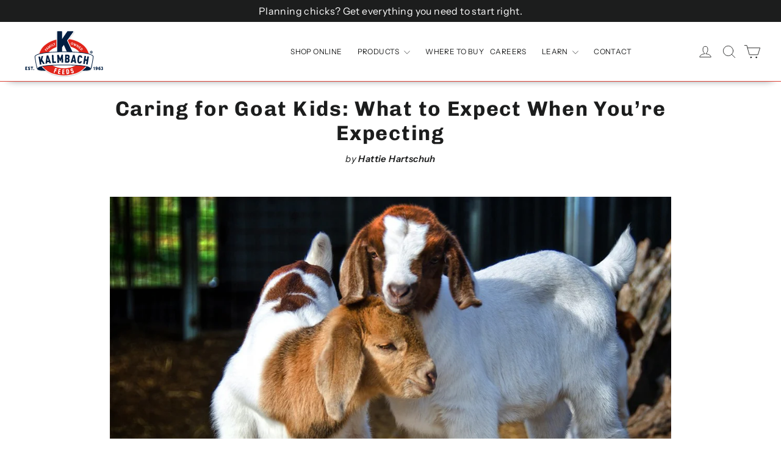

--- FILE ---
content_type: text/html; charset=utf-8
request_url: https://www.kalmbachfeeds.com/blogs/goats-and-sheep/caring-for-goat-kids-what-to-expect-when-youre-expecting
body_size: 28888
content:
<!doctype html>
<html class="no-js" lang="en" dir="ltr">
<head>
  <!-- Google Tag Manager -->
<script>(function(w,d,s,l,i){w[l]=w[l]||[];w[l].push({'gtm.start':
new Date().getTime(),event:'gtm.js'});var f=d.getElementsByTagName(s)[0],
j=d.createElement(s),dl=l!='dataLayer'?'&l='+l:'';j.async=true;j.src=
'https://www.googletagmanager.com/gtm.js?id='+i+dl;f.parentNode.insertBefore(j,f);
})(window,document,'script','dataLayer','GTM-WPRRV5D');</script>
<!-- End Google Tag Manager -->
 
<meta charset="utf-8">
  <meta http-equiv="X-UA-Compatible" content="IE=edge,chrome=1">
  <meta name="viewport" content="width=device-width,initial-scale=1">
<meta name="google-site-verification" content="_v-kOn2I4qmkrQxnTF1zdXBDgYcAxhcn-Oc4nd88aio" />
  <meta name="theme-color" content="#dc4539">
  <meta name="p:domain_verify" content="8cbf45b562671dded5cfb56f1f2c7f2f" />
  <link rel="canonical" href="https://www.kalmbachfeeds.com/blogs/goats-and-sheep/caring-for-goat-kids-what-to-expect-when-youre-expecting">
  <link rel="preconnect" href="https://cdn.shopify.com" crossorigin>
  <link rel="preconnect" href="https://fonts.shopifycdn.com" crossorigin>
  <link rel="dns-prefetch" href="https://productreviews.shopifycdn.com">
  <link rel="dns-prefetch" href="https://ajax.googleapis.com">
  <link rel="dns-prefetch" href="https://maps.googleapis.com">
  <link rel="dns-prefetch" href="https://maps.gstatic.com">
  <link rel="preload" href="//www.kalmbachfeeds.com/cdn/shop/t/28/assets/jquery-3.6.0.min.js?v=115860211936397945481768342409" as="script">
  <script src="//www.kalmbachfeeds.com/cdn/shop/t/28/assets/jquery-3.6.0.min.js?v=115860211936397945481768342409" defer="defer"></script><link rel="shortcut icon" href="//www.kalmbachfeeds.com/cdn/shop/files/favicon-1_32x32.png?v=1687495836" type="image/png" /><title>How to Care for Newborn Goats: What to Expect
&ndash; Kalmbach Feeds®
</title>
<meta name="description" content="The best way to protect your newborn goat kids is with proper management. Here are some management tips that can help you through a successful kidding season."><meta property="og:site_name" content="Kalmbach Feeds®">
  <meta property="og:url" content="https://www.kalmbachfeeds.com/blogs/goats-and-sheep/caring-for-goat-kids-what-to-expect-when-youre-expecting">
  <meta property="og:title" content="Caring for Goat Kids: What to Expect When You’re Expecting">
  <meta property="og:type" content="article">
  <meta property="og:description" content="Goats are a wonderful addition to any farm. They are smart, playful, and (we may be biased) absolutely adorable. They make great companion animals and can also be raised for milk or meat production. Breeding goats and kidding newborns is something that requires some thoughtful planning, above and beyond general herd management practices.
Here Are Five Tips that can Help You Through a Successful Kidding Season:
1). Kid Care Starts with Mom.
Just like with human kids, pre-natal care is important. Making sure that your breeding does have access to goat feeds with adequate vitamin and mineral fortification is the foundation of developing a healthy kid. Providing a well-balanced free-choice mineral to your breeding stock will help make sure that all of the nutritional boxes are checked, regardless of feeding protocol. Keeping your does at a healthy body weight will help with conception rates and retention. Over-feeding can cause a variety of issues, unsuccessful breeding being one of them. Finally, keeping your does up to date on their vaccinations will not only keep them healthy, but also help ensure passive immunity to their offspring.
2.) Create a Kidding Plan.
Know when your doe is bred and when to expect your new kid(s). Most goats are seasonal breeders, meaning they come into heat approximately every 20 days from September through February. The average gestation period for goats is 150 days. For example, if your doe is bred on October 1st, she will kid around February 28th (150 days later). If you have multiple does that you want bred, you may or may not want to stagger their breeding dates. Cold weather is something to consider when selecting a breeding date. You will want to make sure that you have a clean, dry, and quiet space for your expectant mother, so that she feels comfortable during kidding. Plan to check on her every few hours or so as she gets close to labor. The first stage of labor, where the nanny is restless and may begin to nest, can last 12-24 hours. The second stage of labor is where the kid begins to move out of the uterus and down the birth canal. You should first see the amniotic membrane, two front hooves, and a nose, followed by the rest of the kid. This stage should take no more than 30-45 minutes. If this second stage of labor takes longer than that, it could be indicative of dystocia and you should call your veterinarian. Once your goat kid is born, you will want to make sure that the amniotic membrane has broken and that the kid’s mouth and nostrils are clear. Once you are sure that the kid is breathing well on its own, it is best to get out of the kidding pen and allow your nanny to mother him. A lingering audience can be stressful for some nannies.
3.) Maintain a Healthy Environment.
The best way to protect your newborn goat kids is with proper management. This includes maintaining a healthy environment. For kids who are well cared for by their nanny, heat lamps and blankets are not usually necessary. A clean, dry pen and an attentive nanny will keep your kid warm and content. Keeping your pen(s) clean and dry will also help minimize the risk for illness and disease, as many pathogens can survive in wet conditions. Clean bedding, whether you use straw, sawdust, or shavings, will help keep the moisture level down.
4.) Provide Early Veterinary Care.
Newborn kids do not require you to trim or cut their umbilical cord, but it isn’t a bad idea to dip their umbilical cord in 7% iodine (found at most farm stores) on day zero to help keep it disinfected. Should you choose to dehorn or disbud your goat kids, it needs to be done at around one week of age. At 5-6 weeks of age, it is recommended that kids receive a CD-T combination vaccine for Clostridium perfringes types C and D plus tetanus and are given a booster 3-4 weeks later.
5.) Choose Feed that Is Age Appropriate.
Kids are typically weaned from their nannies around 2-3 months of age. With that in mind, it is important to select a feed that is age appropriate and offer it slowly as a creep feed as soon as they will start to nibble at it. Kid starter feeds are usually slightly flavored or coated with molasses to entice them to eat. They are also balanced to be a little more concentrated and provide all of the required nutrition at a smaller feeding rate – think about how much a 20 pound goat kid will eat versus a mature 120 pound goat. Weaning is a stressful time for kids and you want to stay as consistent as possible to keep that stress to a minimum. You will want to continue to feed your starter feed through weaning and for at least 30 days after weaning. Most kid starters are medicated to help treat and prevent coccidiosis, as young kids are susceptible to it.
Kalmbach Feeds® Has Everything You Need to Help Raise Your Goat Kids
Check out our complete line of goat feeds to help raise your goat kids to be healthy and strong!"><meta property="og:image" content="http://www.kalmbachfeeds.com/cdn/shop/articles/Goat-Article-11.23.21-Blog-Header.jpg?v=1706872906">
    <meta property="og:image:secure_url" content="https://www.kalmbachfeeds.com/cdn/shop/articles/Goat-Article-11.23.21-Blog-Header.jpg?v=1706872906">
    <meta property="og:image:width" content="1200">
    <meta property="og:image:height" content="628"><meta name="twitter:site" content="@">
  <meta name="twitter:card" content="summary_large_image">
  <meta name="twitter:title" content="Caring for Goat Kids: What to Expect When You’re Expecting">
  <meta name="twitter:description" content="Goats are a wonderful addition to any farm. They are smart, playful, and (we may be biased) absolutely adorable. They make great companion animals and can also be raised for milk or meat production. Breeding goats and kidding newborns is something that requires some thoughtful planning, above and beyond general herd management practices.
Here Are Five Tips that can Help You Through a Successful Kidding Season:
1). Kid Care Starts with Mom.
Just like with human kids, pre-natal care is important. Making sure that your breeding does have access to goat feeds with adequate vitamin and mineral fortification is the foundation of developing a healthy kid. Providing a well-balanced free-choice mineral to your breeding stock will help make sure that all of the nutritional boxes are checked, regardless of feeding protocol. Keeping your does at a healthy body weight will help with conception rates and retention. Over-feeding can cause a variety of issues, unsuccessful breeding being one of them. Finally, keeping your does up to date on their vaccinations will not only keep them healthy, but also help ensure passive immunity to their offspring.
2.) Create a Kidding Plan.
Know when your doe is bred and when to expect your new kid(s). Most goats are seasonal breeders, meaning they come into heat approximately every 20 days from September through February. The average gestation period for goats is 150 days. For example, if your doe is bred on October 1st, she will kid around February 28th (150 days later). If you have multiple does that you want bred, you may or may not want to stagger their breeding dates. Cold weather is something to consider when selecting a breeding date. You will want to make sure that you have a clean, dry, and quiet space for your expectant mother, so that she feels comfortable during kidding. Plan to check on her every few hours or so as she gets close to labor. The first stage of labor, where the nanny is restless and may begin to nest, can last 12-24 hours. The second stage of labor is where the kid begins to move out of the uterus and down the birth canal. You should first see the amniotic membrane, two front hooves, and a nose, followed by the rest of the kid. This stage should take no more than 30-45 minutes. If this second stage of labor takes longer than that, it could be indicative of dystocia and you should call your veterinarian. Once your goat kid is born, you will want to make sure that the amniotic membrane has broken and that the kid’s mouth and nostrils are clear. Once you are sure that the kid is breathing well on its own, it is best to get out of the kidding pen and allow your nanny to mother him. A lingering audience can be stressful for some nannies.
3.) Maintain a Healthy Environment.
The best way to protect your newborn goat kids is with proper management. This includes maintaining a healthy environment. For kids who are well cared for by their nanny, heat lamps and blankets are not usually necessary. A clean, dry pen and an attentive nanny will keep your kid warm and content. Keeping your pen(s) clean and dry will also help minimize the risk for illness and disease, as many pathogens can survive in wet conditions. Clean bedding, whether you use straw, sawdust, or shavings, will help keep the moisture level down.
4.) Provide Early Veterinary Care.
Newborn kids do not require you to trim or cut their umbilical cord, but it isn’t a bad idea to dip their umbilical cord in 7% iodine (found at most farm stores) on day zero to help keep it disinfected. Should you choose to dehorn or disbud your goat kids, it needs to be done at around one week of age. At 5-6 weeks of age, it is recommended that kids receive a CD-T combination vaccine for Clostridium perfringes types C and D plus tetanus and are given a booster 3-4 weeks later.
5.) Choose Feed that Is Age Appropriate.
Kids are typically weaned from their nannies around 2-3 months of age. With that in mind, it is important to select a feed that is age appropriate and offer it slowly as a creep feed as soon as they will start to nibble at it. Kid starter feeds are usually slightly flavored or coated with molasses to entice them to eat. They are also balanced to be a little more concentrated and provide all of the required nutrition at a smaller feeding rate – think about how much a 20 pound goat kid will eat versus a mature 120 pound goat. Weaning is a stressful time for kids and you want to stay as consistent as possible to keep that stress to a minimum. You will want to continue to feed your starter feed through weaning and for at least 30 days after weaning. Most kid starters are medicated to help treat and prevent coccidiosis, as young kids are susceptible to it.
Kalmbach Feeds® Has Everything You Need to Help Raise Your Goat Kids
Check out our complete line of goat feeds to help raise your goat kids to be healthy and strong!">
<style data-shopify>@font-face {
  font-family: Chivo;
  font-weight: 700;
  font-style: normal;
  font-display: swap;
  src: url("//www.kalmbachfeeds.com/cdn/fonts/chivo/chivo_n7.4d81c6f06c2ff78ed42169d6ec4aefa6d5cb0ff0.woff2") format("woff2"),
       url("//www.kalmbachfeeds.com/cdn/fonts/chivo/chivo_n7.a0e879417e089c259360eefc0ac3a3c8ea4e2830.woff") format("woff");
}

  @font-face {
  font-family: "Instrument Sans";
  font-weight: 400;
  font-style: normal;
  font-display: swap;
  src: url("//www.kalmbachfeeds.com/cdn/fonts/instrument_sans/instrumentsans_n4.db86542ae5e1596dbdb28c279ae6c2086c4c5bfa.woff2") format("woff2"),
       url("//www.kalmbachfeeds.com/cdn/fonts/instrument_sans/instrumentsans_n4.510f1b081e58d08c30978f465518799851ef6d8b.woff") format("woff");
}


  @font-face {
  font-family: "Instrument Sans";
  font-weight: 600;
  font-style: normal;
  font-display: swap;
  src: url("//www.kalmbachfeeds.com/cdn/fonts/instrument_sans/instrumentsans_n6.27dc66245013a6f7f317d383a3cc9a0c347fb42d.woff2") format("woff2"),
       url("//www.kalmbachfeeds.com/cdn/fonts/instrument_sans/instrumentsans_n6.1a71efbeeb140ec495af80aad612ad55e19e6d0e.woff") format("woff");
}

  @font-face {
  font-family: "Instrument Sans";
  font-weight: 400;
  font-style: italic;
  font-display: swap;
  src: url("//www.kalmbachfeeds.com/cdn/fonts/instrument_sans/instrumentsans_i4.028d3c3cd8d085648c808ceb20cd2fd1eb3560e5.woff2") format("woff2"),
       url("//www.kalmbachfeeds.com/cdn/fonts/instrument_sans/instrumentsans_i4.7e90d82df8dee29a99237cd19cc529d2206706a2.woff") format("woff");
}

  @font-face {
  font-family: "Instrument Sans";
  font-weight: 600;
  font-style: italic;
  font-display: swap;
  src: url("//www.kalmbachfeeds.com/cdn/fonts/instrument_sans/instrumentsans_i6.ba8063f6adfa1e7ffe690cc5efa600a1e0a8ec32.woff2") format("woff2"),
       url("//www.kalmbachfeeds.com/cdn/fonts/instrument_sans/instrumentsans_i6.a5bb29b76a0bb820ddaa9417675a5d0bafaa8c1f.woff") format("woff");
}

</style><link href="//www.kalmbachfeeds.com/cdn/shop/t/28/assets/theme.css?v=83518426519038925031768846791" rel="stylesheet" type="text/css" media="all" />
<style data-shopify>:root {
    --typeHeaderPrimary: Chivo;
    --typeHeaderFallback: sans-serif;
    --typeHeaderSize: 34px;
    --typeHeaderWeight: 700;
    --typeHeaderLineHeight: 1.2;
    --typeHeaderSpacing: 0.05em;

    --typeBasePrimary:"Instrument Sans";
    --typeBaseFallback:sans-serif;
    --typeBaseSize: 16px;
    --typeBaseWeight: 400;
    --typeBaseLineHeight: 1.6;
    --typeBaseSpacing: 0.025em;

    --iconWeight: 2px;
    --iconLinecaps: round;
  }

  
.collection-hero__content:before,
  .hero__image-wrapper:before,
  .hero__media:before {
    background-image: linear-gradient(to bottom, rgba(0, 0, 0, 0.0) 0%, rgba(0, 0, 0, 0.0) 40%, rgba(0, 0, 0, 0.26) 100%);
  }

  .skrim__item-content .skrim__overlay:after {
    background-image: linear-gradient(to bottom, rgba(0, 0, 0, 0.0) 30%, rgba(0, 0, 0, 0.26) 100%);
  }

  .placeholder-content {
    background-image: linear-gradient(100deg, #ffffff 40%, #f7f7f7 63%, #ffffff 79%);
  }</style><link rel="preconnect" href="https://fonts.googleapis.com">
<link rel="preconnect" href="https://fonts.gstatic.com" crossorigin>
<link href="https://fonts.googleapis.com/css2?family=Caveat:wght@500&display=swap" rel="stylesheet">
  <script>
    document.documentElement.className = document.documentElement.className.replace('no-js', 'js');

    window.theme = window.theme || {};
    theme.routes = {
      home: "/",
      cart: "/cart.js",
      cartPage: "/cart",
      cartAdd: "/cart/add.js",
      cartChange: "/cart/change.js",
      search: "/search",
      predictiveSearch: "/search/suggest"
    };
    theme.strings = {
      soldOut: "Sold Out",
      unavailable: "Unavailable",
      inStockLabel: "In stock, ready to ship",
      oneStockLabel: "Low stock - [count] item left",
      otherStockLabel: "Low stock - [count] items left",
      willNotShipUntil: "Ready to ship [date]",
      willBeInStockAfter: "Back in stock [date]",
      waitingForStock: "Inventory on the way",
      cartSavings: "You're saving [savings]",
      cartEmpty: "Your cart is currently empty.",
      cartTermsConfirmation: "You must agree with the terms and conditions of sales to check out",
      searchCollections: "Collections",
      searchPages: "Pages",
      searchArticles: "Articles",
      maxQuantity: "You can only have [quantity] of [title] in your cart."
    };
    theme.settings = {
      cartType: "drawer",
      isCustomerTemplate: false,
      moneyFormat: "${{amount}}",
      predictiveSearch: true,
      predictiveSearchType: null,
      quickView: true,
      themeName: 'Motion',
      themeVersion: "10.3.2"
    };
  </script>

  <script>window.performance && window.performance.mark && window.performance.mark('shopify.content_for_header.start');</script><meta name="google-site-verification" content="sHOlW2giT7FWZDZ6EB-wIYzN4r4lxM4yuGTLKjjjCDY">
<meta id="shopify-digital-wallet" name="shopify-digital-wallet" content="/74768154938/digital_wallets/dialog">
<meta name="shopify-checkout-api-token" content="a2bbd358414bb85b65c5f287e71cfe41">
<meta id="in-context-paypal-metadata" data-shop-id="74768154938" data-venmo-supported="true" data-environment="production" data-locale="en_US" data-paypal-v4="true" data-currency="USD">
<link rel="alternate" type="application/atom+xml" title="Feed" href="/blogs/goats-and-sheep.atom" />
<script async="async" src="/checkouts/internal/preloads.js?locale=en-US"></script>
<script id="shopify-features" type="application/json">{"accessToken":"a2bbd358414bb85b65c5f287e71cfe41","betas":["rich-media-storefront-analytics"],"domain":"www.kalmbachfeeds.com","predictiveSearch":true,"shopId":74768154938,"locale":"en"}</script>
<script>var Shopify = Shopify || {};
Shopify.shop = "kalmbach-feeds-store.myshopify.com";
Shopify.locale = "en";
Shopify.currency = {"active":"USD","rate":"1.0"};
Shopify.country = "US";
Shopify.theme = {"name":"KalmbachFeeds_19Jan2026-WB Launch","id":185292063034,"schema_name":"Motion","schema_version":"10.3.2","theme_store_id":847,"role":"main"};
Shopify.theme.handle = "null";
Shopify.theme.style = {"id":null,"handle":null};
Shopify.cdnHost = "www.kalmbachfeeds.com/cdn";
Shopify.routes = Shopify.routes || {};
Shopify.routes.root = "/";</script>
<script type="module">!function(o){(o.Shopify=o.Shopify||{}).modules=!0}(window);</script>
<script>!function(o){function n(){var o=[];function n(){o.push(Array.prototype.slice.apply(arguments))}return n.q=o,n}var t=o.Shopify=o.Shopify||{};t.loadFeatures=n(),t.autoloadFeatures=n()}(window);</script>
<script id="shop-js-analytics" type="application/json">{"pageType":"article"}</script>
<script defer="defer" async type="module" src="//www.kalmbachfeeds.com/cdn/shopifycloud/shop-js/modules/v2/client.init-shop-cart-sync_BN7fPSNr.en.esm.js"></script>
<script defer="defer" async type="module" src="//www.kalmbachfeeds.com/cdn/shopifycloud/shop-js/modules/v2/chunk.common_Cbph3Kss.esm.js"></script>
<script defer="defer" async type="module" src="//www.kalmbachfeeds.com/cdn/shopifycloud/shop-js/modules/v2/chunk.modal_DKumMAJ1.esm.js"></script>
<script type="module">
  await import("//www.kalmbachfeeds.com/cdn/shopifycloud/shop-js/modules/v2/client.init-shop-cart-sync_BN7fPSNr.en.esm.js");
await import("//www.kalmbachfeeds.com/cdn/shopifycloud/shop-js/modules/v2/chunk.common_Cbph3Kss.esm.js");
await import("//www.kalmbachfeeds.com/cdn/shopifycloud/shop-js/modules/v2/chunk.modal_DKumMAJ1.esm.js");

  window.Shopify.SignInWithShop?.initShopCartSync?.({"fedCMEnabled":true,"windoidEnabled":true});

</script>
<script>(function() {
  var isLoaded = false;
  function asyncLoad() {
    if (isLoaded) return;
    isLoaded = true;
    var urls = ["https:\/\/cdn.s3.pop-convert.com\/pcjs.production.min.js?unique_id=kalmbach-feeds-store.myshopify.com\u0026shop=kalmbach-feeds-store.myshopify.com","https:\/\/script.pop-convert.com\/new-micro\/production.pc.min.js?unique_id=kalmbach-feeds-store.myshopify.com\u0026shop=kalmbach-feeds-store.myshopify.com","\/\/cdn.shopify.com\/proxy\/a84c3b480295569975217c7e17ab08e17d21efe66cd47ea741ecaf42412ba3ae\/kalmbachfeeds.activehosted.com\/js\/site-tracking.php?shop=kalmbach-feeds-store.myshopify.com\u0026sp-cache-control=cHVibGljLCBtYXgtYWdlPTkwMA","\/\/cdn.shopify.com\/proxy\/a84c3b480295569975217c7e17ab08e17d21efe66cd47ea741ecaf42412ba3ae\/kalmbachfeeds.activehosted.com\/js\/site-tracking.php?shop=kalmbach-feeds-store.myshopify.com\u0026sp-cache-control=cHVibGljLCBtYXgtYWdlPTkwMA","\/\/cdn.shopify.com\/proxy\/a84c3b480295569975217c7e17ab08e17d21efe66cd47ea741ecaf42412ba3ae\/kalmbachfeeds.activehosted.com\/js\/site-tracking.php?shop=kalmbach-feeds-store.myshopify.com\u0026sp-cache-control=cHVibGljLCBtYXgtYWdlPTkwMA","\/\/cdn.shopify.com\/proxy\/a84c3b480295569975217c7e17ab08e17d21efe66cd47ea741ecaf42412ba3ae\/kalmbachfeeds.activehosted.com\/js\/site-tracking.php?shop=kalmbach-feeds-store.myshopify.com\u0026sp-cache-control=cHVibGljLCBtYXgtYWdlPTkwMA"];
    for (var i = 0; i < urls.length; i++) {
      var s = document.createElement('script');
      s.type = 'text/javascript';
      s.async = true;
      s.src = urls[i];
      var x = document.getElementsByTagName('script')[0];
      x.parentNode.insertBefore(s, x);
    }
  };
  if(window.attachEvent) {
    window.attachEvent('onload', asyncLoad);
  } else {
    window.addEventListener('load', asyncLoad, false);
  }
})();</script>
<script id="__st">var __st={"a":74768154938,"offset":-18000,"reqid":"321d21bd-79f8-4bd4-945c-9d070412ab7e-1770028677","pageurl":"www.kalmbachfeeds.com\/blogs\/goats-and-sheep\/caring-for-goat-kids-what-to-expect-when-youre-expecting","s":"articles-606665212218","u":"9eba9848dd8d","p":"article","rtyp":"article","rid":606665212218};</script>
<script>window.ShopifyPaypalV4VisibilityTracking = true;</script>
<script id="captcha-bootstrap">!function(){'use strict';const t='contact',e='account',n='new_comment',o=[[t,t],['blogs',n],['comments',n],[t,'customer']],c=[[e,'customer_login'],[e,'guest_login'],[e,'recover_customer_password'],[e,'create_customer']],r=t=>t.map((([t,e])=>`form[action*='/${t}']:not([data-nocaptcha='true']) input[name='form_type'][value='${e}']`)).join(','),a=t=>()=>t?[...document.querySelectorAll(t)].map((t=>t.form)):[];function s(){const t=[...o],e=r(t);return a(e)}const i='password',u='form_key',d=['recaptcha-v3-token','g-recaptcha-response','h-captcha-response',i],f=()=>{try{return window.sessionStorage}catch{return}},m='__shopify_v',_=t=>t.elements[u];function p(t,e,n=!1){try{const o=window.sessionStorage,c=JSON.parse(o.getItem(e)),{data:r}=function(t){const{data:e,action:n}=t;return t[m]||n?{data:e,action:n}:{data:t,action:n}}(c);for(const[e,n]of Object.entries(r))t.elements[e]&&(t.elements[e].value=n);n&&o.removeItem(e)}catch(o){console.error('form repopulation failed',{error:o})}}const l='form_type',E='cptcha';function T(t){t.dataset[E]=!0}const w=window,h=w.document,L='Shopify',v='ce_forms',y='captcha';let A=!1;((t,e)=>{const n=(g='f06e6c50-85a8-45c8-87d0-21a2b65856fe',I='https://cdn.shopify.com/shopifycloud/storefront-forms-hcaptcha/ce_storefront_forms_captcha_hcaptcha.v1.5.2.iife.js',D={infoText:'Protected by hCaptcha',privacyText:'Privacy',termsText:'Terms'},(t,e,n)=>{const o=w[L][v],c=o.bindForm;if(c)return c(t,g,e,D).then(n);var r;o.q.push([[t,g,e,D],n]),r=I,A||(h.body.append(Object.assign(h.createElement('script'),{id:'captcha-provider',async:!0,src:r})),A=!0)});var g,I,D;w[L]=w[L]||{},w[L][v]=w[L][v]||{},w[L][v].q=[],w[L][y]=w[L][y]||{},w[L][y].protect=function(t,e){n(t,void 0,e),T(t)},Object.freeze(w[L][y]),function(t,e,n,w,h,L){const[v,y,A,g]=function(t,e,n){const i=e?o:[],u=t?c:[],d=[...i,...u],f=r(d),m=r(i),_=r(d.filter((([t,e])=>n.includes(e))));return[a(f),a(m),a(_),s()]}(w,h,L),I=t=>{const e=t.target;return e instanceof HTMLFormElement?e:e&&e.form},D=t=>v().includes(t);t.addEventListener('submit',(t=>{const e=I(t);if(!e)return;const n=D(e)&&!e.dataset.hcaptchaBound&&!e.dataset.recaptchaBound,o=_(e),c=g().includes(e)&&(!o||!o.value);(n||c)&&t.preventDefault(),c&&!n&&(function(t){try{if(!f())return;!function(t){const e=f();if(!e)return;const n=_(t);if(!n)return;const o=n.value;o&&e.removeItem(o)}(t);const e=Array.from(Array(32),(()=>Math.random().toString(36)[2])).join('');!function(t,e){_(t)||t.append(Object.assign(document.createElement('input'),{type:'hidden',name:u})),t.elements[u].value=e}(t,e),function(t,e){const n=f();if(!n)return;const o=[...t.querySelectorAll(`input[type='${i}']`)].map((({name:t})=>t)),c=[...d,...o],r={};for(const[a,s]of new FormData(t).entries())c.includes(a)||(r[a]=s);n.setItem(e,JSON.stringify({[m]:1,action:t.action,data:r}))}(t,e)}catch(e){console.error('failed to persist form',e)}}(e),e.submit())}));const S=(t,e)=>{t&&!t.dataset[E]&&(n(t,e.some((e=>e===t))),T(t))};for(const o of['focusin','change'])t.addEventListener(o,(t=>{const e=I(t);D(e)&&S(e,y())}));const B=e.get('form_key'),M=e.get(l),P=B&&M;t.addEventListener('DOMContentLoaded',(()=>{const t=y();if(P)for(const e of t)e.elements[l].value===M&&p(e,B);[...new Set([...A(),...v().filter((t=>'true'===t.dataset.shopifyCaptcha))])].forEach((e=>S(e,t)))}))}(h,new URLSearchParams(w.location.search),n,t,e,['guest_login'])})(!0,!0)}();</script>
<script integrity="sha256-4kQ18oKyAcykRKYeNunJcIwy7WH5gtpwJnB7kiuLZ1E=" data-source-attribution="shopify.loadfeatures" defer="defer" src="//www.kalmbachfeeds.com/cdn/shopifycloud/storefront/assets/storefront/load_feature-a0a9edcb.js" crossorigin="anonymous"></script>
<script data-source-attribution="shopify.dynamic_checkout.dynamic.init">var Shopify=Shopify||{};Shopify.PaymentButton=Shopify.PaymentButton||{isStorefrontPortableWallets:!0,init:function(){window.Shopify.PaymentButton.init=function(){};var t=document.createElement("script");t.src="https://www.kalmbachfeeds.com/cdn/shopifycloud/portable-wallets/latest/portable-wallets.en.js",t.type="module",document.head.appendChild(t)}};
</script>
<script data-source-attribution="shopify.dynamic_checkout.buyer_consent">
  function portableWalletsHideBuyerConsent(e){var t=document.getElementById("shopify-buyer-consent"),n=document.getElementById("shopify-subscription-policy-button");t&&n&&(t.classList.add("hidden"),t.setAttribute("aria-hidden","true"),n.removeEventListener("click",e))}function portableWalletsShowBuyerConsent(e){var t=document.getElementById("shopify-buyer-consent"),n=document.getElementById("shopify-subscription-policy-button");t&&n&&(t.classList.remove("hidden"),t.removeAttribute("aria-hidden"),n.addEventListener("click",e))}window.Shopify?.PaymentButton&&(window.Shopify.PaymentButton.hideBuyerConsent=portableWalletsHideBuyerConsent,window.Shopify.PaymentButton.showBuyerConsent=portableWalletsShowBuyerConsent);
</script>
<script data-source-attribution="shopify.dynamic_checkout.cart.bootstrap">document.addEventListener("DOMContentLoaded",(function(){function t(){return document.querySelector("shopify-accelerated-checkout-cart, shopify-accelerated-checkout")}if(t())Shopify.PaymentButton.init();else{new MutationObserver((function(e,n){t()&&(Shopify.PaymentButton.init(),n.disconnect())})).observe(document.body,{childList:!0,subtree:!0})}}));
</script>
<link id="shopify-accelerated-checkout-styles" rel="stylesheet" media="screen" href="https://www.kalmbachfeeds.com/cdn/shopifycloud/portable-wallets/latest/accelerated-checkout-backwards-compat.css" crossorigin="anonymous">
<style id="shopify-accelerated-checkout-cart">
        #shopify-buyer-consent {
  margin-top: 1em;
  display: inline-block;
  width: 100%;
}

#shopify-buyer-consent.hidden {
  display: none;
}

#shopify-subscription-policy-button {
  background: none;
  border: none;
  padding: 0;
  text-decoration: underline;
  font-size: inherit;
  cursor: pointer;
}

#shopify-subscription-policy-button::before {
  box-shadow: none;
}

      </style>

<script>window.performance && window.performance.mark && window.performance.mark('shopify.content_for_header.end');</script>

  <script src="//www.kalmbachfeeds.com/cdn/shop/t/28/assets/vendor-scripts-v14.js" defer="defer"></script><script src="//www.kalmbachfeeds.com/cdn/shop/t/28/assets/theme.js?v=49986220128584285341768342410" defer="defer"></script>
<!-- Meta Pixel Code -->
<script>
!function(f,b,e,v,n,t,s)
{if(f.fbq)return;n=f.fbq=function(){n.callMethod?
n.callMethod.apply(n,arguments):n.queue.push(arguments)};
if(!f._fbq)f._fbq=n;n.push=n;n.loaded=!0;n.version='2.0';
n.queue=[];t=b.createElement(e);t.async=!0;
t.src=v;s=b.getElementsByTagName(e)[0];
s.parentNode.insertBefore(t,s)}(window, document,'script',
'https://connect.facebook.net/en_US/fbevents.js');
fbq('init', '1842945469454353');
fbq('track', 'PageView');
</script>
<noscript><img height="1" width="1" style="display:none"
src="https://www.facebook.com/tr?id=1842945469454353&ev=PageView&noscript=1"
/></noscript>
<!-- End Meta Pixel Code -->

<script type="text/javascript">
    (function(c,l,a,r,i,t,y){
        c[a]=c[a]||function(){(c[a].q=c[a].q||[]).push(arguments)};
        t=l.createElement(r);t.async=1;t.src="https://www.clarity.ms/tag/"+i;
        y=l.getElementsByTagName(r)[0];y.parentNode.insertBefore(t,y);
    })(window, document, "clarity", "script", "kga0mate62");
</script>
  
<!-- BEGIN app block: shopify://apps/yotpo-product-reviews/blocks/settings/eb7dfd7d-db44-4334-bc49-c893b51b36cf -->


  <script type="text/javascript" src="https://cdn-widgetsrepository.yotpo.com/v1/loader/iEPBP8BYAd6hOdGxBZCtg7ysvr46CU95dew63y9D?languageCode=en" async></script>



  
<!-- END app block --><!-- BEGIN app block: shopify://apps/mntn/blocks/tracking-pixel/d40b5b2f-bf84-4a06-b576-832ad24a8652 -->
<!-- MNTN Tracking Pixel Start -->
<script id="mntn_tracking_pixel" type="text/javascript">
const isUSShopper = window.Shopify  && window.Shopify.country === "US";

if (!window.Shopify || isUSShopper) {
	(function(){"use strict";var e=null,b="4.0.0",
	n="34082",
	additional="term=value",
	t,r,i;try{t=top.document.referer!==""?encodeURIComponent(top.document.referrer.substring(0,2048)):""}catch(o){t=document.referrer!==null?document.referrer.toString().substring(0,2048):""}try{r=window&&window.top&&document.location&&window.top.location===document.location?document.location:window&&window.top&&window.top.location&&""!==window.top.location?window.top.location:document.location}catch(u){r=document.location}try{i=parent.location.href!==""?encodeURIComponent(parent.location.href.toString().substring(0,2048)):""}catch(a){try{i=r!==null?encodeURIComponent(r.toString().substring(0,2048)):""}catch(f){i=""}}var l,c=document.createElement("script"),h=null,p=document.getElementsByTagName("script"),d=Number(p.length)-1,v=document.getElementsByTagName("script")[d];if(typeof l==="undefined"){l=Math.floor(Math.random()*1e17)}h="dx.mountain.com/spx?"+"dxver="+b+"&shaid="+n+"&tdr="+t+"&plh="+i+"&cb="+l+additional;c.type="text/javascript";c.src=("https:"===document.location.protocol?"https://":"http://")+h;v.parentNode.insertBefore(c,v)})()
}
</script>
<!-- MNTN Tracking Pixel End -->

<!-- MNTN DataLayer Start -->

<!-- MNTN DataLayer End -->

<!-- END app block --><!-- BEGIN app block: shopify://apps/ecomposer-builder/blocks/app-embed/a0fc26e1-7741-4773-8b27-39389b4fb4a0 --><!-- DNS Prefetch & Preconnect -->
<link rel="preconnect" href="https://cdn.ecomposer.app" crossorigin>
<link rel="dns-prefetch" href="https://cdn.ecomposer.app">

<link rel="prefetch" href="https://cdn.ecomposer.app/vendors/css/ecom-swiper@11.css" as="style">
<link rel="prefetch" href="https://cdn.ecomposer.app/vendors/js/ecom-swiper@11.0.5.js" as="script">
<link rel="prefetch" href="https://cdn.ecomposer.app/vendors/js/ecom_modal.js" as="script">

<!-- Global CSS --><!--ECOM-EMBED-->
  <style id="ecom-global-css" class="ecom-global-css">/**ECOM-INSERT-CSS**/.ecom-section > div.core__row--columns, .ecom-section>.ecom-inner{max-width: 1200px;}.ecom-column>div.core__column--wrapper, .ec-flex-wp{padding: 20px;}div.core__blocks--body>div.ecom-block.elmspace:not(:first-child), .core__group--body>div.ecom-block.elmspace:not(:first-child), div.core__blocks--body>.ec-flex-wp.elmspace:not(:first-child), .core__blocks>div.ecom-block.elmspace:not(:first-child){margin-top: 20px;}:root{--ecom-global-container-width:1200px;--ecom-global-colunm-gap:20px;--ecom-global-elements-space:20px;--ecom-global-colors-primary:#ffffff;--ecom-global-colors-secondary:#ffffff;--ecom-global-colors-text:#ffffff;--ecom-global-colors-accent:#ffffff;--ecom-global-typography-h1-font-weight:600;--ecom-global-typography-h1-font-size:72px;--ecom-global-typography-h1-line-height:90px;--ecom-global-typography-h1-letter-spacing:-0.02em;--ecom-global-typography-h2-font-weight:600;--ecom-global-typography-h2-font-size:60px;--ecom-global-typography-h2-line-height:72px;--ecom-global-typography-h2-letter-spacing:-0.02em;--ecom-global-typography-h3-font-weight:600;--ecom-global-typography-h3-font-size:48px;--ecom-global-typography-h3-line-height:60px;--ecom-global-typography-h3-letter-spacing:-0.02em;--ecom-global-typography-h4-font-weight:600;--ecom-global-typography-h4-font-size:36px;--ecom-global-typography-h4-line-height:44px;--ecom-global-typography-h4-letter-spacing:-0.02em;--ecom-global-typography-h5-font-weight:600;--ecom-global-typography-h5-font-size:30px;--ecom-global-typography-h5-line-height:38px;--ecom-global-typography-h6-font-weight:600;--ecom-global-typography-h6-font-size:24px;--ecom-global-typography-h6-line-height:32px;--ecom-global-typography-h7-font-weight:400;--ecom-global-typography-h7-font-size:18px;--ecom-global-typography-h7-line-height:28px;}</style>
  <!--/ECOM-EMBED--><!-- Custom CSS & JS --><!-- Open Graph Meta Tags for Pages --><!-- Critical Inline Styles -->
<style class="ecom-theme-helper">.ecom-animation{opacity:0}.ecom-animation.animate,.ecom-animation.ecom-animated{opacity:1}.ecom-cart-popup{display:grid;position:fixed;inset:0;z-index:9999999;align-content:center;padding:5px;justify-content:center;align-items:center;justify-items:center}.ecom-cart-popup::before{content:' ';position:absolute;background:#e5e5e5b3;inset:0}.ecom-ajax-loading{cursor:not-allowed;pointer-events:none;opacity:.6}#ecom-toast{visibility:hidden;max-width:50px;height:60px;margin:auto;background-color:#333;color:#fff;text-align:center;border-radius:2px;position:fixed;z-index:1;left:0;right:0;bottom:30px;font-size:17px;display:grid;grid-template-columns:50px auto;align-items:center;justify-content:start;align-content:center;justify-items:start}#ecom-toast.ecom-toast-show{visibility:visible;animation:ecomFadein .5s,ecomExpand .5s .5s,ecomStay 3s 1s,ecomShrink .5s 4s,ecomFadeout .5s 4.5s}#ecom-toast #ecom-toast-icon{width:50px;height:100%;box-sizing:border-box;background-color:#111;color:#fff;padding:5px}#ecom-toast .ecom-toast-icon-svg{width:100%;height:100%;position:relative;vertical-align:middle;margin:auto;text-align:center}#ecom-toast #ecom-toast-desc{color:#fff;padding:16px;overflow:hidden;white-space:nowrap}@media(max-width:768px){#ecom-toast #ecom-toast-desc{white-space:normal;min-width:250px}#ecom-toast{height:auto;min-height:60px}}.ecom__column-full-height{height:100%}@keyframes ecomFadein{from{bottom:0;opacity:0}to{bottom:30px;opacity:1}}@keyframes ecomExpand{from{min-width:50px}to{min-width:var(--ecom-max-width)}}@keyframes ecomStay{from{min-width:var(--ecom-max-width)}to{min-width:var(--ecom-max-width)}}@keyframes ecomShrink{from{min-width:var(--ecom-max-width)}to{min-width:50px}}@keyframes ecomFadeout{from{bottom:30px;opacity:1}to{bottom:60px;opacity:0}}</style>


<!-- EComposer Config Script -->
<script id="ecom-theme-helpers" async>
window.EComposer=window.EComposer||{};(function(){if(!this.configs)this.configs={};
this.initQuickview=function(){};this.configs={"custom_code":[],"instagram":null};this.configs.ajax_cart={enable:false};this.customer=false;this.proxy_path='/apps/ecomposer-visual-page-builder';
this.popupScriptUrl='https://cdn.shopify.com/extensions/019c0262-13fd-76c5-96e1-41becea92121/ecomposer-97/assets/ecom_popup.js';
this.routes={domain:'https://www.kalmbachfeeds.com',root_url:'/',collections_url:'/collections',all_products_collection_url:'/collections/all',cart_url:'/cart',cart_add_url:'/cart/add',cart_change_url:'/cart/change',cart_clear_url:'/cart/clear',cart_update_url:'/cart/update',product_recommendations_url:'/recommendations/products'};
this.queryParams={};
if(window.location.search.length){new URLSearchParams(window.location.search).forEach((value,key)=>{this.queryParams[key]=value})}
this.money_format="${{amount}}";
this.money_with_currency_format="${{amount}} USD";
this.currencyCodeEnabled=null;this.abTestingData = [];this.formatMoney=function(t,e){const r=this.currencyCodeEnabled?this.money_with_currency_format:this.money_format;function a(t,e){return void 0===t?e:t}function o(t,e,r,o){if(e=a(e,2),r=a(r,","),o=a(o,"."),isNaN(t)||null==t)return 0;var n=(t=(t/100).toFixed(e)).split(".");return n[0].replace(/(\d)(?=(\d\d\d)+(?!\d))/g,"$1"+r)+(n[1]?o+n[1]:"")}"string"==typeof t&&(t=t.replace(".",""));var n="",i=/\{\{\s*(\w+)\s*\}\}/,s=e||r;switch(s.match(i)[1]){case"amount":n=o(t,2);break;case"amount_no_decimals":n=o(t,0);break;case"amount_with_comma_separator":n=o(t,2,".",",");break;case"amount_with_space_separator":n=o(t,2," ",",");break;case"amount_with_period_and_space_separator":n=o(t,2," ",".");break;case"amount_no_decimals_with_comma_separator":n=o(t,0,".",",");break;case"amount_no_decimals_with_space_separator":n=o(t,0," ");break;case"amount_with_apostrophe_separator":n=o(t,2,"'",".")}return s.replace(i,n)};
this.resizeImage=function(t,e){try{if(!e||"original"==e||"full"==e||"master"==e)return t;if(-1!==t.indexOf("cdn.shopify.com")||-1!==t.indexOf("/cdn/shop/")){var r=t.match(/\.(jpg|jpeg|gif|png|bmp|bitmap|tiff|tif|webp)((\#[0-9a-z\-]+)?(\?v=.*)?)?$/gim);if(null==r)return null;var a=t.split(r[0]),o=r[0];return a[0]+"_"+e+o}}catch(r){return t}return t};
this.getProduct=function(t){if(!t)return!1;let e=("/"===this.routes.root_url?"":this.routes.root_url)+"/products/"+t+".js?shop="+Shopify.shop;return window.ECOM_LIVE&&(e="/shop/builder/ajax/ecom-proxy/products/"+t+"?shop="+Shopify.shop),window.fetch(e,{headers:{"Content-Type":"application/json"}}).then(t=>t.ok?t.json():false)};
const u=new URLSearchParams(window.location.search);if(u.has("ecom-redirect")){const r=u.get("ecom-redirect");if(r){let d;try{d=decodeURIComponent(r)}catch{return}d=d.trim().replace(/[\r\n\t]/g,"");if(d.length>2e3)return;const p=["javascript:","data:","vbscript:","file:","ftp:","mailto:","tel:","sms:","chrome:","chrome-extension:","moz-extension:","ms-browser-extension:"],l=d.toLowerCase();for(const o of p)if(l.includes(o))return;const x=[/<script/i,/<\/script/i,/javascript:/i,/vbscript:/i,/onload=/i,/onerror=/i,/onclick=/i,/onmouseover=/i,/onfocus=/i,/onblur=/i,/onsubmit=/i,/onchange=/i,/alert\s*\(/i,/confirm\s*\(/i,/prompt\s*\(/i,/document\./i,/window\./i,/eval\s*\(/i];for(const t of x)if(t.test(d))return;if(d.startsWith("/")&&!d.startsWith("//")){if(!/^[a-zA-Z0-9\-._~:/?#[\]@!$&'()*+,;=%]+$/.test(d))return;if(d.includes("../")||d.includes("./"))return;window.location.href=d;return}if(!d.includes("://")&&!d.startsWith("//")){if(!/^[a-zA-Z0-9\-._~:/?#[\]@!$&'()*+,;=%]+$/.test(d))return;if(d.includes("../")||d.includes("./"))return;window.location.href="/"+d;return}let n;try{n=new URL(d)}catch{return}if(!["http:","https:"].includes(n.protocol))return;if(n.port&&(parseInt(n.port)<1||parseInt(n.port)>65535))return;const a=[window.location.hostname];if(a.includes(n.hostname)&&(n.href===d||n.toString()===d))window.location.href=d}}
}).bind(window.EComposer)();
if(window.Shopify&&window.Shopify.designMode&&window.top&&window.top.opener){window.addEventListener("load",function(){window.top.opener.postMessage({action:"ecomposer:loaded"},"*")})}
</script><!-- Toast Template -->
<script type="text/template" id="ecom-template-html"><!-- BEGIN app snippet: ecom-toast --><div id="ecom-toast"><div id="ecom-toast-icon"><svg xmlns="http://www.w3.org/2000/svg" class="ecom-toast-icon-svg ecom-toast-icon-info" fill="none" viewBox="0 0 24 24" stroke="currentColor"><path stroke-linecap="round" stroke-linejoin="round" stroke-width="2" d="M13 16h-1v-4h-1m1-4h.01M21 12a9 9 0 11-18 0 9 9 0 0118 0z"/></svg>
<svg class="ecom-toast-icon-svg ecom-toast-icon-success" xmlns="http://www.w3.org/2000/svg" viewBox="0 0 512 512"><path d="M256 8C119 8 8 119 8 256s111 248 248 248 248-111 248-248S393 8 256 8zm0 48c110.5 0 200 89.5 200 200 0 110.5-89.5 200-200 200-110.5 0-200-89.5-200-200 0-110.5 89.5-200 200-200m140.2 130.3l-22.5-22.7c-4.7-4.7-12.3-4.7-17-.1L215.3 303.7l-59.8-60.3c-4.7-4.7-12.3-4.7-17-.1l-22.7 22.5c-4.7 4.7-4.7 12.3-.1 17l90.8 91.5c4.7 4.7 12.3 4.7 17 .1l172.6-171.2c4.7-4.7 4.7-12.3 .1-17z"/></svg>
</div><div id="ecom-toast-desc"></div></div><!-- END app snippet --></script><!-- END app block --><script src="https://cdn.shopify.com/extensions/019c0262-13fd-76c5-96e1-41becea92121/ecomposer-97/assets/ecom.js" type="text/javascript" defer="defer"></script>
<link href="https://monorail-edge.shopifysvc.com" rel="dns-prefetch">
<script>(function(){if ("sendBeacon" in navigator && "performance" in window) {try {var session_token_from_headers = performance.getEntriesByType('navigation')[0].serverTiming.find(x => x.name == '_s').description;} catch {var session_token_from_headers = undefined;}var session_cookie_matches = document.cookie.match(/_shopify_s=([^;]*)/);var session_token_from_cookie = session_cookie_matches && session_cookie_matches.length === 2 ? session_cookie_matches[1] : "";var session_token = session_token_from_headers || session_token_from_cookie || "";function handle_abandonment_event(e) {var entries = performance.getEntries().filter(function(entry) {return /monorail-edge.shopifysvc.com/.test(entry.name);});if (!window.abandonment_tracked && entries.length === 0) {window.abandonment_tracked = true;var currentMs = Date.now();var navigation_start = performance.timing.navigationStart;var payload = {shop_id: 74768154938,url: window.location.href,navigation_start,duration: currentMs - navigation_start,session_token,page_type: "article"};window.navigator.sendBeacon("https://monorail-edge.shopifysvc.com/v1/produce", JSON.stringify({schema_id: "online_store_buyer_site_abandonment/1.1",payload: payload,metadata: {event_created_at_ms: currentMs,event_sent_at_ms: currentMs}}));}}window.addEventListener('pagehide', handle_abandonment_event);}}());</script>
<script id="web-pixels-manager-setup">(function e(e,d,r,n,o){if(void 0===o&&(o={}),!Boolean(null===(a=null===(i=window.Shopify)||void 0===i?void 0:i.analytics)||void 0===a?void 0:a.replayQueue)){var i,a;window.Shopify=window.Shopify||{};var t=window.Shopify;t.analytics=t.analytics||{};var s=t.analytics;s.replayQueue=[],s.publish=function(e,d,r){return s.replayQueue.push([e,d,r]),!0};try{self.performance.mark("wpm:start")}catch(e){}var l=function(){var e={modern:/Edge?\/(1{2}[4-9]|1[2-9]\d|[2-9]\d{2}|\d{4,})\.\d+(\.\d+|)|Firefox\/(1{2}[4-9]|1[2-9]\d|[2-9]\d{2}|\d{4,})\.\d+(\.\d+|)|Chrom(ium|e)\/(9{2}|\d{3,})\.\d+(\.\d+|)|(Maci|X1{2}).+ Version\/(15\.\d+|(1[6-9]|[2-9]\d|\d{3,})\.\d+)([,.]\d+|)( \(\w+\)|)( Mobile\/\w+|) Safari\/|Chrome.+OPR\/(9{2}|\d{3,})\.\d+\.\d+|(CPU[ +]OS|iPhone[ +]OS|CPU[ +]iPhone|CPU IPhone OS|CPU iPad OS)[ +]+(15[._]\d+|(1[6-9]|[2-9]\d|\d{3,})[._]\d+)([._]\d+|)|Android:?[ /-](13[3-9]|1[4-9]\d|[2-9]\d{2}|\d{4,})(\.\d+|)(\.\d+|)|Android.+Firefox\/(13[5-9]|1[4-9]\d|[2-9]\d{2}|\d{4,})\.\d+(\.\d+|)|Android.+Chrom(ium|e)\/(13[3-9]|1[4-9]\d|[2-9]\d{2}|\d{4,})\.\d+(\.\d+|)|SamsungBrowser\/([2-9]\d|\d{3,})\.\d+/,legacy:/Edge?\/(1[6-9]|[2-9]\d|\d{3,})\.\d+(\.\d+|)|Firefox\/(5[4-9]|[6-9]\d|\d{3,})\.\d+(\.\d+|)|Chrom(ium|e)\/(5[1-9]|[6-9]\d|\d{3,})\.\d+(\.\d+|)([\d.]+$|.*Safari\/(?![\d.]+ Edge\/[\d.]+$))|(Maci|X1{2}).+ Version\/(10\.\d+|(1[1-9]|[2-9]\d|\d{3,})\.\d+)([,.]\d+|)( \(\w+\)|)( Mobile\/\w+|) Safari\/|Chrome.+OPR\/(3[89]|[4-9]\d|\d{3,})\.\d+\.\d+|(CPU[ +]OS|iPhone[ +]OS|CPU[ +]iPhone|CPU IPhone OS|CPU iPad OS)[ +]+(10[._]\d+|(1[1-9]|[2-9]\d|\d{3,})[._]\d+)([._]\d+|)|Android:?[ /-](13[3-9]|1[4-9]\d|[2-9]\d{2}|\d{4,})(\.\d+|)(\.\d+|)|Mobile Safari.+OPR\/([89]\d|\d{3,})\.\d+\.\d+|Android.+Firefox\/(13[5-9]|1[4-9]\d|[2-9]\d{2}|\d{4,})\.\d+(\.\d+|)|Android.+Chrom(ium|e)\/(13[3-9]|1[4-9]\d|[2-9]\d{2}|\d{4,})\.\d+(\.\d+|)|Android.+(UC? ?Browser|UCWEB|U3)[ /]?(15\.([5-9]|\d{2,})|(1[6-9]|[2-9]\d|\d{3,})\.\d+)\.\d+|SamsungBrowser\/(5\.\d+|([6-9]|\d{2,})\.\d+)|Android.+MQ{2}Browser\/(14(\.(9|\d{2,})|)|(1[5-9]|[2-9]\d|\d{3,})(\.\d+|))(\.\d+|)|K[Aa][Ii]OS\/(3\.\d+|([4-9]|\d{2,})\.\d+)(\.\d+|)/},d=e.modern,r=e.legacy,n=navigator.userAgent;return n.match(d)?"modern":n.match(r)?"legacy":"unknown"}(),u="modern"===l?"modern":"legacy",c=(null!=n?n:{modern:"",legacy:""})[u],f=function(e){return[e.baseUrl,"/wpm","/b",e.hashVersion,"modern"===e.buildTarget?"m":"l",".js"].join("")}({baseUrl:d,hashVersion:r,buildTarget:u}),m=function(e){var d=e.version,r=e.bundleTarget,n=e.surface,o=e.pageUrl,i=e.monorailEndpoint;return{emit:function(e){var a=e.status,t=e.errorMsg,s=(new Date).getTime(),l=JSON.stringify({metadata:{event_sent_at_ms:s},events:[{schema_id:"web_pixels_manager_load/3.1",payload:{version:d,bundle_target:r,page_url:o,status:a,surface:n,error_msg:t},metadata:{event_created_at_ms:s}}]});if(!i)return console&&console.warn&&console.warn("[Web Pixels Manager] No Monorail endpoint provided, skipping logging."),!1;try{return self.navigator.sendBeacon.bind(self.navigator)(i,l)}catch(e){}var u=new XMLHttpRequest;try{return u.open("POST",i,!0),u.setRequestHeader("Content-Type","text/plain"),u.send(l),!0}catch(e){return console&&console.warn&&console.warn("[Web Pixels Manager] Got an unhandled error while logging to Monorail."),!1}}}}({version:r,bundleTarget:l,surface:e.surface,pageUrl:self.location.href,monorailEndpoint:e.monorailEndpoint});try{o.browserTarget=l,function(e){var d=e.src,r=e.async,n=void 0===r||r,o=e.onload,i=e.onerror,a=e.sri,t=e.scriptDataAttributes,s=void 0===t?{}:t,l=document.createElement("script"),u=document.querySelector("head"),c=document.querySelector("body");if(l.async=n,l.src=d,a&&(l.integrity=a,l.crossOrigin="anonymous"),s)for(var f in s)if(Object.prototype.hasOwnProperty.call(s,f))try{l.dataset[f]=s[f]}catch(e){}if(o&&l.addEventListener("load",o),i&&l.addEventListener("error",i),u)u.appendChild(l);else{if(!c)throw new Error("Did not find a head or body element to append the script");c.appendChild(l)}}({src:f,async:!0,onload:function(){if(!function(){var e,d;return Boolean(null===(d=null===(e=window.Shopify)||void 0===e?void 0:e.analytics)||void 0===d?void 0:d.initialized)}()){var d=window.webPixelsManager.init(e)||void 0;if(d){var r=window.Shopify.analytics;r.replayQueue.forEach((function(e){var r=e[0],n=e[1],o=e[2];d.publishCustomEvent(r,n,o)})),r.replayQueue=[],r.publish=d.publishCustomEvent,r.visitor=d.visitor,r.initialized=!0}}},onerror:function(){return m.emit({status:"failed",errorMsg:"".concat(f," has failed to load")})},sri:function(e){var d=/^sha384-[A-Za-z0-9+/=]+$/;return"string"==typeof e&&d.test(e)}(c)?c:"",scriptDataAttributes:o}),m.emit({status:"loading"})}catch(e){m.emit({status:"failed",errorMsg:(null==e?void 0:e.message)||"Unknown error"})}}})({shopId: 74768154938,storefrontBaseUrl: "https://www.kalmbachfeeds.com",extensionsBaseUrl: "https://extensions.shopifycdn.com/cdn/shopifycloud/web-pixels-manager",monorailEndpoint: "https://monorail-edge.shopifysvc.com/unstable/produce_batch",surface: "storefront-renderer",enabledBetaFlags: ["2dca8a86"],webPixelsConfigList: [{"id":"1080361274","configuration":"{\"tagID\":\"2612702437158\"}","eventPayloadVersion":"v1","runtimeContext":"STRICT","scriptVersion":"18031546ee651571ed29edbe71a3550b","type":"APP","apiClientId":3009811,"privacyPurposes":["ANALYTICS","MARKETING","SALE_OF_DATA"],"dataSharingAdjustments":{"protectedCustomerApprovalScopes":["read_customer_address","read_customer_email","read_customer_name","read_customer_personal_data","read_customer_phone"]}},{"id":"762052922","configuration":"{\"config\":\"{\\\"pixel_id\\\":\\\"G-56KH0Z2WEH\\\",\\\"target_country\\\":\\\"US\\\",\\\"gtag_events\\\":[{\\\"type\\\":\\\"search\\\",\\\"action_label\\\":[\\\"G-56KH0Z2WEH\\\",\\\"AW-11180783573\\\/PYpDCNm5ku0YENXvtNMp\\\"]},{\\\"type\\\":\\\"begin_checkout\\\",\\\"action_label\\\":[\\\"G-56KH0Z2WEH\\\",\\\"AW-11180783573\\\/5hHACN-5ku0YENXvtNMp\\\"]},{\\\"type\\\":\\\"view_item\\\",\\\"action_label\\\":[\\\"G-56KH0Z2WEH\\\",\\\"AW-11180783573\\\/VcxJCNa5ku0YENXvtNMp\\\",\\\"MC-2L393FQRF5\\\"]},{\\\"type\\\":\\\"purchase\\\",\\\"action_label\\\":[\\\"G-56KH0Z2WEH\\\",\\\"AW-11180783573\\\/iKx5CNC5ku0YENXvtNMp\\\",\\\"MC-2L393FQRF5\\\"]},{\\\"type\\\":\\\"page_view\\\",\\\"action_label\\\":[\\\"G-56KH0Z2WEH\\\",\\\"AW-11180783573\\\/hUjuCNO5ku0YENXvtNMp\\\",\\\"MC-2L393FQRF5\\\"]},{\\\"type\\\":\\\"add_payment_info\\\",\\\"action_label\\\":[\\\"G-56KH0Z2WEH\\\",\\\"AW-11180783573\\\/ma-4COK5ku0YENXvtNMp\\\"]},{\\\"type\\\":\\\"add_to_cart\\\",\\\"action_label\\\":[\\\"G-56KH0Z2WEH\\\",\\\"AW-11180783573\\\/xHoSCNy5ku0YENXvtNMp\\\"]}],\\\"enable_monitoring_mode\\\":false}\"}","eventPayloadVersion":"v1","runtimeContext":"OPEN","scriptVersion":"b2a88bafab3e21179ed38636efcd8a93","type":"APP","apiClientId":1780363,"privacyPurposes":[],"dataSharingAdjustments":{"protectedCustomerApprovalScopes":["read_customer_address","read_customer_email","read_customer_name","read_customer_personal_data","read_customer_phone"]}},{"id":"236388666","configuration":"{\"pixel_id\":\"1842945469454353\",\"pixel_type\":\"facebook_pixel\",\"metaapp_system_user_token\":\"-\"}","eventPayloadVersion":"v1","runtimeContext":"OPEN","scriptVersion":"ca16bc87fe92b6042fbaa3acc2fbdaa6","type":"APP","apiClientId":2329312,"privacyPurposes":["ANALYTICS","MARKETING","SALE_OF_DATA"],"dataSharingAdjustments":{"protectedCustomerApprovalScopes":["read_customer_address","read_customer_email","read_customer_name","read_customer_personal_data","read_customer_phone"]}},{"id":"shopify-app-pixel","configuration":"{}","eventPayloadVersion":"v1","runtimeContext":"STRICT","scriptVersion":"0450","apiClientId":"shopify-pixel","type":"APP","privacyPurposes":["ANALYTICS","MARKETING"]},{"id":"shopify-custom-pixel","eventPayloadVersion":"v1","runtimeContext":"LAX","scriptVersion":"0450","apiClientId":"shopify-pixel","type":"CUSTOM","privacyPurposes":["ANALYTICS","MARKETING"]}],isMerchantRequest: false,initData: {"shop":{"name":"Kalmbach Feeds®","paymentSettings":{"currencyCode":"USD"},"myshopifyDomain":"kalmbach-feeds-store.myshopify.com","countryCode":"US","storefrontUrl":"https:\/\/www.kalmbachfeeds.com"},"customer":null,"cart":null,"checkout":null,"productVariants":[],"purchasingCompany":null},},"https://www.kalmbachfeeds.com/cdn","1d2a099fw23dfb22ep557258f5m7a2edbae",{"modern":"","legacy":""},{"shopId":"74768154938","storefrontBaseUrl":"https:\/\/www.kalmbachfeeds.com","extensionBaseUrl":"https:\/\/extensions.shopifycdn.com\/cdn\/shopifycloud\/web-pixels-manager","surface":"storefront-renderer","enabledBetaFlags":"[\"2dca8a86\"]","isMerchantRequest":"false","hashVersion":"1d2a099fw23dfb22ep557258f5m7a2edbae","publish":"custom","events":"[[\"page_viewed\",{}]]"});</script><script>
  window.ShopifyAnalytics = window.ShopifyAnalytics || {};
  window.ShopifyAnalytics.meta = window.ShopifyAnalytics.meta || {};
  window.ShopifyAnalytics.meta.currency = 'USD';
  var meta = {"page":{"pageType":"article","resourceType":"article","resourceId":606665212218,"requestId":"321d21bd-79f8-4bd4-945c-9d070412ab7e-1770028677"}};
  for (var attr in meta) {
    window.ShopifyAnalytics.meta[attr] = meta[attr];
  }
</script>
<script class="analytics">
  (function () {
    var customDocumentWrite = function(content) {
      var jquery = null;

      if (window.jQuery) {
        jquery = window.jQuery;
      } else if (window.Checkout && window.Checkout.$) {
        jquery = window.Checkout.$;
      }

      if (jquery) {
        jquery('body').append(content);
      }
    };

    var hasLoggedConversion = function(token) {
      if (token) {
        return document.cookie.indexOf('loggedConversion=' + token) !== -1;
      }
      return false;
    }

    var setCookieIfConversion = function(token) {
      if (token) {
        var twoMonthsFromNow = new Date(Date.now());
        twoMonthsFromNow.setMonth(twoMonthsFromNow.getMonth() + 2);

        document.cookie = 'loggedConversion=' + token + '; expires=' + twoMonthsFromNow;
      }
    }

    var trekkie = window.ShopifyAnalytics.lib = window.trekkie = window.trekkie || [];
    if (trekkie.integrations) {
      return;
    }
    trekkie.methods = [
      'identify',
      'page',
      'ready',
      'track',
      'trackForm',
      'trackLink'
    ];
    trekkie.factory = function(method) {
      return function() {
        var args = Array.prototype.slice.call(arguments);
        args.unshift(method);
        trekkie.push(args);
        return trekkie;
      };
    };
    for (var i = 0; i < trekkie.methods.length; i++) {
      var key = trekkie.methods[i];
      trekkie[key] = trekkie.factory(key);
    }
    trekkie.load = function(config) {
      trekkie.config = config || {};
      trekkie.config.initialDocumentCookie = document.cookie;
      var first = document.getElementsByTagName('script')[0];
      var script = document.createElement('script');
      script.type = 'text/javascript';
      script.onerror = function(e) {
        var scriptFallback = document.createElement('script');
        scriptFallback.type = 'text/javascript';
        scriptFallback.onerror = function(error) {
                var Monorail = {
      produce: function produce(monorailDomain, schemaId, payload) {
        var currentMs = new Date().getTime();
        var event = {
          schema_id: schemaId,
          payload: payload,
          metadata: {
            event_created_at_ms: currentMs,
            event_sent_at_ms: currentMs
          }
        };
        return Monorail.sendRequest("https://" + monorailDomain + "/v1/produce", JSON.stringify(event));
      },
      sendRequest: function sendRequest(endpointUrl, payload) {
        // Try the sendBeacon API
        if (window && window.navigator && typeof window.navigator.sendBeacon === 'function' && typeof window.Blob === 'function' && !Monorail.isIos12()) {
          var blobData = new window.Blob([payload], {
            type: 'text/plain'
          });

          if (window.navigator.sendBeacon(endpointUrl, blobData)) {
            return true;
          } // sendBeacon was not successful

        } // XHR beacon

        var xhr = new XMLHttpRequest();

        try {
          xhr.open('POST', endpointUrl);
          xhr.setRequestHeader('Content-Type', 'text/plain');
          xhr.send(payload);
        } catch (e) {
          console.log(e);
        }

        return false;
      },
      isIos12: function isIos12() {
        return window.navigator.userAgent.lastIndexOf('iPhone; CPU iPhone OS 12_') !== -1 || window.navigator.userAgent.lastIndexOf('iPad; CPU OS 12_') !== -1;
      }
    };
    Monorail.produce('monorail-edge.shopifysvc.com',
      'trekkie_storefront_load_errors/1.1',
      {shop_id: 74768154938,
      theme_id: 185292063034,
      app_name: "storefront",
      context_url: window.location.href,
      source_url: "//www.kalmbachfeeds.com/cdn/s/trekkie.storefront.c59ea00e0474b293ae6629561379568a2d7c4bba.min.js"});

        };
        scriptFallback.async = true;
        scriptFallback.src = '//www.kalmbachfeeds.com/cdn/s/trekkie.storefront.c59ea00e0474b293ae6629561379568a2d7c4bba.min.js';
        first.parentNode.insertBefore(scriptFallback, first);
      };
      script.async = true;
      script.src = '//www.kalmbachfeeds.com/cdn/s/trekkie.storefront.c59ea00e0474b293ae6629561379568a2d7c4bba.min.js';
      first.parentNode.insertBefore(script, first);
    };
    trekkie.load(
      {"Trekkie":{"appName":"storefront","development":false,"defaultAttributes":{"shopId":74768154938,"isMerchantRequest":null,"themeId":185292063034,"themeCityHash":"7608794509401701124","contentLanguage":"en","currency":"USD","eventMetadataId":"34144c5a-a6bc-4f75-b41b-29b8bb9135bb"},"isServerSideCookieWritingEnabled":true,"monorailRegion":"shop_domain","enabledBetaFlags":["65f19447","b5387b81"]},"Session Attribution":{},"S2S":{"facebookCapiEnabled":true,"source":"trekkie-storefront-renderer","apiClientId":580111}}
    );

    var loaded = false;
    trekkie.ready(function() {
      if (loaded) return;
      loaded = true;

      window.ShopifyAnalytics.lib = window.trekkie;

      var originalDocumentWrite = document.write;
      document.write = customDocumentWrite;
      try { window.ShopifyAnalytics.merchantGoogleAnalytics.call(this); } catch(error) {};
      document.write = originalDocumentWrite;

      window.ShopifyAnalytics.lib.page(null,{"pageType":"article","resourceType":"article","resourceId":606665212218,"requestId":"321d21bd-79f8-4bd4-945c-9d070412ab7e-1770028677","shopifyEmitted":true});

      var match = window.location.pathname.match(/checkouts\/(.+)\/(thank_you|post_purchase)/)
      var token = match? match[1]: undefined;
      if (!hasLoggedConversion(token)) {
        setCookieIfConversion(token);
        
      }
    });


        var eventsListenerScript = document.createElement('script');
        eventsListenerScript.async = true;
        eventsListenerScript.src = "//www.kalmbachfeeds.com/cdn/shopifycloud/storefront/assets/shop_events_listener-3da45d37.js";
        document.getElementsByTagName('head')[0].appendChild(eventsListenerScript);

})();</script>
<script
  defer
  src="https://www.kalmbachfeeds.com/cdn/shopifycloud/perf-kit/shopify-perf-kit-3.1.0.min.js"
  data-application="storefront-renderer"
  data-shop-id="74768154938"
  data-render-region="gcp-us-central1"
  data-page-type="article"
  data-theme-instance-id="185292063034"
  data-theme-name="Motion"
  data-theme-version="10.3.2"
  data-monorail-region="shop_domain"
  data-resource-timing-sampling-rate="10"
  data-shs="true"
  data-shs-beacon="true"
  data-shs-export-with-fetch="true"
  data-shs-logs-sample-rate="1"
  data-shs-beacon-endpoint="https://www.kalmbachfeeds.com/api/collect"
></script>
</head>


<body class="template-article blogsgoats-and-sheepcaring-for-goat-kids-what-to-expect-when-youre-expecting" data-transitions="true" data-type_header_capitalize="false" data-type_base_accent_transform="true" data-type_header_accent_transform="true" data-animate_sections="true" data-animate_underlines="true" data-animate_buttons="true" data-animate_images="true" data-animate_page_transition_style="page-slide-reveal-down" data-type_header_text_alignment="true" data-animate_images_style="fade-in">
<!-- Google Tag Manager (noscript) -->
<noscript><iframe src="https://www.googletagmanager.com/ns.html?id=GTM-WPRRV5D"
height="0" width="0" style="display:none;visibility:hidden"></iframe></noscript>
<!-- End Google Tag Manager (noscript) -->
  
    <script type="text/javascript">window.setTimeout(function() { document.body.className += " loaded"; }, 25);</script>
  

  <a class="in-page-link visually-hidden skip-link" href="#MainContent">Skip to content</a>

  <div id="PageContainer" class="page-container">
    <div class="transition-body"><!-- BEGIN sections: header-group -->
<div id="shopify-section-sections--26324786479418__announcement-bar" class="shopify-section shopify-section-group-header-group"><div class="announcement"><a href="https://www.kalmbachfeeds.com/pages/chick-planning-resources" class="announcement__link"><span class="announcement__text announcement__text--open" data-text="planning-chicks-get-everything-you-need-to-start-right">
      Planning chicks? Get everything you need to start right.
    </span></a></div>


</div><div id="shopify-section-sections--26324786479418__header" class="shopify-section shopify-section-group-header-group"><div id="NavDrawer" class="drawer drawer--right">
  <div class="drawer__contents">
    <div class="drawer__fixed-header">
      <div class="drawer__header appear-animation appear-delay-2">
        <div class="drawer__title"></div>
        <div class="drawer__close">
          <button type="button" class="drawer__close-button js-drawer-close">
            <svg aria-hidden="true" focusable="false" role="presentation" class="icon icon-close" viewBox="0 0 64 64"><title>icon-X</title><path d="m19 17.61 27.12 27.13m0-27.12L19 44.74"/></svg>
            <span class="icon__fallback-text">Close menu</span>
          </button>
        </div>
      </div>
    </div>
    <div class="drawer__scrollable">
      <ul class="mobile-nav" role="navigation" aria-label="Primary"><li class="mobile-nav__item appear-animation appear-delay-3"><a href="https://www.kalmbachfeeds.com/collections/all" class="mobile-nav__link">SHOP ONLINE</a></li><li class="mobile-nav__item appear-animation appear-delay-4"><div class="mobile-nav__has-sublist"><a href="https://www.kalmbachfeeds.com/collections/small-animal" class="mobile-nav__link" id="Label-https-www-kalmbachfeeds-com-collections-small-animal2">
                    PRODUCTS
                  </a>
                  <div class="mobile-nav__toggle">
                    <button type="button" class="collapsible-trigger collapsible--auto-height" aria-controls="Linklist-https-www-kalmbachfeeds-com-collections-small-animal2" aria-labelledby="Label-https-www-kalmbachfeeds-com-collections-small-animal2"><span class="collapsible-trigger__icon collapsible-trigger__icon--open" role="presentation">
  <svg aria-hidden="true" focusable="false" role="presentation" class="icon icon--wide icon-chevron-down" viewBox="0 0 28 16"><path d="m1.57 1.59 12.76 12.77L27.1 1.59" stroke-width="2" stroke="#000" fill="none"/></svg>
</span>
</button>
                  </div></div><div id="Linklist-https-www-kalmbachfeeds-com-collections-small-animal2" class="mobile-nav__sublist collapsible-content collapsible-content--all">
                <div class="collapsible-content__inner">
                  <ul class="mobile-nav__sublist"><li class="mobile-nav__item">
                        <div class="mobile-nav__child-item"><a href="/collections/poultry" class="mobile-nav__link" id="Sublabel-collections-poultry1">
                              Poultry
                            </a></div></li><li class="mobile-nav__item">
                        <div class="mobile-nav__child-item"><a href="/collections/beef" class="mobile-nav__link" id="Sublabel-collections-beef2">
                              Beef
                            </a></div></li><li class="mobile-nav__item">
                        <div class="mobile-nav__child-item"><a href="/collections/blocks-tubs" class="mobile-nav__link" id="Sublabel-collections-blocks-tubs3">
                              Blocks &amp; Tubs
                            </a></div></li><li class="mobile-nav__item">
                        <div class="mobile-nav__child-item"><a href="/collections/small-animal" class="mobile-nav__link" id="Sublabel-collections-small-animal4">
                              Small Animal
                            </a></div></li><li class="mobile-nav__item">
                        <div class="mobile-nav__child-item"><a href="/collections/dairy" class="mobile-nav__link" id="Sublabel-collections-dairy5">
                              Dairy
                            </a></div></li><li class="mobile-nav__item">
                        <div class="mobile-nav__child-item"><a href="/collections/deer" class="mobile-nav__link" id="Sublabel-collections-deer6">
                              Deer &amp; Wildlife
                            </a></div></li><li class="mobile-nav__item">
                        <div class="mobile-nav__child-item"><a href="/collections/rabbit" class="mobile-nav__link" id="Sublabel-collections-rabbit7">
                              Rabbit
                            </a></div></li><li class="mobile-nav__item">
                        <div class="mobile-nav__child-item"><a href="/collections/equine" class="mobile-nav__link" id="Sublabel-collections-equine8">
                              Equine
                            </a></div></li><li class="mobile-nav__item">
                        <div class="mobile-nav__child-item"><a href="/collections/goat" class="mobile-nav__link" id="Sublabel-collections-goat9">
                              Goat
                            </a></div></li><li class="mobile-nav__item">
                        <div class="mobile-nav__child-item"><a href="/collections/sheep" class="mobile-nav__link" id="Sublabel-collections-sheep10">
                              Sheep
                            </a></div></li><li class="mobile-nav__item">
                        <div class="mobile-nav__child-item"><a href="/collections/specialty" class="mobile-nav__link" id="Sublabel-collections-specialty11">
                              Specialty
                            </a></div></li><li class="mobile-nav__item">
                        <div class="mobile-nav__child-item"><a href="/collections/swine" class="mobile-nav__link" id="Sublabel-collections-swine12">
                              Swine
                            </a></div></li><li class="mobile-nav__item">
                        <div class="mobile-nav__child-item"><a href="/collections/wild-bird" class="mobile-nav__link" id="Sublabel-collections-wild-bird13">
                              Wild Bird
                            </a></div></li></ul></div>
              </div></li><li class="mobile-nav__item appear-animation appear-delay-5"><a href="/pages/where-to-buy" class="mobile-nav__link">WHERE TO BUY</a></li><li class="mobile-nav__item appear-animation appear-delay-6"><a href="/pages/join-our-team" class="mobile-nav__link">CAREERS</a></li><li class="mobile-nav__item appear-animation appear-delay-7"><div class="mobile-nav__has-sublist"><button type="button" class="mobile-nav__link--button collapsible-trigger collapsible--auto-height" aria-controls="Linklist-5">
                    <span class="mobile-nav__faux-link">LEARN</span>
                    <div class="mobile-nav__toggle">
                      <span><span class="collapsible-trigger__icon collapsible-trigger__icon--open" role="presentation">
  <svg aria-hidden="true" focusable="false" role="presentation" class="icon icon--wide icon-chevron-down" viewBox="0 0 28 16"><path d="m1.57 1.59 12.76 12.77L27.1 1.59" stroke-width="2" stroke="#000" fill="none"/></svg>
</span>
</span>
                    </div>
                  </button></div><div id="Linklist-5" class="mobile-nav__sublist collapsible-content collapsible-content--all">
                <div class="collapsible-content__inner">
                  <ul class="mobile-nav__sublist"><li class="mobile-nav__item">
                        <div class="mobile-nav__child-item"><a href="/blogs/chickens" class="mobile-nav__link" id="Sublabel-blogs-chickens1">
                              Chickens
                            </a></div></li><li class="mobile-nav__item">
                        <div class="mobile-nav__child-item"><a href="/blogs/goats-and-sheep" class="mobile-nav__link" id="Sublabel-blogs-goats-and-sheep2">
                              Goats &amp; Sheep
                            </a></div></li><li class="mobile-nav__item">
                        <div class="mobile-nav__child-item"><a href="/blogs/rabbits" class="mobile-nav__link" id="Sublabel-blogs-rabbits3">
                              Rabbits
                            </a></div></li><li class="mobile-nav__item">
                        <div class="mobile-nav__child-item"><a href="/blogs/ducks" class="mobile-nav__link" id="Sublabel-blogs-ducks4">
                              Ducks
                            </a></div></li><li class="mobile-nav__item">
                        <div class="mobile-nav__child-item"><a href="/blogs/pigs" class="mobile-nav__link" id="Sublabel-blogs-pigs5">
                              Pigs
                            </a></div></li><li class="mobile-nav__item">
                        <div class="mobile-nav__child-item"><a href="/blogs/cattle" class="mobile-nav__link" id="Sublabel-blogs-cattle6">
                              Cattle
                            </a></div></li><li class="mobile-nav__item">
                        <div class="mobile-nav__child-item"><a href="/blogs/other-species" class="mobile-nav__link" id="Sublabel-blogs-other-species7">
                              Other Species
                            </a></div></li><li class="mobile-nav__item">
                        <div class="mobile-nav__child-item"><a href="/blogs/news" class="mobile-nav__link" id="Sublabel-blogs-news8">
                              Kalmbach Feeds® 
                            </a></div></li><li class="mobile-nav__item">
                        <div class="mobile-nav__child-item"><a href="/pages/webinar" class="mobile-nav__link" id="Sublabel-pages-webinar9">
                              Webinar
                            </a></div></li><li class="mobile-nav__item">
                        <div class="mobile-nav__child-item"><a href="https://www.kalmbachfeeds.com/blogs/farm-and-home" class="mobile-nav__link" id="Sublabel-https-www-kalmbachfeeds-com-blogs-farm-and-home10">
                              Farm and Home
                            </a></div></li><li class="mobile-nav__item">
                        <div class="mobile-nav__child-item"><a href="/blogs/wild-birds" class="mobile-nav__link" id="Sublabel-blogs-wild-birds11">
                              Wild Bird
                            </a></div></li></ul></div>
              </div></li><li class="mobile-nav__item appear-animation appear-delay-8"><a href="/pages/contact" class="mobile-nav__link">CONTACT</a></li><li class="mobile-nav__item appear-animation appear-delay-9">
              <a href="https://shopify.com/74768154938/account?locale=en&region_country=US" class="mobile-nav__link">LOG IN</a>
            </li><li class="mobile-nav__spacer"></li>
      </ul>

      <h2 class="footer__title small--hide">FOLLOW US</h2>
<ul class="no-bullets social-icons mobile-nav__social"><li>
      <a target="_blank" rel="noopener" href="https://www.instagram.com/kalmbach_feeds/" title="Kalmbach Feeds® on Instagram">
        <svg aria-hidden="true" focusable="false" role="presentation" class="icon icon-instagram" viewBox="0 0 32 32"><title>instagram</title><path fill="#444" d="M16 3.094c4.206 0 4.7.019 6.363.094 1.538.069 2.369.325 2.925.544.738.287 1.262.625 1.813 1.175s.894 1.075 1.175 1.813c.212.556.475 1.387.544 2.925.075 1.662.094 2.156.094 6.363s-.019 4.7-.094 6.363c-.069 1.538-.325 2.369-.544 2.925-.288.738-.625 1.262-1.175 1.813s-1.075.894-1.813 1.175c-.556.212-1.387.475-2.925.544-1.663.075-2.156.094-6.363.094s-4.7-.019-6.363-.094c-1.537-.069-2.369-.325-2.925-.544-.737-.288-1.263-.625-1.813-1.175s-.894-1.075-1.175-1.813c-.212-.556-.475-1.387-.544-2.925-.075-1.663-.094-2.156-.094-6.363s.019-4.7.094-6.363c.069-1.537.325-2.369.544-2.925.287-.737.625-1.263 1.175-1.813s1.075-.894 1.813-1.175c.556-.212 1.388-.475 2.925-.544 1.662-.081 2.156-.094 6.363-.094zm0-2.838c-4.275 0-4.813.019-6.494.094-1.675.075-2.819.344-3.819.731-1.037.4-1.913.944-2.788 1.819S1.486 4.656 1.08 5.688c-.387 1-.656 2.144-.731 3.825-.075 1.675-.094 2.213-.094 6.488s.019 4.813.094 6.494c.075 1.675.344 2.819.731 3.825.4 1.038.944 1.913 1.819 2.788s1.756 1.413 2.788 1.819c1 .387 2.144.656 3.825.731s2.213.094 6.494.094 4.813-.019 6.494-.094c1.675-.075 2.819-.344 3.825-.731 1.038-.4 1.913-.944 2.788-1.819s1.413-1.756 1.819-2.788c.387-1 .656-2.144.731-3.825s.094-2.212.094-6.494-.019-4.813-.094-6.494c-.075-1.675-.344-2.819-.731-3.825-.4-1.038-.944-1.913-1.819-2.788s-1.756-1.413-2.788-1.819c-1-.387-2.144-.656-3.825-.731C20.812.275 20.275.256 16 .256z"/><path fill="#444" d="M16 7.912a8.088 8.088 0 0 0 0 16.175c4.463 0 8.087-3.625 8.087-8.088s-3.625-8.088-8.088-8.088zm0 13.338a5.25 5.25 0 1 1 0-10.5 5.25 5.25 0 1 1 0 10.5zM26.294 7.594a1.887 1.887 0 1 1-3.774.002 1.887 1.887 0 0 1 3.774-.003z"/></svg>
        <span class="icon__fallback-text">Instagram</span>
      </a>
    </li><li>
      <a target="_blank" rel="noopener" href="https://www.facebook.com/KalmbachFeeds" title="Kalmbach Feeds® on Facebook">
        <svg aria-hidden="true" focusable="false" role="presentation" class="icon icon-facebook" viewBox="0 0 14222 14222"><path d="M14222 7112c0 3549.352-2600.418 6491.344-6000 7024.72V9168h1657l315-2056H8222V5778c0-562 275-1111 1159-1111h897V2917s-814-139-1592-139c-1624 0-2686 984-2686 2767v1567H4194v2056h1806v4968.72C2600.418 13603.344 0 10661.352 0 7112 0 3184.703 3183.703 1 7111 1s7111 3183.703 7111 7111Zm-8222 7025c362 57 733 86 1111 86-377.945 0-749.003-29.485-1111-86.28Zm2222 0v-.28a7107.458 7107.458 0 0 1-167.717 24.267A7407.158 7407.158 0 0 0 8222 14137Zm-167.717 23.987C7745.664 14201.89 7430.797 14223 7111 14223c319.843 0 634.675-21.479 943.283-62.013Z"/></svg>
        <span class="icon__fallback-text">Facebook</span>
      </a>
    </li><li>
      <a target="_blank" rel="noopener" href="https://www.linkedin.com/company/kalmbach-feeds-inc-/" title="Kalmbach Feeds® on LinkedIn">
        <svg aria-hidden="true" focusable="false" role="presentation" class="icon icon-linkedin" viewBox="0 0 24 24"><path d="M4.98 3.5C4.98 4.881 3.87 6 2.5 6S.02 4.881.02 3.5C.02 2.12 1.13 1 2.5 1s2.48 1.12 2.48 2.5zM5 8H0v16h5V8zm7.982 0H8.014v16h4.969v-8.399c0-4.67 6.029-5.052 6.029 0V24H24V13.869c0-7.88-8.922-7.593-11.018-3.714V8z"/></svg>
        <span class="icon__fallback-text">LinkedIn</span>
      </a>
    </li></ul>

    </div>
  </div>
</div>

  <div id="CartDrawer" class="drawer drawer--right">
    <form id="CartDrawerForm" action="/cart" method="post" novalidate class="drawer__contents" data-location="cart-drawer">
      <div class="drawer__fixed-header">
        <div class="drawer__header appear-animation appear-delay-1">
          <div class="drawer__title">Cart</div>
          <div class="drawer__close">
            <button type="button" class="drawer__close-button js-drawer-close">
              <svg aria-hidden="true" focusable="false" role="presentation" class="icon icon-close" viewBox="0 0 64 64"><title>icon-X</title><path d="m19 17.61 27.12 27.13m0-27.12L19 44.74"/></svg>
              <span class="icon__fallback-text">Close cart</span>
            </button>
          </div>
        </div>
      </div>

      <div class="drawer__inner">
        <div class="drawer__scrollable">
          <div data-products class="appear-animation appear-delay-2"></div>

          
        </div>

        <div class="drawer__footer appear-animation appear-delay-4">
          <div data-discounts>
            
          </div>

          <div class="cart__item-sub cart__item-row">
            <div class="cart__subtotal">See Final Price at Checkout</div>
          </div>

          <div class="cart__item-row cart__savings text-center hide" data-savings></div>

          <div class="cart__item-row text-center ajaxcart__note">
            <small>
              Shipping, taxes, and discount codes calculated at checkout.<br />
            </small>
          </div>

          

          <div class="cart__checkout-wrapper">
            <button type="submit" name="checkout" data-terms-required="false" class="btn cart__checkout">
              Check out
            </button>

            
          </div>
        </div>
      </div>

      <div class="drawer__cart-empty appear-animation appear-delay-2">
        <div class="drawer__scrollable">
          Your cart is currently empty.
        </div>
      </div>
    </form>
  </div>

<style data-shopify>.site-nav__link,
  .site-nav__dropdown-link {
    font-size: 18px;
  }.site-header {
      border-bottom: 1px solid;
      border-bottom-color: #dc4539;
    }</style><div data-section-id="sections--26324786479418__header" data-section-type="header">
  <div id="HeaderWrapper" class="header-wrapper">
    <header
      id="SiteHeader"
      class="site-header"
      data-sticky="true"
      data-overlay="false">
      <div class="page-width">
        <div
          class="header-layout header-layout--left-center"
          data-logo-align="left"><div class="header-item header-item--logo"><style data-shopify>.header-item--logo,
  .header-layout--left-center .header-item--logo,
  .header-layout--left-center .header-item--icons {
    -webkit-box-flex: 0 1 140px;
    -ms-flex: 0 1 140px;
    flex: 0 1 140px;
  }

  @media only screen and (min-width: 769px) {
    .header-item--logo,
    .header-layout--left-center .header-item--logo,
    .header-layout--left-center .header-item--icons {
      -webkit-box-flex: 0 0 200px;
      -ms-flex: 0 0 200px;
      flex: 0 0 200px;
    }
  }

  .site-header__logo a {
    max-width: 140px;
  }
  .is-light .site-header__logo .logo--inverted {
    max-width: 140px;
  }
  @media only screen and (min-width: 769px) {
    .site-header__logo a {
      max-width: 200px;
    }

    .is-light .site-header__logo .logo--inverted {
      max-width: 200px;
    }
  }</style><div id="LogoContainer" class="h1 site-header__logo" itemscope itemtype="http://schema.org/Organization">
  <a
    href="/"
    itemprop="url"
    class="site-header__logo-link"
    style="padding-top: 60.39076376554174%">

    





<image-element data-aos="image-fade-in">


  
    
    <img src="//www.kalmbachfeeds.com/cdn/shop/files/Kalmbach_logo.svg?v=1680926009&amp;width=400" alt="Kalmbach feeds logo " srcset="//www.kalmbachfeeds.com/cdn/shop/files/Kalmbach_logo.svg?v=1680926009&amp;width=200 200w, //www.kalmbachfeeds.com/cdn/shop/files/Kalmbach_logo.svg?v=1680926009&amp;width=400 400w" width="200" height="120.78152753108348" loading="eager" class="small--hide image-element" sizes="200px" itemprop="logo" style="max-height: 120.78152753108348px;max-width: 200px;">
  


</image-element>






<image-element data-aos="image-fade-in">


  
    
    <img src="//www.kalmbachfeeds.com/cdn/shop/files/Kalmbach_logo.svg?v=1680926009&amp;width=280" alt="Kalmbach feeds logo " srcset="//www.kalmbachfeeds.com/cdn/shop/files/Kalmbach_logo.svg?v=1680926009&amp;width=140 140w, //www.kalmbachfeeds.com/cdn/shop/files/Kalmbach_logo.svg?v=1680926009&amp;width=280 280w" width="200" height="84.54706927175845" loading="eager" class="medium-up--hide image-element" sizes="140px" style="max-height: 84.54706927175845px;max-width: 140px;">
  


</image-element>


</a></div></div><div class="header-item header-item--navigation text-center" role="navigation" aria-label="Primary"><ul
  class="site-nav site-navigation medium-down--hide"
><li class="site-nav__item site-nav__expanded-item">

      
        <a
          href="https://www.kalmbachfeeds.com/collections/all"
          class="site-nav__link"
        >
          SHOP ONLINE
</a>
      

    </li><li class="site-nav__item site-nav__expanded-item site-nav--has-dropdown">

      
        <details
          id="site-nav-item--2"
          class="site-nav__details"
          data-hover="true"
        >
          <summary
            data-link="https://www.kalmbachfeeds.com/collections/small-animal"
            aria-expanded="false"
            aria-controls="site-nav-item--2"
            class="site-nav__link site-nav__link--underline site-nav__link--has-dropdown"
          >
            PRODUCTS <svg aria-hidden="true" focusable="false" role="presentation" class="icon icon--wide icon-chevron-down" viewBox="0 0 28 16"><path d="m1.57 1.59 12.76 12.77L27.1 1.59" stroke-width="2" stroke="#000" fill="none"/></svg>
          </summary>
      
<ul class="site-nav__dropdown text-left"><li class="">
              
                <a href="/collections/poultry" class="site-nav__dropdown-link site-nav__dropdown-link--second-level">
                  Poultry
                </a>
              

            </li><li class="">
              
                <a href="/collections/beef" class="site-nav__dropdown-link site-nav__dropdown-link--second-level">
                  Beef
                </a>
              

            </li><li class="">
              
                <a href="/collections/blocks-tubs" class="site-nav__dropdown-link site-nav__dropdown-link--second-level">
                  Blocks &amp; Tubs
                </a>
              

            </li><li class="">
              
                <a href="/collections/small-animal" class="site-nav__dropdown-link site-nav__dropdown-link--second-level">
                  Small Animal
                </a>
              

            </li><li class="">
              
                <a href="/collections/dairy" class="site-nav__dropdown-link site-nav__dropdown-link--second-level">
                  Dairy
                </a>
              

            </li><li class="">
              
                <a href="/collections/deer" class="site-nav__dropdown-link site-nav__dropdown-link--second-level">
                  Deer &amp; Wildlife
                </a>
              

            </li><li class="">
              
                <a href="/collections/rabbit" class="site-nav__dropdown-link site-nav__dropdown-link--second-level">
                  Rabbit
                </a>
              

            </li><li class="">
              
                <a href="/collections/equine" class="site-nav__dropdown-link site-nav__dropdown-link--second-level">
                  Equine
                </a>
              

            </li><li class="">
              
                <a href="/collections/goat" class="site-nav__dropdown-link site-nav__dropdown-link--second-level">
                  Goat
                </a>
              

            </li><li class="">
              
                <a href="/collections/sheep" class="site-nav__dropdown-link site-nav__dropdown-link--second-level">
                  Sheep
                </a>
              

            </li><li class="">
              
                <a href="/collections/specialty" class="site-nav__dropdown-link site-nav__dropdown-link--second-level">
                  Specialty
                </a>
              

            </li><li class="">
              
                <a href="/collections/swine" class="site-nav__dropdown-link site-nav__dropdown-link--second-level">
                  Swine
                </a>
              

            </li><li class="">
              
                <a href="/collections/wild-bird" class="site-nav__dropdown-link site-nav__dropdown-link--second-level">
                  Wild Bird
                </a>
              

            </li></ul>
        </details>
      
    </li><li class="site-nav__item site-nav__expanded-item">

      
        <a
          href="/pages/where-to-buy"
          class="site-nav__link"
        >
          WHERE TO BUY
</a>
      

    </li><li class="site-nav__item site-nav__expanded-item">

      
        <a
          href="/pages/join-our-team"
          class="site-nav__link"
        >
          CAREERS
</a>
      

    </li><li class="site-nav__item site-nav__expanded-item site-nav--has-dropdown">

      
        <details
          id="site-nav-item--5"
          class="site-nav__details"
          data-hover="true"
        >
          <summary
            data-link="#"
            aria-expanded="false"
            aria-controls="site-nav-item--5"
            class="site-nav__link site-nav__link--underline site-nav__link--has-dropdown"
          >
            LEARN <svg aria-hidden="true" focusable="false" role="presentation" class="icon icon--wide icon-chevron-down" viewBox="0 0 28 16"><path d="m1.57 1.59 12.76 12.77L27.1 1.59" stroke-width="2" stroke="#000" fill="none"/></svg>
          </summary>
      
<ul class="site-nav__dropdown text-left"><li class="">
              
                <a href="/blogs/chickens" class="site-nav__dropdown-link site-nav__dropdown-link--second-level">
                  Chickens
                </a>
              

            </li><li class="">
              
                <a href="/blogs/goats-and-sheep" class="site-nav__dropdown-link site-nav__dropdown-link--second-level">
                  Goats &amp; Sheep
                </a>
              

            </li><li class="">
              
                <a href="/blogs/rabbits" class="site-nav__dropdown-link site-nav__dropdown-link--second-level">
                  Rabbits
                </a>
              

            </li><li class="">
              
                <a href="/blogs/ducks" class="site-nav__dropdown-link site-nav__dropdown-link--second-level">
                  Ducks
                </a>
              

            </li><li class="">
              
                <a href="/blogs/pigs" class="site-nav__dropdown-link site-nav__dropdown-link--second-level">
                  Pigs
                </a>
              

            </li><li class="">
              
                <a href="/blogs/cattle" class="site-nav__dropdown-link site-nav__dropdown-link--second-level">
                  Cattle
                </a>
              

            </li><li class="">
              
                <a href="/blogs/other-species" class="site-nav__dropdown-link site-nav__dropdown-link--second-level">
                  Other Species
                </a>
              

            </li><li class="">
              
                <a href="/blogs/news" class="site-nav__dropdown-link site-nav__dropdown-link--second-level">
                  Kalmbach Feeds® 
                </a>
              

            </li><li class="">
              
                <a href="/pages/webinar" class="site-nav__dropdown-link site-nav__dropdown-link--second-level">
                  Webinar
                </a>
              

            </li><li class="">
              
                <a href="https://www.kalmbachfeeds.com/blogs/farm-and-home" class="site-nav__dropdown-link site-nav__dropdown-link--second-level">
                  Farm and Home
                </a>
              

            </li><li class="">
              
                <a href="/blogs/wild-birds" class="site-nav__dropdown-link site-nav__dropdown-link--second-level">
                  Wild Bird
                </a>
              

            </li></ul>
        </details>
      
    </li><li class="site-nav__item site-nav__expanded-item">

      
        <a
          href="/pages/contact"
          class="site-nav__link"
        >
          CONTACT
</a>
      

    </li></ul>
</div><div class="header-item header-item--icons"><div class="site-nav site-nav--icons">
  <div class="site-nav__icons">
    
      <a class="site-nav__link site-nav__link--icon medium-down--hide" href="/account">
        <svg aria-hidden="true" focusable="false" role="presentation" class="icon icon-user" viewBox="0 0 64 64"><title>account</title><path d="M35 39.84v-2.53c3.3-1.91 6-6.66 6-11.41 0-7.63 0-13.82-9-13.82s-9 6.19-9 13.82c0 4.75 2.7 9.51 6 11.41v2.53c-10.18.85-18 6-18 12.16h42c0-6.19-7.82-11.31-18-12.16Z"/></svg>
        <span class="icon__fallback-text">
          
            LOG IN
          
        </span>
      </a>
    

    
      <a href="/search" class="site-nav__link site-nav__link--icon js-search-header js-no-transition">
        <svg aria-hidden="true" focusable="false" role="presentation" class="icon icon-search" viewBox="0 0 64 64"><title>icon-search</title><path d="M47.16 28.58A18.58 18.58 0 1 1 28.58 10a18.58 18.58 0 0 1 18.58 18.58ZM54 54 41.94 42"/></svg>
        <span class="icon__fallback-text">Search</span>
      </a>
    

    
      <button
        type="button"
        class="site-nav__link site-nav__link--icon js-drawer-open-nav large-up--hide"
        aria-controls="NavDrawer">
        <svg aria-hidden="true" focusable="false" role="presentation" class="icon icon-hamburger" viewBox="0 0 64 64"><title>icon-hamburger</title><path d="M7 15h51M7 32h43M7 49h51"/></svg>
        <span class="icon__fallback-text">Site navigation</span>
      </button>
    

    <a href="/cart" class="site-nav__link site-nav__link--icon js-drawer-open-cart js-no-transition" aria-controls="CartDrawer" data-icon="cart">
      <span class="cart-link"><svg aria-hidden="true" focusable="false" role="presentation" class="icon icon-cart" viewBox="0 0 64 64"><title>icon-cart</title><path d="M14 17.44h46.79l-7.94 25.61H20.96l-9.65-35.1H3"/><circle cx="27" cy="53" r="2"/><circle cx="47" cy="53" r="2"/></svg><span class="icon__fallback-text">Cart</span>
        <span class="cart-link__bubble"></span>
      </span>
    </a>
  </div>
</div>
</div>
        </div></div>
      <div class="site-header__search-container">
        <div class="site-header__search">
          <div class="page-width">
            <predictive-search data-context="header" data-enabled="true" data-dark="false">
  <div class="predictive__screen" data-screen></div>
  <form action="/search" method="get" role="search">
    <label for="Search" class="hidden-label">Search</label>
    <div class="search__input-wrap">
      <input
        class="search__input"
        id="Search"
        type="search"
        name="q"
        value=""
        role="combobox"
        aria-expanded="false"
        aria-owns="predictive-search-results"
        aria-controls="predictive-search-results"
        aria-haspopup="listbox"
        aria-autocomplete="list"
        autocorrect="off"
        autocomplete="off"
        autocapitalize="off"
        spellcheck="false"
        placeholder="Search"
        tabindex="0"
      >
      <input name="options[prefix]" type="hidden" value="last">
      <button class="btn--search" type="submit">
        <svg aria-hidden="true" focusable="false" role="presentation" class="icon icon-search" viewBox="0 0 64 64"><defs><style>.cls-1{fill:none;stroke:#000;stroke-miterlimit:10;stroke-width:2px}</style></defs><path class="cls-1" d="M47.16 28.58A18.58 18.58 0 1 1 28.58 10a18.58 18.58 0 0 1 18.58 18.58zM54 54L41.94 42"/></svg>
        <span class="icon__fallback-text">Search</span>
      </button>
    </div>

    <button class="btn--close-search">
      <svg aria-hidden="true" focusable="false" role="presentation" class="icon icon-close" viewBox="0 0 64 64"><defs><style>.cls-1{fill:none;stroke:#000;stroke-miterlimit:10;stroke-width:2px}</style></defs><path class="cls-1" d="M19 17.61l27.12 27.13m0-27.13L19 44.74"/></svg>
    </button>
    <div id="predictive-search" class="search__results" tabindex="-1"></div>
  </form>
</predictive-search>

          </div>
        </div>
      </div>
    </header>
  </div>
</div>
</div>
<!-- END sections: header-group --><!-- BEGIN sections: popup-group -->

<!-- END sections: popup-group --><main class="main-content" id="MainContent">
        <div id="shopify-section-template--26324783726906__main" class="shopify-section"><article class="page-width page-width--narrow page-content article">
<header class="section-header">
    
      <div class="article__date">
        

            <a href="/blogs/goats-and-sheep/tagged/category_articles">Category_Articles</a> &middot;
            <a href="/blogs/goats-and-sheep/tagged/category_goats-amp-sheep">Category_Goats &amp; Sheep</a> &middot;
            <a href="/blogs/goats-and-sheep/tagged/featured">featured</a> &middot;
        
        
          <time datetime="2021-11-23T05:00:00Z">Nov 23, 2021</time>
        
      </div>
    
    <h1 class="section-header__title">Caring for Goat Kids: What to Expect When You’re Expecting</h1>
    

  <div class="article__author">
    by 
    
     <a href="#author"> <strong>Hattie Hartschuh</strong> </a>
    
  </div>


    
  </header>

  
    <div class="image-wrap aos-animate article__featured-image" style="height: 0; padding-bottom: 52.333333333333336%;">



<image-element data-aos="image-fade-in">


  
    
    <img src="//www.kalmbachfeeds.com/cdn/shop/articles/Goat-Article-11.23.21-Blog-Header.jpg?v=1706872906&amp;width=1600" alt="two boer goat kids playing with each other" srcset="//www.kalmbachfeeds.com/cdn/shop/articles/Goat-Article-11.23.21-Blog-Header.jpg?v=1706872906&amp;width=360 360w, //www.kalmbachfeeds.com/cdn/shop/articles/Goat-Article-11.23.21-Blog-Header.jpg?v=1706872906&amp;width=540 540w, //www.kalmbachfeeds.com/cdn/shop/articles/Goat-Article-11.23.21-Blog-Header.jpg?v=1706872906&amp;width=750 750w, //www.kalmbachfeeds.com/cdn/shop/articles/Goat-Article-11.23.21-Blog-Header.jpg?v=1706872906&amp;width=900 900w, //www.kalmbachfeeds.com/cdn/shop/articles/Goat-Article-11.23.21-Blog-Header.jpg?v=1706872906&amp;width=1080 1080w, //www.kalmbachfeeds.com/cdn/shop/articles/Goat-Article-11.23.21-Blog-Header.jpg?v=1706872906&amp;width=1600 1600w" loading="lazy" class=" image-element" sizes="(min-width: 769px) 1000px, 100vw">
  


</image-element>


</div>
  

  <div class="article__body rte rte--indented-images">
    <p>Goats are a wonderful addition to any farm. They are smart, playful, and (we may be biased) absolutely adorable. They make great companion animals and can also be raised for milk or meat production. Breeding <a href="https://www.kalmbachfeeds.com/product-category/goat/">goats</a> and kidding newborns is something that requires some thoughtful planning, above and beyond general herd management practices.</p>
<h2><b>Here Are Five Tips that can Help You Through a Successful Kidding Season:</b></h2>
<h3><b>1). Kid Care Starts with Mom.</b></h3>
<p>Just like with human kids, pre-natal care is important. Making sure that your breeding does have access to <a href="https://www.kalmbachfeeds.com/product-category/goat/">goat feeds</a> with adequate vitamin and mineral fortification is the foundation of developing a healthy kid. Providing a well-balanced free-choice mineral to your breeding stock will help make sure that all of the nutritional boxes are checked, regardless of feeding protocol. Keeping your does at a healthy body weight will help with conception rates and retention. Over-feeding can cause a variety of issues, unsuccessful breeding being one of them. Finally, keeping your does up to date on their vaccinations will not only keep them healthy, but also help ensure passive immunity to their offspring.</p>
<h3><b>2.) Create a Kidding Plan.</b></h3>
<p>Know when your doe is bred and when to expect your new kid(s). Most goats are seasonal breeders, meaning they come into heat approximately every 20 days from September through February. The average gestation period for goats is 150 days. For example, if your doe is bred on October 1st, she will kid around February 28th (150 days later). If you have multiple does that you want bred, you may or may not want to stagger their breeding dates. Cold weather is something to consider when selecting a breeding date. You will want to make sure that you have a clean, dry, and quiet space for your expectant mother, so that she feels comfortable during kidding. Plan to check on her every few hours or so as she gets close to labor. The first stage of labor, where the nanny is restless and may begin to nest, can last 12-24 hours. The second stage of labor is where the kid begins to move out of the uterus and down the birth canal. You should first see the amniotic membrane, two front hooves, and a nose, followed by the rest of the kid. This stage should take no more than 30-45 minutes. If this second stage of labor takes longer than that, it could be indicative of dystocia and you should call your veterinarian. Once your goat kid is born, you will want to make sure that the amniotic membrane has broken and that the kid’s mouth and nostrils are clear. Once you are sure that the kid is breathing well on its own, it is best to get out of the kidding pen and allow your nanny to mother him. A lingering audience can be stressful for some nannies.</p>
<h3><b>3.) Maintain a Healthy Environment.</b></h3>
<p>The best way to protect your newborn goat kids is with proper management. This includes maintaining a healthy environment. For kids who are well cared for by their nanny, heat lamps and blankets are not usually necessary. A clean, dry pen and an attentive nanny will keep your kid warm and content. Keeping your pen(s) clean and dry will also help minimize the risk for illness and disease, as many pathogens can survive in wet conditions. Clean bedding, whether you use straw, sawdust, or shavings, will help keep the moisture level down.</p>
<h3><b>4.) Provide Early Veterinary Care.</b></h3>
<p>Newborn kids do not require you to trim or cut their umbilical cord, but it isn’t a bad idea to dip their umbilical cord in 7% iodine (found at most farm stores) on day zero to help keep it disinfected. Should you choose to dehorn or disbud your goat kids, it needs to be done at around one week of age. At 5-6 weeks of age, it is recommended that kids receive a CD-T combination vaccine for <i>Clostridium perfringes</i> types C and D plus tetanus and are given a booster 3-4 weeks later.</p>
<h3><b>5.) Choose Feed that Is Age Appropriate.</b></h3>
<p>Kids are typically weaned from their nannies around 2-3 months of age. With that in mind, it is important to <a href="https://www.kalmbachfeeds.com/blog/goat-feed-and-goat-grain-101-the-basics/">select a feed</a> that is age appropriate and offer it slowly as a creep feed as soon as they will start to nibble at it. <a href="https://www.kalmbachfeeds.com/product/start-right-kid-feed/">Kid starter feeds</a> are usually slightly flavored or coated with molasses to entice them to eat. They are also balanced to be a little more concentrated and provide all of the required nutrition at a smaller feeding rate – think about how much a 20 pound goat kid will eat versus a mature 120 pound goat. Weaning is a stressful time for kids and you want to stay as consistent as possible to keep that stress to a minimum. You will want to continue to feed your starter feed through weaning and for at least 30 days after weaning. Most kid starters are medicated to help treat and prevent coccidiosis, as young kids are susceptible to it.</p>
<h2><b>Kalmbach Feeds® Has Everything You Need to Help Raise Your Goat Kids</b></h2>
<p style="line-height: 1.295; margin-top: 0pt; margin-bottom: 8pt;" dir="ltr">Check out our complete line of <a href="https://www.kalmbachfeeds.com/product-category/goat/">goat feeds </a>to help raise your goat kids to be healthy and strong!</p>
  </div>
<div id="author">&nbsp;</div>

  
  
<div class="social-sharing" >
  <!-- Add this button where you want the print button to appear -->
<a href="#" class="social-sharing__link js-no-transition" title="Print this page" id="printButton">
    <?xml version="1.0" encoding="utf-8"?><svg version="1.1" class="icon" id="Layer_1" xmlns="http://www.w3.org/2000/svg" xmlns:xlink="http://www.w3.org/1999/xlink" x="0px" y="0px" viewBox="0 0 122.88 114.13" style="enable-background:new 0 0 122.88 114.13" xml:space="preserve"><g><path d="M23.2,29.44V3.35V0.53C23.2,0.24,23.44,0,23.73,0h2.82h54.99c0.09,0,0.17,0.02,0.24,0.06l1.93,0.8l-0.2,0.49l0.2-0.49 c0.08,0.03,0.14,0.08,0.2,0.14l12.93,12.76l0.84,0.83l-0.37,0.38l0.37-0.38c0.1,0.1,0.16,0.24,0.16,0.38v1.18v13.31 c0,0.29-0.24,0.53-0.53,0.53h-5.61c-0.29,0-0.53-0.24-0.53-0.53v-6.88H79.12H76.3c-0.29,0-0.53-0.24-0.53-0.53 c0-0.02,0-0.03,0-0.05v-2.77h0V6.69H29.89v22.75c0,0.29-0.24,0.53-0.53,0.53h-5.64C23.44,29.97,23.2,29.73,23.2,29.44L23.2,29.44z M30.96,67.85h60.97h0c0.04,0,0.08,0,0.12,0.01c0.83,0.02,1.63,0.19,2.36,0.49c0.79,0.33,1.51,0.81,2.11,1.41 c0.59,0.59,1.07,1.31,1.4,2.1c0.3,0.73,0.47,1.52,0.49,2.35c0.01,0.04,0.01,0.08,0.01,0.12v0v9.24h13.16h0c0.04,0,0.07,0,0.11,0.01 c0.57-0.01,1.13-0.14,1.64-0.35c0.57-0.24,1.08-0.59,1.51-1.02c0.43-0.43,0.78-0.94,1.02-1.51c0.21-0.51,0.34-1.07,0.35-1.65 c-0.01-0.03-0.01-0.07-0.01-0.1v0V43.55v0c0-0.04,0-0.07,0.01-0.11c-0.01-0.57-0.14-1.13-0.35-1.64c-0.24-0.56-0.59-1.08-1.02-1.51 c-0.43-0.43-0.94-0.78-1.51-1.02c-0.51-0.22-1.07-0.34-1.65-0.35c-0.03,0.01-0.07,0.01-0.1,0.01h0H11.31h0 c-0.04,0-0.08,0-0.11-0.01c-0.57,0.01-1.13,0.14-1.64,0.35C9,39.51,8.48,39.86,8.05,40.29c-0.43,0.43-0.78,0.94-1.02,1.51 c-0.21,0.51-0.34,1.07-0.35,1.65c0.01,0.03,0.01,0.07,0.01,0.1v0v35.41v0c0,0.04,0,0.08-0.01,0.11c0.01,0.57,0.14,1.13,0.35,1.64 c0.24,0.57,0.59,1.08,1.02,1.51C8.48,82.65,9,83,9.56,83.24c0.51,0.22,1.07,0.34,1.65,0.35c0.03-0.01,0.07-0.01,0.1-0.01h0h13.16 v-9.24v0c0-0.04,0-0.08,0.01-0.12c0.02-0.83,0.19-1.63,0.49-2.35c0.31-0.76,0.77-1.45,1.33-2.03c0.02-0.03,0.04-0.06,0.07-0.08 c0.59-0.59,1.31-1.07,2.1-1.4c0.73-0.3,1.52-0.47,2.36-0.49C30.87,67.85,30.91,67.85,30.96,67.85L30.96,67.85L30.96,67.85z M98.41,90.27v17.37v0c0,0.04,0,0.08-0.01,0.12c-0.02,0.83-0.19,1.63-0.49,2.36c-0.33,0.79-0.81,1.51-1.41,2.11 c-0.59,0.59-1.31,1.07-2.1,1.4c-0.73,0.3-1.52,0.47-2.35,0.49c-0.04,0.01-0.08,0.01-0.12,0.01h0H30.96h0 c-0.04,0-0.08-0.01-0.12-0.01c-0.83-0.02-1.62-0.19-2.35-0.49c-0.79-0.33-1.5-0.81-2.1-1.4c-0.6-0.6-1.08-1.31-1.41-2.11 c-0.3-0.73-0.47-1.52-0.49-2.35c-0.01-0.04-0.01-0.08-0.01-0.12v0V90.27H11.31h0c-0.04,0-0.08,0-0.12-0.01 c-1.49-0.02-2.91-0.32-4.2-0.85c-1.39-0.57-2.63-1.41-3.67-2.45c-1.04-1.04-1.88-2.28-2.45-3.67c-0.54-1.3-0.84-2.71-0.85-4.2 C0,79.04,0,79,0,78.96v0V43.55v0c0-0.04,0-0.08,0.01-0.12c0.02-1.49,0.32-2.9,0.85-4.2c0.57-1.39,1.41-2.63,2.45-3.67 c1.04-1.04,2.28-1.88,3.67-2.45c1.3-0.54,2.71-0.84,4.2-0.85c0.04-0.01,0.08-0.01,0.12-0.01h0h100.25h0c0.04,0,0.08,0,0.12,0.01 c1.49,0.02,2.91,0.32,4.2,0.85c1.39,0.57,2.63,1.41,3.67,2.45c1.04,1.04,1.88,2.28,2.45,3.67c0.54,1.3,0.84,2.71,0.85,4.2 c0.01,0.04,0.01,0.08,0.01,0.12v0v35.41v0c0,0.04,0,0.08-0.01,0.12c-0.02,1.49-0.32,2.9-0.85,4.2c-0.57,1.39-1.41,2.63-2.45,3.67 c-1.04,1.04-2.28,1.88-3.67,2.45c-1.3,0.54-2.71,0.84-4.2,0.85c-0.04,0.01-0.08,0.01-0.12,0.01h0H98.41L98.41,90.27z M89.47,15.86 l-7-6.91v6.91H89.47L89.47,15.86z M91.72,74.54H31.16v32.89h60.56V74.54L91.72,74.54z"/></g></svg>
    <span class="social-sharing__title" aria-hidden="true">Print this Blog</span>
    <span class="visually-hidden">Print this Blog</span>
</a>




<script>
document.addEventListener("DOMContentLoaded", function() {
  // Add click event listener to the print button
  document.getElementById("printButton").addEventListener("click", function() {
    // Call the print function when the button is clicked
    window.print();
  });
});
</script><a target="_blank" rel="noopener" href="//www.facebook.com/sharer.php?u=https://www.kalmbachfeeds.com/blogs/goats-and-sheep/caring-for-goat-kids-what-to-expect-when-youre-expecting" class="social-sharing__link" title="Share on Facebook">
      <svg aria-hidden="true" focusable="false" role="presentation" class="icon icon-facebook" viewBox="0 0 14222 14222"><path d="M14222 7112c0 3549.352-2600.418 6491.344-6000 7024.72V9168h1657l315-2056H8222V5778c0-562 275-1111 1159-1111h897V2917s-814-139-1592-139c-1624 0-2686 984-2686 2767v1567H4194v2056h1806v4968.72C2600.418 13603.344 0 10661.352 0 7112 0 3184.703 3183.703 1 7111 1s7111 3183.703 7111 7111Zm-8222 7025c362 57 733 86 1111 86-377.945 0-749.003-29.485-1111-86.28Zm2222 0v-.28a7107.458 7107.458 0 0 1-167.717 24.267A7407.158 7407.158 0 0 0 8222 14137Zm-167.717 23.987C7745.664 14201.89 7430.797 14223 7111 14223c319.843 0 634.675-21.479 943.283-62.013Z"/></svg>
      <span class="social-sharing__title" aria-hidden="true">Share</span>
      <span class="visually-hidden">Share on Facebook</span>
    </a><a target="_blank" rel="noopener" href="//twitter.com/share?text=Caring%20for%20Goat%20Kids:%20What%20to%20Expect%20When%20You%E2%80%99re%20Expecting&amp;url=https://www.kalmbachfeeds.com/blogs/goats-and-sheep/caring-for-goat-kids-what-to-expect-when-youre-expecting" class="social-sharing__link" title="Tweet on Twitter">
      <svg aria-hidden="true" focusable="false" role="presentation" class="icon icon-twitter" viewBox="0 0 32 32"><title>twitter</title><path fill="#444" d="M31.281 6.733q-1.304 1.924-3.13 3.26 0 .13.033.408t.033.408q0 2.543-.75 5.086t-2.282 4.858-3.635 4.108-5.053 2.869-6.341 1.076q-5.282 0-9.65-2.836.913.065 1.5.065 4.401 0 7.857-2.673-2.054-.033-3.668-1.255t-2.266-3.146q.554.13 1.206.13.88 0 1.663-.261-2.184-.456-3.619-2.184t-1.435-3.977v-.065q1.239.652 2.836.717-1.271-.848-2.021-2.233t-.75-2.983q0-1.63.815-3.195 2.38 2.967 5.754 4.678t7.319 1.907q-.228-.815-.228-1.434 0-2.608 1.858-4.45t4.532-1.842q1.304 0 2.51.522t2.054 1.467q2.152-.424 4.01-1.532-.685 2.217-2.771 3.488 1.989-.261 3.619-.978z"/></svg>
      <span class="social-sharing__title" aria-hidden="true">Tweet</span>
      <span class="visually-hidden">Tweet on Twitter</span>
    </a><a target="_blank" rel="noopener" href="//pinterest.com/pin/create/button/?url=https://www.kalmbachfeeds.com/blogs/goats-and-sheep/caring-for-goat-kids-what-to-expect-when-youre-expecting&amp;description=Caring%20for%20Goat%20Kids:%20What%20to%20Expect%20When%20You%E2%80%99re%20Expecting" class="social-sharing__link" title="Pin on Pinterest">
      <svg aria-hidden="true" focusable="false" role="presentation" class="icon icon-pinterest" viewBox="0 0 256 256"><path d="M0 128.002c0 52.414 31.518 97.442 76.619 117.239-.36-8.938-.064-19.668 2.228-29.393 2.461-10.391 16.47-69.748 16.47-69.748s-4.089-8.173-4.089-20.252c0-18.969 10.994-33.136 24.686-33.136 11.643 0 17.268 8.745 17.268 19.217 0 11.704-7.465 29.211-11.304 45.426-3.207 13.578 6.808 24.653 20.203 24.653 24.252 0 40.586-31.149 40.586-68.055 0-28.054-18.895-49.052-53.262-49.052-38.828 0-63.017 28.956-63.017 61.3 0 11.152 3.288 19.016 8.438 25.106 2.368 2.797 2.697 3.922 1.84 7.134-.614 2.355-2.024 8.025-2.608 10.272-.852 3.242-3.479 4.401-6.409 3.204-17.884-7.301-26.213-26.886-26.213-48.902 0-36.361 30.666-79.961 91.482-79.961 48.87 0 81.035 35.364 81.035 73.325 0 50.213-27.916 87.726-69.066 87.726-13.819 0-26.818-7.47-31.271-15.955 0 0-7.431 29.492-9.005 35.187-2.714 9.869-8.026 19.733-12.883 27.421a127.897 127.897 0 0 0 36.277 5.249c70.684 0 127.996-57.309 127.996-128.005C256.001 57.309 198.689 0 128.005 0 57.314 0 0 57.309 0 128.002Z"/></svg>
      <span class="social-sharing__title" aria-hidden="true">Pin it</span>
      <span class="visually-hidden">Pin on Pinterest</span>
    </a></div>

  
 
  <div id="author-box">
    <div class="left-author">



<image-element data-aos="image-fade-in">


  
    
    <img src="//www.kalmbachfeeds.com/cdn/shop/files/Hattie-Headshot.jpg?v=1710337797&amp;width=1600" alt="" srcset="//www.kalmbachfeeds.com/cdn/shop/files/Hattie-Headshot.jpg?v=1710337797&amp;width=360 360w, //www.kalmbachfeeds.com/cdn/shop/files/Hattie-Headshot.jpg?v=1710337797&amp;width=540 540w, //www.kalmbachfeeds.com/cdn/shop/files/Hattie-Headshot.jpg?v=1710337797&amp;width=750 750w, //www.kalmbachfeeds.com/cdn/shop/files/Hattie-Headshot.jpg?v=1710337797&amp;width=900 900w, //www.kalmbachfeeds.com/cdn/shop/files/Hattie-Headshot.jpg?v=1710337797&amp;width=1080 1080w, //www.kalmbachfeeds.com/cdn/shop/files/Hattie-Headshot.jpg?v=1710337797&amp;width=1600 1600w" loading="lazy" class=" image-element" sizes="(min-width: 769px) 1000px, 100vw">
  


</image-element>


</div>
    <div class="right-author">
 <p class="name">Hattie Hartschuh</p>
  <p>A Sycamore, Ohio native, Hattie Hartschuh grew up only 25 minutes north of Kalmbach Feeds on her family's farm. Over the years, she and her family have raised cattle, sheep, horses, goats, pigs, rabbits and chickens. Growing up on the farm also gave her the opportunity to show multiple species through 4-H and FFA. She pursued both her B.S. and her M.S. in Animal Science at Kansas State University, where she specialized in Ruminant Nutrition. Hattie joined the Kalmbach Feeds team in January of 2015 and thoroughly enjoys helping customers and dealers provide the best possible nutrition to their herds.

</p>
    </div>
</div>
     
  
  


  
  <hr class="hr--large">

  <div class="text-center" style="margin-bottom: 25px;">
    <a href="/blogs/goats-and-sheep" class="return-link"><svg aria-hidden="true" focusable="false" role="presentation" class="icon icon--wide icon-arrow-left" viewBox="0 0 50 15"><title>icon-left-arrow</title><path d="M50 5.38v4.25H15V15L0 7.5 15 0v5.38Z"/></svg> Back to Goats and Sheep</a>
  </div>
</article>


      
<script type="application/ld+json">
{
  "@context": "http://schema.org",
  "@type": "Article",
  "articleBody": "Goats are a wonderful addition to any farm. They are smart, playful, and (we may be biased) absolutely adorable. They make great companion animals and can also be raised for milk or meat production. Breeding goats and kidding newborns is something that requires some thoughtful planning, above and beyond general herd management practices.\nHere Are Five Tips that can Help You Through a Successful Kidding Season:\n1). Kid Care Starts with Mom.\nJust like with human kids, pre-natal care is important. Making sure that your breeding does have access to goat feeds with adequate vitamin and mineral fortification is the foundation of developing a healthy kid. Providing a well-balanced free-choice mineral to your breeding stock will help make sure that all of the nutritional boxes are checked, regardless of feeding protocol. Keeping your does at a healthy body weight will help with conception rates and retention. Over-feeding can cause a variety of issues, unsuccessful breeding being one of them. Finally, keeping your does up to date on their vaccinations will not only keep them healthy, but also help ensure passive immunity to their offspring.\n2.) Create a Kidding Plan.\nKnow when your doe is bred and when to expect your new kid(s). Most goats are seasonal breeders, meaning they come into heat approximately every 20 days from September through February. The average gestation period for goats is 150 days. For example, if your doe is bred on October 1st, she will kid around February 28th (150 days later). If you have multiple does that you want bred, you may or may not want to stagger their breeding dates. Cold weather is something to consider when selecting a breeding date. You will want to make sure that you have a clean, dry, and quiet space for your expectant mother, so that she feels comfortable during kidding. Plan to check on her every few hours or so as she gets close to labor. The first stage of labor, where the nanny is restless and may begin to nest, can last 12-24 hours. The second stage of labor is where the kid begins to move out of the uterus and down the birth canal. You should first see the amniotic membrane, two front hooves, and a nose, followed by the rest of the kid. This stage should take no more than 30-45 minutes. If this second stage of labor takes longer than that, it could be indicative of dystocia and you should call your veterinarian. Once your goat kid is born, you will want to make sure that the amniotic membrane has broken and that the kid’s mouth and nostrils are clear. Once you are sure that the kid is breathing well on its own, it is best to get out of the kidding pen and allow your nanny to mother him. A lingering audience can be stressful for some nannies.\n3.) Maintain a Healthy Environment.\nThe best way to protect your newborn goat kids is with proper management. This includes maintaining a healthy environment. For kids who are well cared for by their nanny, heat lamps and blankets are not usually necessary. A clean, dry pen and an attentive nanny will keep your kid warm and content. Keeping your pen(s) clean and dry will also help minimize the risk for illness and disease, as many pathogens can survive in wet conditions. Clean bedding, whether you use straw, sawdust, or shavings, will help keep the moisture level down.\n4.) Provide Early Veterinary Care.\nNewborn kids do not require you to trim or cut their umbilical cord, but it isn’t a bad idea to dip their umbilical cord in 7% iodine (found at most farm stores) on day zero to help keep it disinfected. Should you choose to dehorn or disbud your goat kids, it needs to be done at around one week of age. At 5-6 weeks of age, it is recommended that kids receive a CD-T combination vaccine for Clostridium perfringes types C and D plus tetanus and are given a booster 3-4 weeks later.\n5.) Choose Feed that Is Age Appropriate.\nKids are typically weaned from their nannies around 2-3 months of age. With that in mind, it is important to select a feed that is age appropriate and offer it slowly as a creep feed as soon as they will start to nibble at it. Kid starter feeds are usually slightly flavored or coated with molasses to entice them to eat. They are also balanced to be a little more concentrated and provide all of the required nutrition at a smaller feeding rate – think about how much a 20 pound goat kid will eat versus a mature 120 pound goat. Weaning is a stressful time for kids and you want to stay as consistent as possible to keep that stress to a minimum. You will want to continue to feed your starter feed through weaning and for at least 30 days after weaning. Most kid starters are medicated to help treat and prevent coccidiosis, as young kids are susceptible to it.\nKalmbach Feeds® Has Everything You Need to Help Raise Your Goat Kids\nCheck out our complete line of goat feeds to help raise your goat kids to be healthy and strong!",
  "mainEntityOfPage": {
    "@type": "WebPage",
    "@id": "https:\/\/www.kalmbachfeeds.com\/blogs\/goats-and-sheep\/caring-for-goat-kids-what-to-expect-when-youre-expecting"
  },
  "headline": "Caring for Goat Kids: What to Expect When You’re Expecting",
  
  
    
    "image": [
      "https:\/\/www.kalmbachfeeds.com\/cdn\/shop\/articles\/Goat-Article-11.23.21-Blog-Header_1200x.jpg?v=1706872906"
    ],
  
  "datePublished": "2021-11-23T00:00:00Z",
  "dateModified": "2024-06-24T19:59:24Z",
  "dateCreated": "2024-02-02T06:21:46Z",
  "author": {
    "@type": "Person",
    "name": "Veronica Belshaw"
  },
  "publisher": {
    "@type": "Organization",
    
      
      "logo": {
        "@type": "ImageObject",
        "height": 628,
        "url": "https:\/\/www.kalmbachfeeds.com\/cdn\/shop\/articles\/Goat-Article-11.23.21-Blog-Header_1200x.jpg?v=1706872906",
        "width": 1200
      },
    
    "name": "Kalmbach Feeds®"
  }
}
</script>


</div><div id="shopify-section-template--26324783726906__custom_html_YNBxRy" class="shopify-section"><div id="ecomposer-custom-section"><div class="ecomposer-custom-title"><h2></h2></div><div class="ecomposer-custom-code"><script type="text/javascript" src="https://kalmbachfeeds.jotform.com/jsform/221244729909058"></script></div>
  
 </div>

<style> 
  #ecomposer-custom-section { position: relative; }
  .ecomposer-custom-title { text-align: center; }
  .ecomposer-credit { text-align: right; font-size: 11px; margin-bottom: 20px; font-style: italic; }
</style>


<style> #shopify-section-template--26324783726906__custom_html_YNBxRy #ecomposer-custom-section {background-image: url("https://cdn.shopify.com/s/files/1/0747/6815/4938/files/sheep-small.webp?v=1707411561"); background-repeat: no-repeat; background-position: center center; background-size: cover;} </style></div>
      </main><!-- BEGIN sections: footer-group -->
<div id="shopify-section-sections--26324786446650__footer" class="shopify-section shopify-section-group-footer-group"><footer class="site-footer" data-section-id="sections--26324786446650__footer" data-section-type="footer">
  <div class="page-width">

    <div class="grid"><style data-shopify>@media only screen and (min-width: 769px) {
          .footer__item--footer-3 {
            width: 20%;
          }
        }</style><div  class="grid__item footer__item--footer-3">
  
    <h2 class="footer__title small--hide">
      CONTACT US
    </h2>
    <button type="button" class="footer__title collapsible-trigger collapsible-trigger-btn medium-up--hide" aria-controls="Footer-footer-3">
      CONTACT US
<span class="collapsible-trigger__icon collapsible-trigger__icon--open" role="presentation">
  <svg aria-hidden="true" focusable="false" role="presentation" class="icon icon--wide icon-chevron-down" viewBox="0 0 28 16"><path d="m1.57 1.59 12.76 12.77L27.1 1.59" stroke-width="2" stroke="#000" fill="none"/></svg>
</span>
</button>
  
  <div
    
      id="Footer-footer-3" class="collapsible-content collapsible-content--small"
    >
    <div class="collapsible-content__inner">
      <div class="footer__collapsible">
        <ul class="no-bullets site-footer__linklist"><li><a href="https://www.google.com/maps/place/Kalmbach+Feeds/@40.8875992,-83.3304217,17z/data=!3m1!4b1!4m5!3m4!1s0x88394378f19f4cab:0x2b5c1e8cf83b69d4!8m2!3d40.8875992!4d-83.328233">7148 State Hwy 199 Upper Sandusky, OH 43351</a></li><li><a href="mailto:info@kalmbachfeeds.com">info@kalmbachfeeds.com</a></li><li><a href="tel:888-771-1250">Toll Free: 888-771-1250</a></li><li><a href="tel:419-294-3838">Phone: 419-294-3838</a></li><li><a href="tel:419-294-4350">Fax: 419-294-4350</a></li></ul>
      </div>
    </div>
  </div>

</div><style data-shopify>@media only screen and (min-width: 769px) {
          .footer__item--daf4f0c4-53ab-4622-a4c9-3ad8adcf4b15 {
            width: 20%;
          }
        }</style><div  class="grid__item footer__item--daf4f0c4-53ab-4622-a4c9-3ad8adcf4b15">
  
    <h2 class="footer__title small--hide">
      RESOURCES
    </h2>
    <button type="button" class="footer__title collapsible-trigger collapsible-trigger-btn medium-up--hide" aria-controls="Footer-daf4f0c4-53ab-4622-a4c9-3ad8adcf4b15">
      RESOURCES
<span class="collapsible-trigger__icon collapsible-trigger__icon--open" role="presentation">
  <svg aria-hidden="true" focusable="false" role="presentation" class="icon icon--wide icon-chevron-down" viewBox="0 0 28 16"><path d="m1.57 1.59 12.76 12.77L27.1 1.59" stroke-width="2" stroke="#000" fill="none"/></svg>
</span>
</button>
  
  <div
    
      id="Footer-daf4f0c4-53ab-4622-a4c9-3ad8adcf4b15" class="collapsible-content collapsible-content--small"
    >
    <div class="collapsible-content__inner">
      <div class="footer__collapsible">
        <ul class="no-bullets site-footer__linklist"><li><a href="/pages/faq">FAQ’s</a></li><li><a href="/pages/contact">Become a Dealer</a></li><li><a href="/pages/about">About Us</a></li><li><a href="/pages/stewardship">Stewardship</a></li><li><a href="/pages/states">State Guides to Chicken Feed</a></li><li><a href="https://kalmbachmarkets.com/">Grain Markets</a></li></ul>
      </div>
    </div>
  </div>

</div><style data-shopify>@media only screen and (min-width: 769px) {
          .footer__item--47292eb4-71b6-4daf-b19a-71d1ed6e518d {
            width: 20%;
          }
        }</style><div  class="grid__item footer__item--47292eb4-71b6-4daf-b19a-71d1ed6e518d">
  
    <h2 class="footer__title small--hide">
      BRAND SITES
    </h2>
    <button type="button" class="footer__title collapsible-trigger collapsible-trigger-btn medium-up--hide" aria-controls="Footer-47292eb4-71b6-4daf-b19a-71d1ed6e518d">
      BRAND SITES
<span class="collapsible-trigger__icon collapsible-trigger__icon--open" role="presentation">
  <svg aria-hidden="true" focusable="false" role="presentation" class="icon icon--wide icon-chevron-down" viewBox="0 0 28 16"><path d="m1.57 1.59 12.76 12.77L27.1 1.59" stroke-width="2" stroke="#000" fill="none"/></svg>
</span>
</button>
  
  <div
    
      id="Footer-47292eb4-71b6-4daf-b19a-71d1ed6e518d" class="collapsible-content collapsible-content--small"
    >
    <div class="collapsible-content__inner">
      <div class="footer__collapsible">
        <ul class="no-bullets site-footer__linklist"><li><a href="https://tributeequinenutrition.com/">Tribute Equine Nutrition</a></li><li><a href="https://formulaofchampions.com/">Formula of Champions</a></li><li><a href="https://www.rightchoicefeeds.com/">Right Choice Horse Feeds</a></li><li><a href="https://antlerking.com/">Antler King</a></li></ul>
      </div>
    </div>
  </div>

</div><style data-shopify>@media only screen and (min-width: 769px) {
          .footer__item--footer-0 {
            width: 20%;
          }
        }</style><div  class="grid__item footer__item--footer-0"><div class="footer__logo-social"><h2 class="footer__title small--hide">FOLLOW US</h2>
<ul class="no-bullets social-icons footer__social"><li>
      <a target="_blank" rel="noopener" href="https://www.instagram.com/kalmbach_feeds/" title="Kalmbach Feeds® on Instagram">
        <svg aria-hidden="true" focusable="false" role="presentation" class="icon icon-instagram" viewBox="0 0 32 32"><title>instagram</title><path fill="#444" d="M16 3.094c4.206 0 4.7.019 6.363.094 1.538.069 2.369.325 2.925.544.738.287 1.262.625 1.813 1.175s.894 1.075 1.175 1.813c.212.556.475 1.387.544 2.925.075 1.662.094 2.156.094 6.363s-.019 4.7-.094 6.363c-.069 1.538-.325 2.369-.544 2.925-.288.738-.625 1.262-1.175 1.813s-1.075.894-1.813 1.175c-.556.212-1.387.475-2.925.544-1.663.075-2.156.094-6.363.094s-4.7-.019-6.363-.094c-1.537-.069-2.369-.325-2.925-.544-.737-.288-1.263-.625-1.813-1.175s-.894-1.075-1.175-1.813c-.212-.556-.475-1.387-.544-2.925-.075-1.663-.094-2.156-.094-6.363s.019-4.7.094-6.363c.069-1.537.325-2.369.544-2.925.287-.737.625-1.263 1.175-1.813s1.075-.894 1.813-1.175c.556-.212 1.388-.475 2.925-.544 1.662-.081 2.156-.094 6.363-.094zm0-2.838c-4.275 0-4.813.019-6.494.094-1.675.075-2.819.344-3.819.731-1.037.4-1.913.944-2.788 1.819S1.486 4.656 1.08 5.688c-.387 1-.656 2.144-.731 3.825-.075 1.675-.094 2.213-.094 6.488s.019 4.813.094 6.494c.075 1.675.344 2.819.731 3.825.4 1.038.944 1.913 1.819 2.788s1.756 1.413 2.788 1.819c1 .387 2.144.656 3.825.731s2.213.094 6.494.094 4.813-.019 6.494-.094c1.675-.075 2.819-.344 3.825-.731 1.038-.4 1.913-.944 2.788-1.819s1.413-1.756 1.819-2.788c.387-1 .656-2.144.731-3.825s.094-2.212.094-6.494-.019-4.813-.094-6.494c-.075-1.675-.344-2.819-.731-3.825-.4-1.038-.944-1.913-1.819-2.788s-1.756-1.413-2.788-1.819c-1-.387-2.144-.656-3.825-.731C20.812.275 20.275.256 16 .256z"/><path fill="#444" d="M16 7.912a8.088 8.088 0 0 0 0 16.175c4.463 0 8.087-3.625 8.087-8.088s-3.625-8.088-8.088-8.088zm0 13.338a5.25 5.25 0 1 1 0-10.5 5.25 5.25 0 1 1 0 10.5zM26.294 7.594a1.887 1.887 0 1 1-3.774.002 1.887 1.887 0 0 1 3.774-.003z"/></svg>
        <span class="icon__fallback-text">Instagram</span>
      </a>
    </li><li>
      <a target="_blank" rel="noopener" href="https://www.facebook.com/KalmbachFeeds" title="Kalmbach Feeds® on Facebook">
        <svg aria-hidden="true" focusable="false" role="presentation" class="icon icon-facebook" viewBox="0 0 14222 14222"><path d="M14222 7112c0 3549.352-2600.418 6491.344-6000 7024.72V9168h1657l315-2056H8222V5778c0-562 275-1111 1159-1111h897V2917s-814-139-1592-139c-1624 0-2686 984-2686 2767v1567H4194v2056h1806v4968.72C2600.418 13603.344 0 10661.352 0 7112 0 3184.703 3183.703 1 7111 1s7111 3183.703 7111 7111Zm-8222 7025c362 57 733 86 1111 86-377.945 0-749.003-29.485-1111-86.28Zm2222 0v-.28a7107.458 7107.458 0 0 1-167.717 24.267A7407.158 7407.158 0 0 0 8222 14137Zm-167.717 23.987C7745.664 14201.89 7430.797 14223 7111 14223c319.843 0 634.675-21.479 943.283-62.013Z"/></svg>
        <span class="icon__fallback-text">Facebook</span>
      </a>
    </li><li>
      <a target="_blank" rel="noopener" href="https://www.linkedin.com/company/kalmbach-feeds-inc-/" title="Kalmbach Feeds® on LinkedIn">
        <svg aria-hidden="true" focusable="false" role="presentation" class="icon icon-linkedin" viewBox="0 0 24 24"><path d="M4.98 3.5C4.98 4.881 3.87 6 2.5 6S.02 4.881.02 3.5C.02 2.12 1.13 1 2.5 1s2.48 1.12 2.48 2.5zM5 8H0v16h5V8zm7.982 0H8.014v16h4.969v-8.399c0-4.67 6.029-5.052 6.029 0V24H24V13.869c0-7.88-8.922-7.593-11.018-3.714V8z"/></svg>
        <span class="icon__fallback-text">LinkedIn</span>
      </a>
    </li></ul>


</div>
</div></div>

    <div class="site-footer__bottom"><div class="footer__copyright site-footer__bottom-block"><span class="footer__powered_by"><a target="_blank" rel="nofollow" href="https://www.shopify.com?utm_campaign=poweredby&amp;utm_medium=shopify&amp;utm_source=onlinestore">Powered by Shopify</a></span>
      </div>
    </div>

  </div>
</footer>


</div><div id="shopify-section-sections--26324786446650__custom_html_PrRD6M" class="shopify-section shopify-section-group-footer-group"><div id="ecomposer-custom-section"><div class="ecomposer-custom-title"><h2></h2></div><div class="ecomposer-custom-code"><div class="page-width footer-custom">
<div class="left">
<a href="/pages/legal-privacy">Privacy Policy</a> <a href="/pages/terms-conditions">Terms of Use</a> <a href="/pages/return-policy">Return Policy</a>
</div> <p class="right">Copyright <sup>©</sup> 2023 Kalmbach Feeds. All rights reserved.</p>
</div></div>
  
 </div>

<style> 
  #ecomposer-custom-section { position: relative; }
  .ecomposer-custom-title { text-align: center; }
  .ecomposer-credit { text-align: right; font-size: 11px; margin-bottom: 20px; font-style: italic; }
</style>


</div>
<!-- END sections: footer-group --></div>
  </div><div id="VideoModal" class="modal modal--solid">
  <div class="modal__inner">
    <div class="modal__centered page-width text-center">
      <div class="modal__centered-content">
        <div class="video-wrapper video-wrapper--modal">
          <div id="VideoHolder"></div>
        </div>
      </div>
    </div>
  </div>

  <button type="button" class="modal__close js-modal-close text-link">
    <svg aria-hidden="true" focusable="false" role="presentation" class="icon icon-close" viewBox="0 0 64 64"><title>icon-X</title><path d="m19 17.61 27.12 27.13m0-27.12L19 44.74"/></svg>
    <span class="icon__fallback-text">"Close (esc)"</span>
  </button>
</div>
<div class="pswp" tabindex="-1" role="dialog" aria-hidden="true">
  <div class="pswp__bg"></div>
  <div class="pswp__scroll-wrap">
    <div class="pswp__container">
      <div class="pswp__item"></div>
      <div class="pswp__item"></div>
      <div class="pswp__item"></div>
    </div>

    <div class="pswp__ui pswp__ui--hidden">
      <button class="btn btn--no-animate btn--body btn--circle pswp__button pswp__button--arrow--left" title="Previous">
        <svg aria-hidden="true" focusable="false" role="presentation" class="icon icon-chevron-left" viewBox="0 0 284.49 498.98"><title>icon-chevron-left</title><path d="M249.49 0a35 35 0 0 1 24.75 59.75L84.49 249.49l189.75 189.74a35.002 35.002 0 1 1-49.5 49.5L10.25 274.24a35 35 0 0 1 0-49.5L224.74 10.25A34.89 34.89 0 0 1 249.49 0Z"/></svg>
      </button>

      <button class="btn btn--no-animate btn--body btn--circle btn--large pswp__button pswp__button--close" title="Close (esc)">
        <svg aria-hidden="true" focusable="false" role="presentation" class="icon icon-close" viewBox="0 0 64 64"><title>icon-X</title><path d="m19 17.61 27.12 27.13m0-27.12L19 44.74"/></svg>
      </button>

      <button class="btn btn--no-animate btn--body btn--circle pswp__button pswp__button--arrow--right" title="Next">
        <svg aria-hidden="true" focusable="false" role="presentation" class="icon icon-chevron-right" viewBox="0 0 284.49 498.98"><title>icon-chevron</title><path d="M35 498.98a35 35 0 0 1-24.75-59.75l189.74-189.74L10.25 59.75a35.002 35.002 0 0 1 49.5-49.5l214.49 214.49a35 35 0 0 1 0 49.5L59.75 488.73A34.89 34.89 0 0 1 35 498.98Z"/></svg>
      </button>
    </div>
  </div>
</div>
<tool-tip data-tool-tip="">
  <div class="tool-tip__inner" data-tool-tip-inner>
    <button class="tool-tip__close" data-tool-tip-close=""><svg aria-hidden="true" focusable="false" role="presentation" class="icon icon-close" viewBox="0 0 64 64"><title>icon-X</title><path d="m19 17.61 27.12 27.13m0-27.12L19 44.74"/></svg></button>
    <div data-tool-tip-title>How to Care for Newborn Goats: What to Expect</div>
    <div class="tool-tip__content" data-tool-tip-content>
    </div>
  </div>
</tool-tip>

  <template id="predictiveImageMarkup">
    <image-element>
      <img width height src loading="lazy" sizes="(min-width: 769px) 100px, 60px">
    </image-element>
  </template></body>
</html>


--- FILE ---
content_type: application/javascript
request_url: https://prism.app-us1.com/?a=224023203&u=https%3A%2F%2Fwww.kalmbachfeeds.com%2Fblogs%2Fgoats-and-sheep%2Fcaring-for-goat-kids-what-to-expect-when-youre-expecting
body_size: 123
content:
window.visitorGlobalObject=window.visitorGlobalObject||window.prismGlobalObject;window.visitorGlobalObject.setVisitorId('53e70d86-f3f3-4fdf-b4d3-20e09e40579e', '224023203');window.visitorGlobalObject.setWhitelistedServices('tracking', '224023203');

--- FILE ---
content_type: image/svg+xml
request_url: https://www.kalmbachfeeds.com/cdn/shop/files/Kalmbach_logo.svg?v=1680926009&width=200
body_size: 117271
content:
<svg xmlns="http://www.w3.org/2000/svg" xmlns:xlink="http://www.w3.org/1999/xlink" id="Layer_1" x="0px" y="0px" viewBox="0 0 562.84 339.7" style="enable-background:new 0 0 562.84 339.7;" xml:space="preserve"> <style type="text/css"> .st0{fill:#011E41;} .st1{fill:#FFFFFF;} .st2{fill:none;stroke:#011E41;stroke-width:8.0325;stroke-linecap:round;stroke-linejoin:round;stroke-miterlimit:10;} .st3{fill-rule:evenodd;clip-rule:evenodd;fill:#011E41;} .st4{fill:none;stroke:#FFFFFF;stroke-width:10;stroke-miterlimit:10;} .st5{fill:#E1251B;} .st6{fill-rule:evenodd;clip-rule:evenodd;fill:#FFFFFF;} </style> <g> <g> <path class="st0" d="M494.39,287.23v-15.65l-2.45,1.35l-1.96-4.14l8.08-4.81c0.55-0.3,1.1-0.13,1.1,0.61v22.65H494.39z"></path> <path class="st0" d="M505.29,271.45c0-5.02,3.46-7.94,8.05-7.94c3.12,0,8.41,2.19,8.41,10.47c0,6.4-2.66,13.5-11.11,13.5 c-2.6,0-4.04-0.77-4.5-1.18l1.22-4.54c0.52,0.34,1.77,0.94,3.27,0.94c2.14,0,5.05-0.71,5.63-4.61c-0.4,0.54-1.32,1.62-3.92,1.62 C507.89,279.69,505.29,276.77,505.29,271.45z M516.57,271.58c0-1.92-1.25-3.16-3.15-3.16c-1.9,0-3.15,1.25-3.15,3.16 c0,1.92,1.25,3.16,3.15,3.16C515.32,274.75,516.57,273.5,516.57,271.58z"></path> <path class="st0" d="M542.18,279.59c0,5.01-3.46,7.94-8.05,7.94c-3.12,0-8.41-2.19-8.41-10.47c0-6.4,2.66-13.5,11.11-13.5 c2.6,0,4.04,0.77,4.5,1.18l-1.22,4.54c-0.52-0.34-1.77-0.94-3.27-0.94c-2.14,0-5.05,0.71-5.63,4.61c0.4-0.54,1.32-1.62,3.92-1.62 C539.58,271.35,542.18,274.28,542.18,279.59z M537.2,279.46c0-1.92-1.25-3.16-3.15-3.16c-1.9,0-3.15,1.25-3.15,3.16 c0,1.92,1.25,3.16,3.15,3.16C535.94,282.62,537.2,281.38,537.2,279.46z"></path> <path class="st0" d="M545.52,266.57c1.16-1.48,2.97-3.1,6.58-3.1c3.7,0,6.3,2.39,6.3,6.06c0,3.74-2.23,4.68-3.06,4.98 c1.07,0.13,4.07,1.68,4.07,6.29c0,4.75-3.64,6.73-7.89,6.73c-2.39,0-5.6-0.71-7.19-3.6l3-3.5c0.86,1.08,2.11,1.85,3.95,1.85 c1.68,0,2.78-0.61,2.78-2.25c0-2.36-1.59-2.79-3.12-2.79v-4.61c1.59-0.03,2.6-0.54,2.6-1.99c0-1.11-0.73-1.99-2.51-1.99 c-1.32,0-2.63,1.01-3.21,1.85L545.52,266.57z"></path> </g> <g> <path class="st0" d="M10.07,269.13v3.53h6.12v4.95h-6.12v4.31h9.15v5.32H5.05v-23.39h13.89v5.29H10.07z"></path> <path class="st0" d="M27.05,279.86c0.86,1.58,2.78,2.66,4.53,2.66c1.47,0,2.36-0.64,2.36-1.72c0-1.28-1.22-1.65-3.55-3 c-4.19-2.42-5.9-4.41-5.9-7.61c0-4.88,3.92-6.83,7.62-6.83c3.4,0,5.81,2.62,6.67,4.34l-3.37,2.89c-0.52-0.98-1.9-2.22-3.64-2.22 c-1.22,0-2.2,0.61-2.2,1.75s1.44,1.48,3.7,2.76c3.67,2.09,5.97,4.31,5.97,7.74c0,5.05-3.55,7.07-7.71,7.07 c-4.1,0-6.52-2.36-7.92-4.54L27.05,279.86z"></path> <path class="st0" d="M49.35,287.23v-18.11h-6.55v-5.29h18.11v5.29h-6.55v18.11H49.35z"></path> <path class="st0" d="M65.42,281.24c1.62,0,2.91,1.41,2.91,3.2c0,1.78-1.29,3.2-2.91,3.2c-1.62,0-2.91-1.41-2.91-3.2 C62.51,282.66,63.79,281.24,65.42,281.24z"></path> </g> <g> <g> <g> <image style="overflow:visible;opacity:0.25;" width="1831" height="1435" xlink:href="[data-uri] GXRFWHRTb2Z0d2FyZQBBZG9iZSBJbWFnZVJlYWR5ccllPAABuhJJREFUeNrs3YFy4sgSJdDC7tn/ /983bW3MxmOfuqYyK0sSGNvnRBCAwBjUuOzWJTNbAwAAAAAAAAAAAAAAAAAAAAAAAAAAAAAAAAAA AAAAAAAAAACAT3azCwAAwN/lP8RmF4C1CuslAAD+0wEAAP625itzEB9rFVgvAQDwHxYAAPC3My/P gXqsVWC9BADAf2gAAODL/43s7/Ln2H7I98RaZa3CegkAgP/oAADAD/2b2N/VP8P2Io+BtcpahfUS AAD/8QEAgB/6N/DtBZ8T67YXfHwH5rFWYb20XgIA4D8dAAD4u/eyv5H9Xf0zPPpAu4PyWKuwXlov AQD8pwgAAH7w37q3Cx/L39xf3/bgr92e8DywVlmrsF4CAPCt/4MEAADf6W/c24mvvz3g+fA6tovv v538Xg7IW6usVVgvrZkAAP6jBAAA3+xv29uBr7sd/F7+5v66rmhVuF38NavPC2uVtYqfvF5aMwEA vvF/mAAA4Cv/TXs7uf1MGKBl4+f7rDaG28H7Vb63g/HWKmsV33m9XNlW+d7WTACAb/QfJwAA+Kp/ y94ObrsdfJzK39b+9n5tRw9+Vw6wbwe+ZvacHIy3VlmrsF6ef04AAHyh/0ABAMBX+zv27AH/24mv veJvbX+fP8Z28ddsJ65fdZD+6OvCWmWt4jPXyzNr4pn10poJAPDF/xMFAABf6e/X1RDgzOXK9aN/ a/v7/DGuOhB/9AD76uXq9z/z+rBWWat45np5ZP2rrpECTACAH/CfKQAA+Cp/u5456H/29uy5acf4 2o60FVwNKs/ePvueK68Ha5W1ildeL2dr45H10poJAPCN/kMFAACv/jfrFSFAdF69bfY8/N39tVwZ VlZuE2Baq6xVWC/X18eVtdOaCQDwTf5jBQAAr/z3auVg/KPPq8/D39+v7xGB5dXns+fRCtuxVlmr +M7r5WyNtGYCAHzh/1wBAMAr/q1aqVxaOY8ut8lt2eOuPH9ew8qB+FkVUHZgvXq/6vdbef489//U V61VZ7ZZq/js9XJ1jTuzLVsnBZgAAN/gP1kAAPBqf6OutldcCSpv7VigOTofvYbb4mvlsaoHra84 +N5fXgkyz852y7bz+WvVyocqquuYtYpXWi/PrJVH101rJgDAN/2PFgAAvNLfp0fmwM0O/I+unw0z o21H/v72t/o528n7VuerrRxsr95n9Hiz55S9Zgfin7NWrVZZrnyoYnW9slbxGetla9d/uGN13VxZ MyuvBwCAJ/tlFwAA8CJWgoBqi8XsgP+Z2yvPIbu8sg84b1u8z5GD8NHB9urt93//rdUPmm+7r9m/ f7bB+8qB+Ndbq6ofplhZr6xVPHu9HK2LozWytbVgsnL76rq5DdbDmzUTAOD1/8MFAACv8HfpShBw NABYPUXfIzuvvj6e66qqocoB9yOn7Htkz6v6+njMWrVaZfms9Sp6HtYqrlwvs7WytfUPdJxZN2dr ZnbZmgkA8IlUXAIA8NmOhpaVMCA6vR28vSXbsvPodWbbeYxKO9WV0DI78P7R8oPss9srr+XWVBG9 ylq1UgnerFV8s/VytEa2dj6g/Gjr4eVszWxtXLFuzQQAeNH/eAEAwGf+PXoktDwaWL61PAC4KhSo vlae40y15dHA8iO5ffXAfLWaqPJauWatul24Xr0tXp8FnM1axSeul62dCyo/2jVh5pmKdWsmAMAT qbgEAOCVZKHlahDwNrk821apdsrCgFvhdbXids7Zitv7g/Gz4HLlwPvbbvv+8kf7X1VPH24eeZ2V ykvOrUutrYWW0Zr1Vly3qtvOtpC1VnFmvRytm6sf8rivlVuyXt7XudHXrq6T1Yp16ygAwBMJLgEA +Cy34vVKleNKAPBW2JaFmY8OBHiOMwfhK6HlR7Btf+C9PwA/+54fyWuJ2h+25iD8letU9HN9tMKy svbM1q9ZgPk2eD7WKh6xXvbrVmtrVZX787dgvdx/4ONjYZ3O1k7rJgDACxFcAgDwGa4ILStVltGB /+x6JcxcCS1XZshV9hW57eB9z7Q7nIWU/bb9Qfn7e6Y/KN/avwPLtxYfiBdePn6din6Or6gGr6xD b+18iGmt4sr1cnWtnK2Z2Rrar5uzIPNj8lpG6+VsXbRuAgA8geASAIBnuxVvXwktZxVKb8m2lTAz CwVam8+Ri16/A/7PcWRW26wCMjv4/hFcv5/276f9gffWxpWYH4XXl4WXo/edg/D1depoaPlWWK9W 1yxrFa+6Xo7WykpVerRWboN1s18z92tn33I2Wjsr4eVojbRuAgA8mOASAIDPFoUBs9CyUrV0xSkL Ro9UM7Xgelu8ndy2ePuZSssstKye+vfR6GB8a8criVpzwP3ImjRbp1ry818NLK9as6xVPGq97O9z NrSMwsrt4JrZf+Dj1v7ddna0dh4NLwEAeCDBJQAAz5QdED8TWlYP/L8Hl4+GApV5l6Pz0b6Y7SvW rASXszaxK8Fl9fS7uzx6D30MnmN2EH5/32p46aD8/OfubGg5qwSvrlnZ9pu1ihdbL1uL51muBJa/ k+3VD3z07bY/CuuldRMA4JMILgEAeJarQ8szYeV7OxZmrgQCrQkDPtOjg8uV0PL34PLb7vKtrYeY +3lv2etzEP66dSsLLbP1aiWwfF+8bK3iK6yXRz/o8Xu3zo0+7DFaNz+S570PMIWXAAAvSnAJAMBn iw6Unwkt35Pz98J9rggEWquFAi3ZxnWyeW2rB+JXQ8v39mdguT8gvz8Af7/8e/J+2D9OFl7eX8Po IDzzn8EzoWWlffV7cc06sk5Zq3jUejlaI7P18kho2a+X0Yc99oFlVIHZP+cz4SUAAE8guAQA4Bmi QGAlDMhCy/fB9ffk8uz20eNGM+nOVDKNrlf2H2PbgfucrbYctTrsK4P24eU+cOyrhPYH3393PxO9 s+Gl6qHaGrW6Th2pBp+tVbMPXay0jrVWsbJmXrFejtbMfv38Pbg++tDHW6t96CNbM1tbDy+jdVKo CQDwAIJLAAAerXrwuz/YeCS0zELK7BQFBdVqptVAINoPDvo/xkr10P18NbiMKoZ+t38fhP89eD/1 lUOtuzx6f+xDy1vw+m7JPnAQfr5GVWdaVkPLalg5W6OOVl5aq3jUetnadZWWo3VztF7uL48q1vu/ K6rhZb8eahkLAPBEgksAAJ5pNtdyf70SCEQhQHT61dbDzKNtGFubBwKj623xdv50RQXR2YPwo4Pv UWCZBUq/C++Dj9178GP3vPvAMqsisiblt1XXqkpb2CyEXFmfjrS4tlbxiPVytFae+aDHR3Hd7D/w 0X/oI3p/jsLLW/DarZsAAJ9AcAkAwCPdJtuzEOC+rT/oPgoC+st9APBrsL0SEqyEl2ermBz0f6wt uX7lQfgstLyf/m71QKn6/vho+VzCvlpIy9ja2hQFe9HaVKkIr65XV61T1irOrpfROrlfL1s7Nwt4 tm5Ga+eRD3304WXUbtu6CQDwCQSXAAA8ymqL2KjCcla9NKuu3J//anGQ2V8fzbxcqbps7VgLxspt zG3F264+CH8/wL6//Hf794H3++VZaDk6EJ+9vtnMy0rLWGtUvH1lrapUhP+arFlZuDkKQ/vv3Yeq 1iquXi/7tbIy2zKaaVkJLf9O3tu3hdfaV6vfFveP8BIA4EEElwAAPFvUdnG/LQoHKpVMUVA5u/6o qsvW5i0Yo21c50gF0VXVlv+8f+7h5Si0/HvyvmmD59Vvj742O+B+az83yKzOtazMsrzywxWzD1nM 1qrRehUFPNYqVtbMynrZduvk1sahZb9eZsHl320cWvYf+hj9DFffp6N22/3r1zIWAOCJBJcAADzC beF6VPnThwH361FgmYWV2WkWCkRz5KIw4C15XZV9U72N2LZw2xUH4Wfz2f5u/wsv9wffs9By9O8/ e+5t95wrbWP799pmfXpKaPmrsF69J5cra9XsAxZvweuzVlkvs9tXPuxRqVLP1sz9Bz3256M1M2uz XVkz+3Vz6x5nC9ZJVZcAAA8guAQA4JlmLRejVoajYGAWAvzV4rDyr1YPBaLgctYqNmvB2IrXucZW vB61iZ0dhI+Cy/vB931omQWW1YPuo+d6P8+qNrdu20+vuozWp+o6tRpaVgLL2QcssvCyUh1urWJ1 vRytPa1dNxN4v272a+Z+7fwdvJ+jLg63wuvZWq3afbSGCigBAB5EcAkAwKMdnXX5Njll1Uz7YLJy eRQKVKqZZsHl6sw4YcBjXHEgvhpc9i1i920OZ4FS9P7YBs/3fXD7W/caowqiavXQT1yPoirLUbXl ytpUDSqzD1xk4eXqTF5rFY9cL1eDy9Ga2X/g4+82/5BT5bXMbv9otVbb7QevowAADyW4BADgarfC 9tvCaRQU9AfqRwf+Z+er4eXVFZfCgOdZORB/tuJy1PKwEljeFp539Bzv26oVRLPqoe92AL7SIra1 vE1sVhGefZjiV7JWzT5YkbW3zmZdrgSX1iqOrJejdagaXFZba0fv66zaMnr+2xPWTQAAThJcAgDw SJVqy5XQchYMjKqX/gouj8KBbN7lanDZ2rFKpuq+5E/bwftGB+H3l7PgctYm9q3FoVJlrmUbPJf7 6X2w7a39+yD8SkvYn3IwfjbXcrS9b7daqbqctbCufMBiJbyczbm0VrG6Zm7J5Vl4uRpc7kPL9/Zn gHlreZvY2bqZPc/Rurl/3M26CQDwPIJLAACudKTasrVxQJDNjuuDgVElU3/6FVxfqWZ6ZPtFB/sf K5tzWa0gmh2E71sejtodZtW50XPLTtXwMnqP/ZTqodnatDJ/d7U9bNbCOvpgRRRwvidrVXUer7WK 1fUyWzNHweDHZN38vbhuVj8g1AZrZ7RttG629ucHPfbnK+umIBMA4ATBJQAAj3K22nIWYo6qI6OK yyjAXAkvr6q4rO6b1f3702wXfM1Ku9gjFZeVg++z51s5vbV5eDmacVl9n23fdC2KPjixsi69J+vS e4vbwGYfpqhUX65+wOJIxaW1ynp5dL28ouLyrbB2VkLLlQ99ZGG+qksAgCcRXAIA8GiVasvZTMtK VdMorIzCy0cHl63l1W5mxj3fVRVE1eqht915NNNyNpNtdvrYvS9Ht4++1za5nLWV/errT/ZztjJj t7ouZe2rZ+tTpW3s/nuNZgG+t3F7zTPBpbXKetmvl63VqtS3br3MKi6zecAtWENX1sz7BzuiD33s X9vRqksAAA4SXAIAcJXbgfv3ByKjkGBU1TQLCc6El0eCy9X2i6v7TFiQ207ct3oQfh9Y7g/Cv7d6 cDmqtjxy8P2j/RlYvu1u2wdUo6pLB9znFVtHKsBn69JfxVOlKrzaKjaaC2itYrtwvWytHlxmrWJ/ t3pL9jZYNyvr96xafdt9v4/27w9+9O/1Lfk5EGgCABwguAQA4BGiFoyjy/fz0YH1UTgwCgpmc+P2 p//T5lVNfTXnKLRcmbtVrWSq3EbdVrwtOgC/v9zPbNuHh/cD8P174+9Wr7KchQCjVot9BdH9ctYy dv/+qrY5/KoH4KstYls7N9fyrdU/RLESYJ4JLqttYqMA11plvZytl9l6NWsXO/qwx71V7KzacvTc Vj90Et3ef+Bj/7NRqboUVgIAXEBwCQDAM40OhmchQVR92QcEs9aMlarLqA1jFApk8y2zGXrR/ljZ d/zb1RWX9/Nq9dB7WzsAH1UMRQf7f7VxeHkPAPbtDz9aHML1LWH7ffBdDsCfbRHb/1yvtImdBZjZ hylWg8uz65S1ynq5ev9qi+3Rhz36drH9uvnWrZ1ZdXCbrNfRhz76D3yMPvTRr5mtCSUBAJ5GcAkA wBVWKnKy+ZZnWzJGsy5XqppGbWJXA4HR68z2lQP9z7E653J/OQsu9we+s4rL/t96FpD2B90r4eWo /WEWXv609SmbQZsFlrfCOnSkPez/aesV4VlVeHUOr7WKK9fL0TqWfRDjHlh+BL/rV6vVZx/62Fr+ gY/Khz727/+sWl3YCQBwkuASAICrzdow9ter1ZbvLa+8nFVdrrRjjCqZ7t+3Mjcu2xctuc5jbcn1 6oH4PjiMgsvsPTH6Ph9t3h72PdjeVw5lB+D7isvvdpD9trA2tcV16Wz1dxRSzqouZ21iHzGH11rF 2Q97HPnAR7XKsjKDOFs739u81faRanUAAE4SXAIA8GyVastqxWVfeVSZLTcKEPa3ZxWXK4FAa6qY Xs1VFUSjA+O/2/zge5s87hY8bv9eHH2//UH4KLzs33Nb9/7L2sV+lYPyt+L1I+vPkfawq1WX1Rm8 ldCyOod3Zbaltepnr5dXrplvbTwbuFJpOfrQxyio/NXyD33037v6gQ8BJQDAAwkuAQB4pKtCg77i sRoWjALMvyb33QcDUfvF6sy4K6uXBAa57eT9+4Px2YH47CB8pbVhGzz26MD77/a/A+/7AHN/EH50 4L9SefkTDsBngdzt4Dr03vIPUfyarDurVZcrbWIf1c7aWmW9zNbMSng5qrr8naybs9By1la7DzDf C2vmanjZ2rhyHQCAkwSXAACcFc2P22+LDpD3t0fz5WahwSzErFZcjsKBqJJp9HyjSstZFVNbuJ01 28LtlQPxo6rG+8HwSoBdaT27Dy1/tz8rh37vtu3PZ20Wf0J4WWkRW1l/ormWs8rv2QcnVmZdZm2s KzN4j7SJtVaxLd5erbh8a/9uE3tr/wsJ+/Ur+t5ZRefvYB3d/5zcr38k6+ZqtfpovqU5lwAAJwgu AQB4psosuf4g5kqbxurMy9lpVnGp2vI1PaPqMqtm/GhxKJTNf8tCy3142R+A3/9MjKqI9s8zeh9u bTw/7quuLaO1prX1mbvVFrHVuZZ9gJnNtFyZb6nakmetl9maWa263H/Y4zY4j95Ds6r3fXV61GL7 PVkrs4rLfo3QLhYA4MEElwAAPEsUEoy2ZcHBKEj41WohwkpweWS+ZWv1QGC2ncdYnduWhZf76pxR 1WWbPM5H+/NgexRa3s9H4dnvtlZh1x+Az35ev8ucy5asM9F6cwvWnkpo2QeV1arLapvYSkX40XXK WkVlvczWzH6dy9bN+5r5e/I+iz7wsV8jR4Fl9sGP9933r6yb2doIAMCFBJcAADxKZdZfFiCsVD0d qYSKKjP3X5+1iX1mFROPMau4vJ/3l/cVOVvLQ6D+8UcH30cH2qMD7lFIFf3cfLR5SLV9g7UmuxyF D6szdivtqa8KLa+qttxfbq3eJtY6xZVr5n7d7Nel34Pfn9W1c//hj9mHPSrrZtQutrXxBz5GMy8B ADhJcAkAwFUqwU1W+TOaM5WdojDhV3A52pbdZ3VuXGvzNrGzfcTzbJNt0QH42+A8ev9nMy1H1ZZR UBldjg7C/5Q5l7fF9agyU/d2YJ05M98yCyz/atfPtmwtb6VrneLMmhmte7f27w9+7N9rv5O1s2+n nVVTvi/+nKzOhG3NDEsAgIcSXAIAcMbtxH1nFU8rFVBRC8dRsNDPwcwq2rIWjPfn1b+W/rVqu/ia tha3JOwvby0+EP8x+XedzbSsVltmgeUodKuEVvfLX3XO5a14/dZqFZaV9rDVebrVNrBZWPlXi1vE VkLLtzavCPchC86smf22atXlx2TNfG/5TMv39mer2NXf4bMPemQ/L9+5zTYAwEsQXAIA8AxZm8Jq u8ZRmLDaPnb1lLVgHLVfbG19bhyf+56827rto8rK0an/92/d7aMD8FFwGQXx0cH41Uq7WdvD7/Lv WW0JG60374V1ZtTGNWrxmoWW2e1ZaNk/r1l4bZ3iEWvmbXC9D+369TJaN9tuzWwtbqt9Px/N/X1r 9bbaUdXlbeFnRRgJAPAAgksAAB6hMvNvpdry7LzLlWAoq9aotIntX7OKy9e0Bf8efYXMLLwcPVb/ fe7h5f7A+6g17KwNbH/bSqXlbJbhFrxHX7VyaLVF7GjdyQKMqOJy1CJ2VDGZzaqMAspoluX+fPYe Ga2jzTrFJ66Z99s+/vu+jNbNvtr9rf0ZVGYf+KjOssx+TrIPeIyuf/U22wAAL0twCQDAI2WVT6P7 ZXOnVk9R1UXWZjHaPguHWqvNjMu28znvzdHB+OhA/H7bPYh8253vH6+vuNwfhN+/3363eWvSleqh 6IB8a9/nAPxVLWKz6u7+3yKbaVkJL2dVldXwcrRO3Vptvmm0PmkRy6PWzP16+db+/MDHPsh82z3e fr3cBuvm2VP156UyrxoAgAcQXAIA8AzRgfGjoUK18vKt1aoqV1rKrcwOrO4LXu/9uk0ut/ZnaPnR /px7uq/KHL1fs4rLIwfiR/MaKwfjv9PaUm0RO6q4qs62jOblzmZWRnMsZ4+5Ouf0itDSOsUVa2b2 YYj7Otl/6GO/pm7turCyUmXZ2nzWJQAATyC4BADgqNHB71vx6yoHDEcBQ1YZVb2tEhDNWtbOWjBm +8IB0K/7fh8dhO8rLlv7s7roo41Dy7MH36PQbaU9bP/aXrElbPXnZ7U19dEPQ+xDzCh8jFrFRttG 4eVKK8wojI3Wp2oVmbWK3ha8L7bCe2lfqd7avz/o8TZYO1c+wDRbL6vttM+smwAAXEBwCQDAo82q FqoVl7N5l5UQohpUZi1rZ9UYWst9zffn3v4gfN/2cGRfcXl/n2zd5bOtj6vvySPz2rbB/vgKoeUV LWJvbR5YZu1cozawlVmXWWvYlXbBq7N3b4WfATiyXrZWCzH7837N/Gh5e9fq+38WZM5aaUfPdzYX GACAEwSXAAB8hursvVnIcDYImj1mNQwanY9eM69rO/lvNXq/7iuMVqqIrwgtW/u+7WH7f6OVFrHZ Po3m4VZDzKw1bFZdWQkvr2hhrSKcR6+Xow997C9vLQ4C+w96ZOvm7aJTK/5s3IrrkdASAOACgksA AK6WtZAdBSirc+hGIcQsBIoOeM5acFYr2LLXztd73/5jNK9t9vX7tofVtqSzSuLsvbtaZZkFma9e KXSkRexKiFmda7kSWFZbw2btYc/M3b0V9xFcuV7u18AoyGyTNaq168PJlnzvtvAzAwDAgwkuAQB4 hCgY6W+vVkplrWNXqynPzr8avUaVTF/fFvx7ZQfe+/tvC+/lKLSsvN9n79voZzD6Oc1Cy1eY43a0 RWxr83m1WWi52i42q7jMWsVm8yyjmbyrc3fNteRZ6+Vo3RgFnVGb6uxneTXUbK0eZlZ+Fr7aBz4A AL4kwSUAAJ+tMoOvWpE5m4lZCZBWD36qZvo+78O7aOZjH0627rYjsxWrM9muapXYJu/XrbivXiHE XPngQzb/tlJpud82m2lZrdBcnWX5VngPteZDFbzWejlaL26DdbO1/INC0fv1aBD/yA4Jt+B3hpAT AKDgzS4AAODBqq1hV4OHqHqq0gZ2ZY5lpTVsVo3J13zPHjlwXg0ss6rK1SrgarD+Vd+bK60eK2tM FFqemWsZVViOtveP28+0fGvj8LLyXmkt/lBFto/g6vVy9vPbWi2AXHls72cAgG9CxSUAAM9QOUh+ tG3sSgB5pFKttbVZltowfj2zNqnRtlEL2SxMbO3crLZqK+Pb5PyrvB+zgDhbM1pbn4mbBZZZeBkF ltWKy6hVbKW99WqL2JV/c2sVK2vlaG2ctZM9+x7cFp7bZ+2n7UWfHwDASxNcAgBw1mqr1FnYcDbg iQKKoy00VypJtIv92u/hLbhtNLettXGAGf1c3J54aq0eXn61f6PR9iMzcbO5ltXA8qo2saMZltnM 3llV5ZHQ0jrF2bVy9nWrLVO3A99rW7h+JFR85bAUAODb0CoWAIAjbhd8/dF2m1dWVLbC92ytFnJq W/c93tdnw+csVLo6kJzNh6u0i521ln21NabS/nQ2OzSba1lpD/vX5PrKPMvR84kqLFfbw1be19Yp HvHzecR2YNu2O0Xbouuz51K5HwAADyC4BADgM1Wqw1ZCxqvCodFzzLZ9tRac1N6Xs9uy0O9MwHTF e/crB+lHW8TO5uKOwss+wJxVW2ZVltFcy1mAWam4nH0wI9s/q+9xOLtO9kbVjdG2LHgchY/Rtm3h cUfXo+cfvT4hJwDARQSXAAA8UxYCVkPM/eVqOJQ93tFKJAf+f9Z79WxYHb0Xj1ROVt+3Z8PK24uu GZV9F823nM21rM6zrFZdZlWdWWh5tjVwm7xH4NlG4d4ogGwtDiWj00fhPtH3Gl1vheeS3RcAgBME lwAAfJZZiHl03mWbfM3oe89aZa5UZAoFvK9nc1tbq7UirryPqxWXo+2zUPBV1oXq2vDWahWXs7Cy vz6qrDwy27JSaTma01udy3srrq/wKGdnRVaCx4/k8kf7d4i5EmpGQefoeR+ZwQkAQIHgEgCAR5kF DaPbWqvN42utNkewnfze0fPhZ72Hj97/tnh59j4enUdfG73Hv9L+rszq7F9nFgJmVZaV2ZazqstR UNnPzay0h63M7Y3Ww+o6Bo+UhXrVdq5Z8LgPKD+Sr/to69WZra3PxAQA4EKCSwAAXsVKqLgaXrZW qzSLvvfKa+B7v0cf8e88e89V3+8rP1+v/v5daRFbnW85mmsZhY1nQsvRrMxqe9is2rIV1jOhJc9S bbdamVs5Cx4/2riiMrr9bCXm6DUJLwEAnkRwCQDAlW4PesxZxeWRmX9XzgLk576nV947lWrISvD+ qj+rVz2f6jzQLLTMwsv3Nq6+vKrSctQWtg9N3wbbV2ZbVv8NrWs826yF6igcXG0N+7Fw2oKvP1N9 qU0sAMADCS4BALhapXLsqsuzOZhnvndr9Qo4fu57ffYzsDJ/svI9Zq1i2xd8bx79OTvTIvZXcH01 tOxnXI7mZWazLW+D86vmWlqfeJSj1ZarrWGPBJVHw8yV6svsNQMAcJLgEgCAz1aphmyF7dFjX1FZ WW3FiffxkTasZ1sjt3Y8KL29yH6bXT/bInZUZfmrHZ9p2QeWUVhZbRMbhZfZWiS05DNshdu2wu2j trCVoPJ3cF4NLLMQsxJgVvePNrMAAAcJLgEAeKSVA++zx5lVG+3vV5nzdiTEFAZw5c/GVRW9t8Wf v6+wXtyCn+tZW9g+vBzNtYyqL1dCy0romVVaZu1hs8rL2b6yTvFsq9WWs2rHWWAZhZfZqRJkrrSJ FUoCADyQ4BIAgFeWBS/Refa1LblvNHtQCMAz3+O3g+/3lZ+hV/75rrzG6kzLaJZlpdpyJbQcVVaO 5leO5lnOQkzrEa8ka5c6Cvtaty2aNzmrsIyCyj60rFZpjmZcRuHl6HVXXjMAAAcJLgEAeDXVGX7V 7bPKSkEAj34vP+v9dnviz+Tt4ud6RYvYymzLPmQcVVseqbR8b/lcyyi0zAJKcy15JastYrMqyyg4 XG0R24eWK9WWR1vGboX9AQDACYJLAACeZbUCcn+52iq2tXkLTgf2+eyfgdvBn4/vGlIdbRGbVS+O WsT2geXZSssosBzNtZydopaw/boltORVrLSIjbaPgsy+0nIWTK6csrAyCzCrrx0AgAsILgEA+CxX VaOZ+8Z3+VmoVjTeDvx8zR7v9sk/+9F+GD3PWYjZt4jtw8s+cPxrdzoy0zKaZRnNtZzNscxCTOsZ n+HKFrFRheXv4PKZwHL0WLOKy0r15Wy/mIEJAHCC4BIAgFexOrPvbDD57Dae0E6+x7/jz/nVLWJH cy1/tWvmW2bVln2IGc21rMyyjOZaannNZzjTIvZ+vdoStlpd+Xd33l8+UnmZVVtG1/vLAABcQHAJ AMCqasvWq7/XV3x8yN5nty/0XJ+1ltwvH20Rm821zALHI5WW2TzLqE3srcUBZraPVJPzKrIqw0qF 5SzIzMLK+2kUYv4Obq/Ou5yFl9HrBwDgYoJLAAC+kqw6K7r/rTnQz/f+mai2er292M9v5ed4JcR8 b2sB5sp8y76V7CgMnYWWR6otWxNa8nkqLWKj+2UB5v18VF3ZXx8FkX2ImQWWH8l5NvPyaJtYAABO ElwCAPDZjhyIXw0q4av/fNy+6c/56HzUKrUP/CotYkeBZRReHplvWa2yXA0sr2qHDWdU51rut0Uh 5axFbFRt2QeTfVgZtYvtQ8woHP1o8dzNWdvY/nK2nwAAWCC4BADg0b5CkCgQ4Dv9vH3V51iZZzk6 ZaHlmfawfWj5PnisUWD53vL5lqMWsavV5NYtHmlbuM8s4Bu1Yo2qLSunUaXlKNCMAsxZu9ht8poA AHgwwSUAAD+JA/189ffcV6zArLSIHQV3lQDzvY3Dy1+tFl4eqbT8FXyf9xaHlqPXMAovtYjlFWUt YmeVltUWsbM2sNG238F5VH1ZbRO73xa97tE+AQDgJMElAACP8hVm7sFn/Tz8lHag1Rax98tZi9g+ CJxVXl7ZHjYKKbPQ8jY4HwWVWsTySqotYrfga1daw2ZtYkehZfUUzbrcf68+tIxCzP51bYv7CgCA RYJLAABe3Wxu5XeZAQg/4Wd59jOeVVj2My1HLWJH4eJVMy1HYWZfXRm1hx2Fl6O1TYtYPtNWuK1S cTmqXtyHk31QOQobjwaWswCzWnE5C2kBAHgQwSUAAACPcKZFbNRedVRlGZ1GFZNHQstZtWXUGnbW Inb0uvv9pvqSzxRVFK4GlpXqyqhVbL/tP2292vLInMvW8qrLbbBPAAC4gOASAIBXpcISvs/Pb7VF bCWsHFU3jgLLUVh5VaVlJbzMZlxGFZeVNRAeodr2dHS/lRaxv9s4wIxmVp5pF9sHmX3VZ1RpGYWU R/clAAALBJcAAHxXq5VKQgJe6f36lZ/zbeF+s9ByFmBWqi3PtIetzLbsQ8tRteVbG8+27PeRFrF8 hupcy/22UWA5uj4KLSvVlv9peYXlfnsffGahZTTnsn++R2ZcAgBwAcElAAA/jdaL8Lyfr9Ftt4XT SmAZtYbNTpVKyyisPDLLUotYXs22cJ+V1rCz0DKaSZm1hc3axI4qN1faxO7D1v61zvaZABMA4EK/ 7AIAAAAOqlYyzyoKo7ByFF6+t/psy6Nh5Sj81CKWnyBrEXt0tuWs0rLSFvY/7ficy4/B9VGVaDTD cqXaUogJAHCSiksAAAAe4WiL2KzacjTXchY4VtvF/tXyasv+uhaxfHXVFrFn5lpmoWV1XuWZ0DKr ttzaPMRc2WcAAFxAcAkAwHfnoD987s/d0RaxWXj53sbVl9VKy9mMy1m1ZSW01CKWV3ZmrmV/fRRi RtWO/fzJWWB5JLRcaRVbqbxUbQkA8ESCSwAAAB7laIvYylzLX+3fgWUUXq6ElllYOar81CKW76gy 1/KjcMrCy9FcyyPzLf8OHvN38Fyy0HL/2qN90ib3AwDgBMElAAAAV4qqBs9UW0ZVlmfbw46qLPvH zQLM1Rax1Zmfs9vgjEq15f1yFFhWQsxRaDkLK/sqy1Gr2NF9sjaxo2rLlUrLI6EmAAAHCS4BAAC4 yi25XJ1lOQoto6rLvvryikrLX8n3iaotV6ortYjlM622iO3v24eXH4PLldmWlRmX1VaxfbVl/71H 1Zar7WFn+xEAgIsILgEAALjaSovYLMQ8MsvyzEzL97YWWkbB65kWsUJLHqUSxFVaxEbhZRRaVoPK KLA8Ot9y1iI2CjH7/aLaEgDgiQSXAAAAXOERLWKzKssoxPyrHa+0HFVcRnMtRy1ib+18i1h4lkpl ZSW8rFZa9vMt94Fk1iY2Cy1H1ZZXtohd2W8AAFxAcAkAAMBZz2oR+6vVA8tqaDmqthxVX75NTlrE 8sqqLWKjisNsluWoLWtWbRmFl1cGlkdaxGb7bSvsRwAALiC4BAAAoOo22fboFrHVNrFHKy2rgWVW balFLK9mda5lH+ZVKi37ADOqsJy1fT1adVkJLWctYqMgUzgJAPBEv+wCAAAAFsyCuLMtYrPQsq+I PBtaVqors/CyGlpqEctn2Rbus9ISNmoTO6q2jALMPpj8T2Hb2bmWKy1iZ9WVAk0AgAdQcQkAAMDV zrSIfWSl5SjEnM3QnD3famWlFrG8gi25HAWWlWrLyjzL/fWjMy0r1Za/g+cYvZ5sP5lzCQDwZIJL AAAAItVKwb7Ksr9ttUXsLMCMgsy/kst9aPne5gFmdZ7lrEWs0JLPcHSu5X77PuxbmW/ZV0TOTish ZlbVGc20XKm8zPYXAAAPJrgEAADgjKiisG+V2gd+qy1ij1ZazlrFPiKwjAJfISXPcmauZVZ5uT8f zZQcVVveL49CyEqL2NXZllG1pRaxAABfgOASAACAo1bnWkaBYBZajuZRHg0tR48xCizfWz7fctQi 9jbZN9n+g2erzLWM2sP2YWUfWlYqK6PAMvqaUVA5mm05mm8ZBZiz/ZLdDgDAgwguAQAAOCJqCdtf H1UqRqHlPrz81eLw8myl5a/g+7y3OLQcvYZReKlFLJ+tUm0Z3S8KK0etYrP2sGdbxEazMUfVlh+D 89VKSy1iAQBexC+7AAAAgIJbcftKteVspmUWWK6GllFImYWWt8H5KKjUIpZXcUWL2I8WB5iz0HIU OB5pERtVX45aw2ahZTXAnO270XUAAB5AxSUAAABHVQK8PvSLAszsdNVMy1GYuf/+WXvYqHo0qrLU IpZn2wq3VVvEZtWW0UzLrNLySIvYUWDZt4cdzbccBZaj8DLbPyv7FgCACwkuAQAAGJkFcKP2qFkr 1Wy+ZSWoPBNazqotV4LKt/bvsHK0H1qw/4SWPEsWwh2ZbZnNtNwHlpU2sdXAMqu2HM23rFRYjvZD a1rEAgC8BMElAAAAe6NQbnSf/r5ReNkHgWcqLf9q11VaVuZaZjMuo4rL0X6CR6u2iF2Za1kJLWdV llHVZVSJOZpvGc3QHIWWWzsWYlb3JQAAD2bGJQAAADO3ybZZqFedb9nPs8yqL6uhZWW2Zf98oorR UTjb7w8tYnm2M3Mt++ujEDOaJ1kJMKNAcrXislppWZlnme0foSUAwCdTcQkAAPAz3U7cJ5ttGbVW XWkTO2sXu1ppOWsPOwsts+pKLWL5TNvCfVZawlYrLv9ePK3OtIyqLftAdRZgjvbJtrAPAQB4EsEl AAAA/7gt3q9aYVlpEfur1cPLrFVs30q2f4zqfEstYvmqtuRyFFhWQsx9WPh3G8+2nIWVKy1isxBz /3xWKy23yT5qyXUAAJ5Aq1gAAAAyt8K2oy1is3mWq6Flpdqyv65FLF/Z0bmW++378DKaEzmbbdmH l1kgeaRF7D68jELLlQBztu9aE1oCAHwaFZcAAAA/y+3k/aIQrw/9RtWW+7AwOkXVltXQMnqM2VzL SoVlvx+0iOWzbIXbKhWXUXgZhZbVKsvKnMvqLMsstBxVjY7Cy9n+qe5bAAAeTHAJAADwvd0e8FjV NrEroeXVlZZRWDmq/Ixa2moRy1eRhXOV0yiwzCotKzMus4rL1RaxRyst22A/tJa3iAUA4BNpFQsA APDz3Aq3by1uEzsKK0fXZ7Mt94FlVCm5ElqOHqMy13L0GvqKytG22b4UZPIIlRax0f2isHJ//Xf7 d4AZVVvur0eB5ErF5WymZTbbctYmdnVfAgDwCVRcAgAAcJdVE45ujyotoxaxs/DyqkrLKLCctYjN wst+P7SmRSzPV51rud8WtYWNqi1HoWVUYZmFkVHF5SysnIWX1VmW22T/CC0BAF6Q4BIAAODnyqoG RwFlf73SKrZvEXu/PKqUvIeS99MV7WFnoeWt1cLLlRaxQkseYVu4z0pr2KxVbBQmRmFkpeKy2h72 aJvY0T4x1xIA4IsQXAIAAPxss4rCylzLlRaxv1p9tuVKaDkKQ/vWsFFoeSueWqu1iIVnyFrEnp1t Oau2HIWX/yls68POWUA6aw97pOKyvwwAwAsRXAIAAPCPLJgbhZdRSDmbaZlVWx4NLUdh5aj68m1y qlZWahHLs1VbxGYVh/s2sVFr2Fm15dUtYquzLaPq0EpouS3sSwAAPpngEgAA4Oe4Ld6+UnHZB5l9 ULgy23IWWvbXs2rLKLQ8Um1Z2V9wtSvmWkbh5f18FBRmsy33YeR/2nqL2KiCs9IeNpvXuRX2T7Zv AQD4ZIJLAACA7+V2wf2OzrOM5lpGgWUUXq6ElrPZltUKSy1i+aoqcy1nsyz78HIULkYtYisVl6P7 Ry1ps/awWbVlv0+iUBcAgBcmuAQAACBrC7u/XKm2zELLM+1h/2rj0HLWFjarttQilldXqba8X65W WkYBZjbj8qoWsVEYGgWoR2dbru5LAABehOASAADgZ4uCyv22/no2z/JMePlXOzbfMgovs4rLUfCa tYgVWvJsqy1i+/uOWqlWZltmrVzPtojNqi0/kvP9c68ElttkPwktAQBelOASAADge7qdvM8orDza LjabR3kktIyCyn7bqOoyawWbtYhd2a9w1la4rdIiNgorV0LLWcvXSovYKATN2sVWAst+X0Xbq/sW AIBP9ssuAAAA+FFGLVH/ub61cShXqbYcVV5m4eJVlZZ9mDlqDfuePO9qlWV1Hig8yqyycqVVbLU9 bKVF7KjictZSthJYZu1h+22tzcNMAAC+CMElAADA9zVqAzu6z9bi8DKba5mFlllgub++GlpmbWFH rWqzoPKtxUHu7HJrQkseo9oidnS/o5WW1RaxlfawUYvY0ffKQsutrc24XN2XAAC8IK1iAQAAfqZZ YLe/zyis7K/3rVmzmZZ/tWtmWmZzLd+753lr/w4wR69Ri1g+0+pcy6zycBRi9vMkowrL6qnaHrYy 37JSbWmuJQDAN6fiEgAA4Hu4XfC1fcVltdpyHxbOqi3PtIedBZZRpeWsNawWsbyCbeE+R2da9gHm 2RaxqyHmqNqyD1RnAeZon2wL+xAAgBcmuAQAAPg5RoHcvUVsv/1+fVZtGYWWUeCYnSozLaOwMgoq V1vERvuoJdfhEbbkcjbDchZi/m7/DjCjgHGlRWwUdmYBaf98Viott8k+asl1AABelOASAADgZ+lb pPZVltvgPm9tHGDOKi0rgWUlrByFn6vVlisVl6P9BY90dK7lfvs+vFyZbXmkVezRFrH7IDMKLVcC zNm+a01oCQDwpQguAQAAvp+sWjC77z203AeX0TzLPiiMgsosvMzaxf7V8mrL/nofWo6qLd/aeLZl vy+0iOWZtsJtlYrLUXh5Px+1Ze0rK/fXR6HkqLoyCzFXKy1HVaOj8HK2f6r7FgCAFyS4BAAA+P6y gG7UJvZ+eRRajk5Hqi1XZlzOqi0roWVWXalFLK8kC+cqp9Esy6jKchReRi1iZyFmVoG5/15HKy3b YD+0lreIBQDgixFcAgAA/Bx9QLdvCztqERtVXM4Cy31F5NnQMgsr+5a1WsTy1VRaxEb3i8LKUavY qNpyFl5WKi5n7WH34Wn/XKLActYmdnVfAgDwRQguAQAAvq8slLsVb18JLSuzKquh5Sj8jOZa9iGl FrF8BdW5lvttUVvYUYA5Cy3PzLPMQsxRRWelTWzlFO0foSUAwDchuAQAAPieojanfWC3tTjEW62y nFVbHqm0/JV8n6jaUotYXt22cJ+V1rCjVrFRm9h9uBi1h/1Pq824nFVbZqFl1iZ2tE/MtQQA+MYE lwAAAN9HNZy7b9uS+4+Cy/fB+dWVln215UpoOXrOZ1vECi15hqxF7JHZllFouVptGVVcZnMs+5mW s9By5TXO9hcAAF+c4BIAAOBn6cPL6LYoCOxDy0q72KOVlqOKy2iu5ahF7K2NW8SOglx4lmqL2JW5 lpXQclRheWWL2KjKMmsPuxJizvbd6DoAAF+M4BIAAODrq7aF3W/PWsRWKi6r1ZaroeWo2nJUffk2 Oc2qK7WI5TOcmWvZXx+FmKOg8DNaxEazLY9UW2b7J9u3AAB8QYJLAACA7ymqrKy0Su2rLfv2rFG4 2AeWZystq4FlVm2pRSxfSWWu5UfhFLWJfVSL2OwUBZZZgNnvkyjUBQDgmxFcAgAAfE2zIC66//56 9ph9O9ZZW9is+rIaWlaqK7PwshpaahHLZ6hUW94vR4FlJcTch5Z/t/XZllnF5SzI7Kst+/D0yGzL 1X0JAMAXJrgEAAD4HkZBZjbncfT1/7ii2rIaWo5CzPfJKaq2HAWYLXmdWsTyTKstYvv7ZkHmymzL Iy1iR8Hm6LEqcy3753ykRazQEgDgGxNcAgAAfA0rVYKj4C5rHdt/3VXVllmr2L8mj1EJLY9UW7Ym tOS5tsJtlRaxszaxfWi5UmU5m2e50ia2fz5ZYJm1iY1axFb3LQAAX5DgEgAA4LXdTn5tdc5j3yb2 bLXlkfmW1SrL1cAyCn2FlHyG1crKSrVlVmlZmXE5CitXW8RWZ1tWKizNtQQA+KEElwAAAF/fqIIw ahnbB3nb4LaVasszoeV7+3e15SiwfG/5fMu3Vg8pb8X9CFeotogd3a8yyzKaJRm1cp2FkllQOWoR G4WkH4WTuZYAAPyL4BIAAOB7GIV20czLf4K+e0Cwv88+CKxWW/ZB5pFKy1/J94hCyz5sjcJLLWL5 LKtzLUeVhtVWsasVlpWKy9UKy6OVluZaAgDw/wkuAQAAvp4sgOu3r8x67KsYK9WWf7VjoWUUUmah 5W1wfiu8ViElz7Yt3GdlpuVo2yiwHAWYURVlVHHZ3xZVcGaVn7MQc7RPtoV9CADANyO4BAAA+Jpm sypbiwO9/v7/2AeCs2rLUXh5tNKyDzP76sqoPewovMzCWS1i+UxbcjmbYbnSLjaqtlxpERtVY44q LaPQsg9ZV2Z3zvbX6DoAAN+I4BIAAODriwK70WnfJnZ/36zSctQSdnW+5Uq1ZdQadtYidrRPWtMi luc6Otdyv30f+mXtYfsA8++21ip2tUVs1Cq2fz5H2sXO9l1rQksAgG9PcAkAAPB13Ir3ydqnjh6r 0iZ2FDweCS2z+Zaz8DKbcZlVla7sPzhjK9xWqbgchZf386gtax9Y3i8/ukVsFlrOqkhncz+r+xYA gG9CcAkAAPB6ZiFjS26LQsu3/27bBwZ9m9hRe9g+WDxTaVmdbdmHlqNqy7fgdfb7RYtYPlNUMVht nTpqCzsLLLPKyitaxFYqLbeWV1v2+yQKdQEA+GEElwAAAK+hErRF9622ic3uE1VaVlrErlZaRmHl kVmWWsTyKiotYqP7RWHlqFVsH16OZk8eaRHbXx89VhRaRuHlylzL6r4EAOAbE1wCAAB8TVE4F7WI Hc237G+rhpZ/7c6z0LK/Pmo5q0Us30F1ruV+W9QWdhRgzkLLUeC42iI2+ppZpWV/vn/ulcByS/bT 6DoAAN+Y4BIAAOB1ZRWD+21RiPdP0PfR/tcm9uO/2/vgsq+2HIWLWZVl5XrUdlaLWL66beE+K61h R61iozaxUaXlkRaxUdVl1i62Elj2+yravrpvAQD4RgSXAAAAX8eoDeqsAvFeZdlf3s+3PNMmthpa zqotK6GlFrF8BVmL2COzLaPQchQsHmkRWwkvs8Ayaw/bb2ttHmYCAPCDCS4BAABe221xWxRe/mOl Teyvdl1omYWV+9D0rWkRy9dSbRG7MteyElrOqiyjqsuoEnM03zKaoRnNs1yZcbm6LwEA+CEElwAA AK8vC+aiuZb7NrFb+3O+5f7+UZvYSnhZnWnZP24WYK62iB1VoK7uRzjizFzL/vooxIzmSVYCzCiQ XK24rFZazoJKcy0BACgRXAIAAHwNffvTKLCchZb9Y+yDy2ym5T2Y3J/67VnI+d7i0DIKL6vVlVrE 8ooqcy0/CqeoTezKaWWmZVZt2Qeqo2rLrLKyMtcSAIAfTHAJAADwdWSzHbMZl/8YBZej+Za/Fk9R YNkHodXQsn9eqyFma0JLHq9Sbbn/uZvNfoxCzH1Y+Hcbz7achZUrLWKzEHP/fI5UW26F/TW6DgDA DyK4BAAA+HqiVql9YDkKUFobV1tm8y3/anH1ZTXgHLWGjULLW/E1tlZrEQtXWm0R2wY/h1GQuTLb sg8vs0DySIvYfXiZhZbV8HK277L9BgDADyG4BAAAeB1RO9hKiLcP/aJWsf1jr1Rb/tXW2sL2YeWo +vJtctIillezFW6rtIidtYntQ8tqlWVlzmV1lmUWWo6qRkfhZbZ/VvYtAAA/hOASAADg9dwWbj86 37JvE3umLexKtWUUWGbVllrE8qpWKysr1ZZZpWVlxmVWcbnaIvZopeVoP7SWt4gFAADBJQAAwBdR mWXZt4nd/nv9Y/BY1WrLvya39bdXqiuz8LIaWmoRy7NVW8SO7leZZdmHhVm15f56FEiuVFzOZlqO wsus0jKquqzsSwAAfjDBJQAAwOfKqgRHFYajVrH7isW+4vIeXmbzLfeBYyW87APLUXiZnaJqy1GA me0zLWJ5ltW5lqNKw2qr2EqFZRZGRhWXs7ByFl5WZ1luk/0jtAQAICS4BAAAeE2jIK5yuod/d/eg Yf84ffVjFFr24WQ03zL6+kpoeaTasjWhJc+zLdxnZablaNsosDzaIravuKy2hz3aJna0T8y1BABg ieASAADg9YyqLlsbV1v2geW92nL/9VFwuQ8Ur5hruVJluRpYRq1hhZQ825ZczmZYrrSLjcLKlRax Ubj5d5sHpLP2sEcqLvvLAADwL4JLAACA58lan45ao2ZBZd8idh9IZkFBdb5l1go2Ci1HAWY/17Ia YrbJ/ljdx3DE0bmW++378DJrD9sHmH+3WqVlJbA8Otsyqg6thJbbwr4EAID/R3AJAADwXH0Ymd0e nUfhZVRtue2+ftYmNmoHW2kTu3+8UcVlH1pGr+WW7CctYnmWrXBbpeJyFF7ez/uwMKq2vF8eBZNZ i9j+tqiCs9IedlZFOpv7Wd23AAD8YIJLAACA11MJLd/av9vE9tWWH/893wZfe7RNbBZeZm1i39u4 QjQKKrWI5dVEFYPV1qmjtrCzwDKrrDzSIjaaZzlrD5tVW/b7JAp1AQBgSnAJAADwubJqwtlp1G61 f+yte7z9ffehYx9I/tWOh5d9dWXUHnYUXo7a5moRy7NVWsRG94vCylGr2D687IPFoy1i++ujx4pC yzOzLVf3JQAA/EFwCQAA8BpGFYfR9qja8r17vFGb2Fv7X5DYt3qNgsn++qzCMmsNO2sR2++TUWip +pJHqs613G+L2sKOAsxZaDkKHFdbxEZfM6u07M/3z70SWG7JfhpdBwCAPwguAQAArrGvbqzcN7u+ 357NtOwDwX2I0D+fPujch4/RHMvo8uhUDS+zGZdRxWVlX8EVtoX7rLSGHbWKjdrERpWWR1rERlWX WbvYSmDZ76to++q+BQDghxNcAgAAXCsL3SpfF813jMLLewXlKLTsg8u+OjMLIrNWsaOgst/Wh5aj asu3FleatqZFLJ8vaxF7ZLZlFFqOgsUjLWIr4WUWWGbtYfttrc3DTAAAWCK4BAAAeI6oDeoorItm XUYtYrf253zLPrjcP8Y+VPx10Wk213I2y1KLWF5BtUXsylzLSmg5q7KMqi6jSszRfMtohmY0z3Jl xuXqvgQAgJDgEgAA4DVkgWXUIvYeEG7tz/mWfaiwf4wouPyrO620hK22htUilld1Zq5lf30UYkbz JCsBZhRIrlZcVistZ0GluZYAADyM4BIAAOC5onao+9uqoWVfdXl/jFGb2D643M+3jILKK+ZaahHL d1CZa/lROEVtYldOKzMts2rLPlAdVVtmlZWVuZYAALBEcAkAAPA8UavTlXmWo1ax793XRm1iR8Fl NbR8b/8OLI/MtdQilldTqbZsLQ8sKyHmPiz8u41nW87CypUWsVmIuX8+R6ott8L+Gl0HAICU4BIA AOAxRqHk6Pb+vvuvycLKvlXs/uu2wffa338fPK60io0Cy2qbWC1ieTWrLWL7+2ZB5spsyz68zALJ Iy1i9+FlFlpWw8vZvsv2GwAAhASXAAAAzxGFl1GlZRZY/hMQfrQ/51v2AeBovmUWXFZPfVi5f9w+ pKy2iB0Ftyv7EY7YCrdVWsTO2sT2oWW1yrIy57I6yzILLUdVo6PwMts/K/sWAABCgksAAIDnGoV1 lVaxo/aw99CydfeJ5lvug8vKjMtqtWVUablSXalFLJ9ttbKyUm2ZVVpWZlxmFZerLWKPVlqO9kNr eYtYAAA4RHAJAADwPLfC9SywjGZb7r82m2/ZB5fZTMvRfMv3Vgstb+1ciFnZV3BGtUXs6H6VWZZ9 WJhVW+6vR4HkSsXlbKblKLzMKi2jqsvKvgQAgCWCSwAAgMfJQrkzLWL72Zat/VltGQWXfeC4WmWZ tYqtBJWtHW8RC1dZnWs5qjSstoqtVFhmYWRUcTkLK2fhZXWW5TbZP0JLAAAuJbgEAAB4vFFI11ot vIxaxO5nW94fow8ZqsHlqNryveUVl6O5lqNqSy1ieSXbwn1WZlqOto0Cy6MtYvuKy2p72KNtYkf7 xFxLAAAeTnAJAABwnXt42G/rL88qLt8Kp/fuMftqy/6x92FjVG0ZBZij1rBZxeWteIr2YXYdrrQl l7MZlivtYqOwcqVFbBRu/t3mAemsPeyRisvWBJUAADyA4BIAAOAxKsFcFFrOAszRbMt9ENFaXrHZ V1TOZlruL7+1f4egq4GlFrF8hqNzLffb9+Fl1h62DzD/brVKy0pgeXS2ZVQdWgktt4V9CQAAhwku AQAArnevvByFlPvLUWg5aru6bxHbBo87m29ZmXH5nlwehZZvwfPuQ8xoH7WmRSzPsRVuq1RcjsLL +3kfFkbVlvfLo2AyaxHb3xZVcFbaw86qSGdzP6v7FgAAlgguAQAAzrmHa/vAcKVd7Cy8HFVb9u1g /9n+MXgeWXAZVV2OAstqm9jVFrFCSz5LVDFYbZ06ags7CyyzysojLWKjeZaz9rBZtWW/T6JQFwAA HkJwCQAAkNsHkftKyi25X7/9fj6bazkLL++h5Xv7c7blR/tfxWXrvsf9sUYzLqN2sVlgOQot++df bRHbgutwpUqL2Oh+UVg5ahXbh5d9sHi0RWx/ffRYUWh5Zrbl6r4EAIDTBJcAAACPV20ZO2oROwot 91+7Dy2j4LJ/nNXgMqqyHD3nakh5K+4vOKM613K/LWoLOwowZ6HlKHBcbREbfc2s0rI/3z/3SmC5 JftpdB0AAE4TXAIAADzGaL5jZc5lJbRs3X1HbWLb4LFGlZSjsDIKLyvtYaPwUotYnm1buM9Ka9hR q9ioTWxUaXmkRWxUdZm1i60Elv2+irav7lsAAFgmuAQAADiubw87aiUbzXachZWz0PJ3y9vEtvbv qsgouBwFmPfL/ddFVaFaxPLqshaxR2ZbRqHlKFg80iK2El5mgWXWHrbf1to8zAQAgIcTXAIAADzH rMLyo40rJPvQcv9YWZvY1mrBZVZhuVJt+dbG1aT9c9IilmeotohdmWtZCS1nVZZR1WVUiTmabxnN 0IzmWa7MuFzdlwAAcCnBJQAAwLVG1Zatuz4LMO/B4Nbm8ys/2r+DhNXgsq+8rASWWZVlGzzX1rSI 5TnOzLXsr49CzGieZCXAjALJ1YrLaqXlLKg01xIAgJciuAQAAHiMKMDMwsptcN63iN0/xv5+/fce taHtKypHlZajUxZeztrERvsGPktlruVH4RS1iV05rcy0zKot+0B1VG2ZVVZW5loCAMDDCS4BAACu l4WW+237YPEeMuwDy6gF7P5rRkFEFlzOKi/39+u/rm8LO5phqUUsn6lSbdlaHlhWQsx9WPh3G8+2 nIWVKy1isxBz/3yOVFtuhf01ug4AAJcTXAIAAByzDyfv11v7d2DZX5+1it2HCaPZlq392SJ2C75v JbiMQsz+Pv3szSy8bN3zaE2LWJ5jtUVsf98syFyZbdmHl1kgeaRF7D68zELLang523fZfgMAgEsJ LgEAAM7rA8rRPMqo2nIUWI4qofb3/2hxxWVfldmHjlFgOWoluzLXUotYPtNWuK3SInbWJrYPLatV lpU5l9VZllloOaoa/UjWldH+Wdm3AABwKcElAADAmlEwuQX3yULMPrBcbf+a3a+1OLiMwstRi9gz cy21iOUzrVZWVqots0rLyozLrOJytUXs0UrL0X5oLW8RCwAATyO4BAAAeIx9eLnSIvZ+OXrM+/0/ /rttS+7XB437YPK9eD4KL6uVlVrE8gzVFrGj+1VmWfZhYVZtub8eBZIrFZezmZaj8DKrtIw+8FDZ lwAA8HCCSwAAgMepzLi8B5X7wHJUBdVXce7Dzv192uDxZ1WXb4PL1epKLWL5TKtzLUeVhtVWsZUK yyyMjCouZ2HlLLyszrLcJvtHaAkAwKcTXAIAAMyN2sFG97vrA8u++vKt/btF7Fv3ta39uz1s1iZ2 /xz60HIfRI6qKaO5lisBZmtaxPI828J9VmZajraNAsujLWL7istqe9ijbWJH+8RcSwAAXpLgEgAA 4Li+onJU/bgPLFvLw8u2+5r++/xz+mh/BpetzSsuR9WWq6dqlaUWsXymLbmczbBcaRcbhZUrLWKj cPPvNg9IZ+1hj1RcjtYcAAD4FIJLAACA87KKzL5SchQqRl/XB5ZZaLn/utbiVrErQWa1HeytcLk1 oSXXOTrXcr99H15m7WH7APPvVqu0rASWR2dbRtWhldByW9iXAADwVIJLAACAdbOgcm9rf4aJo/By FmRWqi33940eNwsub8H1/XmlRSw82la4rVJxOQov7+d9WBhVW94vj4LJrEVsf1tUwVlpDzurIp3N /azuWwAAeDjBJQAAwHVGgeasZWwfVH5020ahZRQ+RK1iK5WXo9tWQ0vVlnyGqGKw2jp11BZ2Flhm lZVHWsRG8yxn7WGzast+n0ShLgAAvAzBJQAAwDl9K9j99tb+nIHZn/8TCu7bwL4NvmYUWp4NLrMg sxpatuB19ZdH1+GoSovY6H5RWDlqFduHl32weLRFbH999FhRaHlmtuXqvgQAgE8huAQAAKjJ2sNm 992Hdn3b2Pt5H1hu3f33AcXofm3wmFl42QeWqxWWrdXmXcKVqnMt99uitrCjAHMWWo4Cx9UWsdHX zCot+/P9c68ElrO1Q2gJAMBLEFwCAAAcEwWZWeXlqCrxXnW5P+9bXVbaxO4fdxRgvk0uvyX3Hz1m G7yW6PnAWdvCfVZaw45axUZtYqNKyyMtYqOqy6xdbCWw7PdVZc0QWgIA8DIElwAAAOeN2sVGrWLb 4Po+xLwHE/fLlRaxo8fNqiajEDOruGzNXEteR9Yi9shsyyi0HAWLR1rEVsLLLLDM2sN+BGuEuZYA AHw5gksAAIDrRa1i+/vc7QPL/fUstNySx4yqLmfh5JWhJVyl2iJ2Za5lJbScVVlGVZdRJeZovmU0 QzOaZ7ky43J1XwIAwKcTXAIAANSN2sBuyX2i2/fne1FgmYUzLXn8I+HlVaGlIJMrnJlr2dq82jKa J1kJMKNAcrXislppOQsqzbUEAODLE1wCAABcIws19yHerBKz//pqteX+Mavh5dHQsrIv4Bkqcy0/ CqeoTezKaWWmZVZt2Qeqo2rLrLKy2lYaAABejuASAADgnKzqcjbnsr//qHJq//hHgsv7+SyYXAkt zbXkGSrVlq3lgWUlxNyHhX+38WzLWVi50iI2CzH3z+dIteVW2F/ZGgIAAJ9KcAkAALBmFFTObtsH mLeFr9l2XzMKQqPvs1J5OdvWWj20hKustojt75sFmSuzLfvwMgskj7SI3YeXWWhZDS9n+y7bbwAA 8OkElwAAAOeN5lqOzlsbh5ejx9paXG2ZVW72l29tHmDO7tcml7NtsGor3FZpETtrE9uHltUqy8qc y+osyyy0HFWNjsLLbP+s7FsAAPh0gksAAIB1WdXl6H5ZeBkFkbMANPue+8uz6svRNqElr2S1srJS bZlVWlZmXGYVl6stYo9WWo72Q2t5i1gAAHhpgksAAIBrjKou95crlZeztrFRq9hszuQssJzdll3O tsER1Raxo/tVZln2YWFWbbm/HgWSKxWXs5mWo/Ayq7SMqi4r+xIAAF6S4BIAAOCYUci4Gl7OHjt7 vOxr+8tHz7PLrfBcYMXqXMtRpWG1VWylwjILI6OKy1lYOQsvq7Mst8n+EVoCAPAlCS4BAAAepzr7 shJmthZXXLZWr7ocnc+2tSa05LG2hfuszLQcbRsFlkdbxPYVl9X2sEfbxI72ibmWAAB8G4JLAACA 42ZVl/31WVhZbR+7EnLuLx8NKoWWPNuWXM5mWK60i43CypUWsVG4+XebB6Sz9rBHKi5bE1QCAPCF CS4BAACutxJe9ttaq1dgZt8/ur5aWSm05NGOzrXcb9+Hl1l72D7A/LvVKi0rgeXR2ZZRdWgltNwW 9iUAALw8wSUAAMA5o4rI0fajQeXREPNIJaXQkmfbCrdVKi5H4eX9vA8Lo2rL++VRMJm1iO1viyo4 K+1hZ1Wks7mf1X0LAAAvSXAJAABw3tHwsrV/B5Nnqy1b9/ij67fF+2fb4EpRxWC1deqoLewssMwq K4+0iI3mWc7aw2bVlv0+iUJdAAD40gSXAAAA1zgSXt6vtzYONPfXjz6n7PrZbXBGpUVsdL8orBy1 iu3Dy2j+5GqL2P766HGi0PLMbMvVfQkAAF+G4BIAAOA6K+Fla7UAc2+bfO+V21bCSaElV6vOtdxv 6ysNR61Vs/mW+9ByVjFZaREbfc2s0rI/3z/3SmC5Jftptk4AAMBLE1wCAABcqxpe3re1Ng4wW3L/ 6vOobr8deBw4alu4z0pr2KjaMjtd0SI2qrrM2sVWAst+X0XbV/ctAAC8LMElAADA9bLwsrVagLnf fsXzWdl+9feHTNYiNgorswBzFlr+vXCqBpazisvfwXOcvbbW5mEmAAB8G4JLAACAx4jCy/ttreVB 5XbB9z9y28p9YNVqi9j+vn3AN6pefERgGVVijsLKUXg5CixXZlyu7ksAAPiSBJcAAACPk4WX99tb y6szr34+V9wHrjaa21hpE5tVW2ZBZtYettIiNqrCrFZafhRfY7Z/RvsPAAC+NMElAADAY83Cy/t9 WntM+HC7+H5wVDVs21o9uKwGltksyjMtYkeB6Ci0jGZbjlrDjvbFo9YHAAB4KYJLAACAx6sGk6Pw cDvwfdqDvwZWXdkitg8A7+e/2ziwXGkZOwossxaxWYj50fJWsUcqLmf7EgAAvjTBJQAAwPMcqay8 Pfi5wGc60iJ2FGKOQsvV2ZZRYBmFlKPAMqr+HFVbVkLLWUgptAQA4FsRXAIAADzfI1vDVr83PMsj W8T+c30fWmZzLfcVmJUqy2qb2Mpsy1lgme0n4SQAAD+G4BIAAODz7EPE7YnfC17BSovYfWjZn/dV jmerListYf9OvldUZRm9lj681CIWAIAfS3AJAADwGq4OMQWVvIIz1Zb77StzLUdhZVZtWa2y/N3m 4eVKi9jZ624XrwkAAPDyBJcAAACvR+jIdzSqHuwrDPfbZhWXo9NKxWWlHWylyjKba1lpERvtp624 LwEA4Nt4swsAAACAB9gWbo8qLSuh5ajicRRaZi1jsxDzd7u2RWx2OrIfAQDg2xBcAgAAAI+2FS8f rbTM2sVW5lz+bvXQ8n6ePZdZaNlaXG1aoSobAIBvSXAJAAAAXO1ItWV/vVJp2V8ehZbVsHI2FzOr 6uzbwWatYbfJ66/sPwAA+JYElwAAvCKVJADfU7XacrRtHwr2VZbZfMts3uXo+ij47L/PR5tXXK60 g/W7EgAAmuASAAAAuNZK9eCRuZazOZdRSNmHk7Pro9mV2SzLamC5GmLeDt4GAABfjuASAAAAeIbK bMf9+WhWZDTbshJiVgPLv5OvPVJhGVWZjq7f3SbX+9sEmAAAfAuCSwAAPsPKAVkAvq5KteUotIza w2bh5dG2sb+Dr/9o51rCVkLK7Pfh6LZKgHlrwkwAAL4owSUAAM90W7zdQVeAr2WbbN+C26qnWZD4 ++Tpo43Dz6MzLLfi77zbwu/NlVBSkAkAwJfyyy4AAODJbovbK4/lYCzA1zEK+rJqy37eZRRiZtWS 1davo8cYfe9ZYBn9ztp2v7O2wfbo9jb4Hrdg367+Dt68JQEAeBWCSwAAvhJBJcDXsS3erxJafhRP UUD5u8XtZaOKyii0rP7e2grXR6HlrdtHt8L+vR34N7gd/HcDAIDLCS4BAFhxK952W3isWXvY2+Jj 3pqAE+AzHG0T29+WhZaVeZdZmFmZWTlrCdtaLcDsw8iV/XibXB/9jqsEma2pygQA4IUJLgEAuFI/ Q2sWZt4OPA4AX1elTexo26j68ePkKQtHs3awlYDwaGg52l/Vystq4KgqEwCAlyW4BACg6mgl5KgC 8mxV5erXAPDatsVTFjxWqylnVZWt5cHf6EM2V1T979vJ3loeEkbh6LOrMgWZAABcQnAJAEDF7cKv Wdl+W3geq7cJPAEeZztxv9nMy6il60dy/yykXA0s95dvg9Pbf7/X/Tz6vXT/nv2cy9biwPJW2Lef UZUpyAQA4BKCSwAAMtWQsRIwju5zK2wf3a9SdXk05DxyP4CfbjtwexRQtsn1WSXmaBbmakhZ+Z20 Dyr39qHlW/L9q+HlrXueKxWZlX+TI1WZgkwAAB5CcAkAwEg19Mta5I22Za1ib+01WsXemsAS4Cqj gLAPDkdfU5kzuTqHMntuLfm91FdS9oHlFmxrC6+jBee37nIlvHxGVaYgEwCAhxBcAgCwd1u4fRYc zrZXKi5Hp+h731oegAokAT7fllyPAs2sEnO0rdoONvu9FJ3eBt/rbff1H7vtt1arEh29xv78NtmW VWVe8e81Cx4FmQAAXEJwCQDwsx1tmToKEKOAsRJCRqFjFGqOvncL7pu1sRVkAny+LIjMWrpmYV/l 91n0u+htcP2txeHn/X77asxs5uZqaDk7f4WqTEEmAACXEFwCAPwst5P3rVZczuZUZsFnfz26bfR8 bm193uXR/QPA2Pbg+x0JtbLfMfdg8tad/3N6/+/3e5887j6w7M9Xg8tROLkaYI62na3KFGQCAPBw gksAgO/vdsF9VysuW6uFlEdOLbkcPT8AvoYrA6rsQzFRVeU+rLyf3gfP7Z+v+d3iGZj3FrLbwqm1 9UCzen5LLp+pyoz+/R4ZZAoxAQC+McElAMD3c7vovpWKy9Uwcl/Vkh08PtpitlLVmV0G4HrPCJpm Ffxvg98x+6DyY3feB5h7v7vH/ehO9/DyHjRW2sVG8zuvqsSMzveVoa3NqzJfJchUjQkA8I0JLgEA vr7bhfettofdX64ElW+tFmKuBpiVGZvZawDgcR4VKGXdAfbrftb+9Xf7X1C5Dy3fk+e9/x3zEZz6 sLIaXI7CyyzQbO3aYLPfVp2VefQ9IcgEAGBIcAkA8DVdNbNxtTXs/vJsXli2LWvRN7vvLNQcPbfo td5O7FNhKMDn/s6rfPDlbfB7ZlRluQ/5ojX/Y/dYv9s4sByFl/0puq219Tayj24xez+vtpdd9egg U4gJAPDFCC4BAL6GR7Z/HW2vzLS8n+9DwlELvj6QHB1EvhW/rtJqdqV97FX7HIDn/C6stigfhZR9 leUoQBx9v31YeW8F+9bqweVK1eUV1ZiPbDcbtZf9zCBTNSYAwDciuAQAeF2PrKo80hJ2f3l28HgW Rs5OV7SaPVKBCcBr/O6LPnjSWh5SZqd7G9h9wNjan+Fd1Gr2fupnWfahZRRYXhFerlRptnY+0Kzc dgu2HQkytxYHjVlQqRoTAOAbEVwCALyWK8LKs1WV0eVqaJm15ssOJs+CzKzqshJeRq85Cjhbsg2A 5/0unFVW3pLfLVmgeLe1PAz93f6cjfkxeOy+0jJqGVsJMGf3ae2aCs2zbWZnlZj9ba2dCzIfWY0p xAQAeBGCSwCAz/XKQeX+8hWh5fvu/D24PbrPLNiMgszseVbneAJw/HfctnDfrKqytfocy32o2M+w zGZZZhWc99ByFFhWg8vR84hCyke1l70qxHxEkLnaZrYSZFarMbWUBQB4EYJLAIDn+6yw8mhQ2Z9X WsSODiKPwsv9aSWkzGZdZtWY/Wu46t8DgHz93JLtfXgVBZUf7c+WraPqyv78SGD5d/t3YPmxO89C y5Xg8tlB5pE2s1fNzrw6yIyqMVurt5VVjQkA8IIElwAAz3E7eZ9ntH/NbovCyvu2rPIlqrZ8Xzit tJNdaRurshLg838/bsm6nFX3R61h77MsK6Hl/vfHPrD83caB5Si8nIWWK+FltbXsasvZlmw703K2 FW4bbbu1ONBcrbwceVQ1phATAODBBJcAAI/xqlWVZ6sr95er1Zaj4PJXWwsuV8LLqJVg1iZ2tv8A WPsduJ34muz3zNadj8LLWWDZWvxhm9/daVZpebTisnL51ao0W7umOjPbVg00P6saU4gJAPBggksA gOs8Kqw8UlW5GlD25yuB5Wy2ZT/Dch9e3k/v3eVHBJnZ64n2HQCP/V3Zh1TVD8ps7XhYWQkso9Dy d/szpDwSXJ4JM6+q2DwabrbF27Pro8vRedRW+Eh4OKrGPBtitibIBAC4hOASAOCcz2gBu1pVOWuP uhLsZYFltdpyFFyuBpijuZlZ5WVWfTnb3wBc9ztzC7b1t0Vh5f60Dy334eXd7PGieZaVFrFbOx9c fnao+ajZmY+al3kb3Gc10IyqMastZc3FBAB4MMElAMC6R4SVz6iqPFNZud+eBYNng8tfhdtWKi6z ysuW7I8z//YA/LluzuYWjiouZ9WW+7Dy/b+PsyXrdjYjcxRWztrERsHlyvmZMPORAecjQ81W2D66 vN92a59XjWkuJgDAgwkuAQBqnh1WHq2qXGn/ulpZuTLX8p/L+1AxmnHZB5N//fcUhZUr7WKrr6G6 71ffDwDU1tCoXWw223IfXu4fZ/S9Rt0B+grLSpXlrMLyisDyqvtcEWJ+ZqCZXW+T80dWY5qLCQDw YIJLAIDYmbDyqhawV1VVXhFSzlrERjMuVysuZ6covMwCzFmQmf1bCSkBar8Pt+R6tj373bX/PdNa HGpFv0ujSst7aLm/XAksz4aWZ4LKR4Wdr9pythWv77dfVY0pxAQA+CSCSwCAP10dVlZbwJ6tqjzS /rV6+1s7HlpGweWs4nJUeTn6mln15Sy0bO38zEvBJsD892Y0x7K1cYXcPqxsu/v1AWb2PW8t/kDN 7/ZnYDkLK1fmWb76+SPb0FaCzFnI2RZun11u7ZpqzP59OPr9vzoXU4gJADAguAQAeG5YWa2wvDKk HG07UlU5CixXqi3v5/vAcRRcVra9Dx5rteKy+u8HwGN+927F34ejIHMr/O69f83v7nfUx+58H2JW gspXDCM/O+g8MkPzTIVma8fCzEo15uj9ObMyF1OICQAwIbgEAH6qzw4rKwdps9se0fp1JawcBZfV +ZZZ1eVf7d+VlyttY6MAs3++0b4C4NrftbN2sX1gE/3ee1v4nv+cPrrzKLC8X35US9jPCCufGXKe DTWvbDPb2lpr2f3tWYiZWW0pK8QEAJgQXAIAP8lnhJVHW8CuBJaroeXb4ra3ZFul2nIUWs7axVbb xvZVl2/JafQ6o3+jo+8fgJ/+e3ab3LY/by0Ode6X74HlPoDMfvfeT/cqy3tY+bv9GVxmgeWjgspH hpbV+599/NnjHA03rwo2W6sHmq3V52U+Yi6mEBMAYEBwCQB8d68WVh5tAXtVReVb8fosrOyDymqb 2EpwmYWXWYA5+p6VWZetzUPh1fcUAP9bM7cDv4PvAWNrfwaWH21cfTla3/dB5Ft73OzKs8HdI0LL IwHmmdBztm9WQ8xKu9krKzL3l/uWsq3FVZnR+1uICQBwkOASAPiOXjmsPBJYrgaXlYrKLJishJVZ cNmHhn2wOAou9wHmX93lrF1spVVsFlqaeQlw/e/glarLrfD7dt/mtbXxPMLo9+Ej5lZedXk1zDxT VXnV5TMh6NmWs2crMltbCzT322fv3ey9L8QEAFgguAQAvouvElYeCSzPVFVW5lNGMyuPVFmutIqt zLrsqy/70LIPL7M2sVmQW30PAXDsd3QW8vRtY0frcj+jcj+v+GPwO/R+vz7ArARvV1QFVm67qoXs o0PLZwSdV8/NfFRF5n6bEBMA4AEElwDAV/bIsDIKLmdh5dGKytG2M1WVV4aUs1mWs2rLarvYWdvY UXiZVV5WQ8zW5m1ibyfegwA/8ffzVrytn3nZ2jjMaf9dw/vWnR+7NXtrcWh5Pz9aSbnSvrQaaB4J M8+0kb0itHx0wHkmTD47H3O1pez+8quFmAJMAODLElwCAF/R7eDtK2Hl7PJqWHllReXRqspZWHkm sMwqLbPgsjLvMgsys1axo5axs8B49p4RVAIc/93dzwUcnUdf97Hb9rbbloWZoyrNK4Ov1duuain7 KqHl2etXtZ09U40Z3d7adRWZ0c/B3tUhpipMAODLElwCAF/Fo8LK/fWjYWVWtddfPxNQHg0pV8LK SmA5axN7JLisVl9WZl1mzzeqVm2Df08Azv3e3hbuN2odu3cPHfeB037bPuC8DbbvKy7f2vlgazv4 dVdUYz4iyJzdVgklj26rPI/V2ZnV6tm3dn1b2Vt7bIi5JX/XCjEBgC9PcAkAvLIrW8GuzKyMbltp /9pfv7L965GqysqMytUZlqPbq61iq21j+wBzdH1/3/57ZKFl9O/bWq1NLADrv9e35PI+mBld3vu/ 7N2Bcuo40zZaJXvP3P8FT8Kpfb6X+j0aqdWSZSDJWlUpjCEEDDPYfnZ39wKnY2hZh5ij8PMRP5mq zp3zMM8GmGcDypn1Z6s1V+dlnp2TWTrXSxkHm63/No5aIWYURI5axQoxAYCXJ7gEAF7Ns8LK1rrZ sHImsDwzo3JnWDnbBnb251eZr7wchZjH8HJmtuV78H6sfBYFmgDj/09GAU0UXmYfO/oZ3WcUWpZy LsDKhmErbWVnA83ZMPOqcHJHheaZNrNXzsgsZX025ui/m1LmQsyZeZjRfQAAHk5wCQC8il2tYJ8R Vo5uey9rcypXgsodrV53hZeZlrGZuZfZ5VZ4GW3/t7I3yAQg/50/Ci+jqss62IkCylLmA6fV9TN/ c6ZFba86cGc72Z0hZiawPBNs7mg1m20v+17mg8wyWNdbfoUQU4AJADyd4BIAeKar5lY+MqxcbQV7 VVB5NqzcFV5mWsbOVGCOgso6sMyGl6PPnrAS4Px3/W2wPhNeRr/Xup4JkFaun133SnMxVysvV6sr r7r/SovZ1TmZM0FmSazvLa+GmK05sTMhpipMAOAlDiAAAF5t/2OluvIVw8psUNkKJXcElTtbvu5q GZsNL7NhZqt6sxWcjuZdtipne58l+9EA826J9a3l3rrMLMHM8u7fP1OpuRJk7q7G3F15uRJQng09 zwSZ2ba82fdn9J5nPouZ/x5a/43dFv4bLCfuAwCwhRMuAMCr7HecbQU7Cinvl1eGle9lrbpyZkZl Jox8lbAyE17OtJF9L+PAMhta1u9H/d73PlP2owHWrYaXx+V6XRTwZG/L/u6uYHMlzPws18zGPBNi 7qy+fGSQuTIbc1SNOTsPM/N5yHyOo/82ysT10frs7QAApznhAgA8c1/jirmVM6Hl2bDyvYyDy5m2 r48MKX+Vx7WNzbaRnWkpOwpDo+07mm2p2hLgOtnAZLUSc/by7O9kbp8NM3v3iYKxq0LMXUHmaqD5 UfYHmTOVmGfaymaC6FLOh5jZ/z6y10frs7cDACxx0gUAeMY+xtvCuplWsK9UVdkLLGdbvj46pHxU iDkTZmYrK1dCy9ZnpPfZtA8NcM5KeFlf3xVmztx3NgCdqcpcaSWbDTEzMzKvaiN7RfXlR7mmMnNX mJkNMXvrR5+N0XLmv4vef4e3if9es7cDAExx0gUAeNR+xa5WsJmw8riuF1a21vWCrZm2rytVlVeE gVeElTPP9+3C5/8r8ffqbd57f6PPT+bzCcCamSqv2QCzt7xj3VWh5s7ZmNnWsisVmbsrMJ8ZYp5t KxuFmdn2spnqzFLOzcUs5XHzMIWYAMBpTrwAAFfvT2SqK8+2gs1UVbbWzbZ9fUTr10eEldn7zVaA zr7eHdui9xyi9zAbWmY+qwCsu03edrYi88xyNgTKtp/dNSNzd0XmbDXmahXmTKj5UZ4TYq5WZNbr ds7ILGXvXMzZ/64y/+1mbgcA6HLiBQC4Yh9ipboy0wo2O7dypiXs7jmVu8K6nSHkmerLt5Jvw/q+ sG3eJv5u5u+M3lOhJcBrWQlAzlRlrt52NsysL2fDzN3tZR81E/OKSsyPB94nG7ieqcicnY85U5HZ +4yNPquj/zbO/jcMANDl5AsAsHPf4Ux15Zm5lSuzK6+oqHxkq9ezt6+GljPhYWZ55r6ZIDnT+rf1 OZr5rAKw32r4sVKZWa+7qpIz23J2pjIzMytzVyXmlfMwd7WR/Vi8/WPx71wxI7NXkbkSYu6ah6kK EwB4GidfAICz+wu7qytXW8Geqa7MVlbuDCtXg8df5TFzLbNVlDOh4vvCdh8FlNmwchRaRsv2mwEe 50z4cdu4bibs3BlmrraXPVuR+Zm87ZGtZHeGmB8b7n9FW9netjtbhXlVK1lVmADA5ZyAAQBW9xOu qK7shZaz7WDfy3pgmZlTmQ0sd4aTv8r1YeVKYLkaNJ5Zlw0pd4WW9psBHu928j63DeuvakmbDYte ZUbmjpmYjwwwZ4LKRwWa2fay0WWmKnY2yO59rkafz8z1zH/HAkwAwAkYAODUvsGV1ZW7WsHOzqw8 O3fxTEi5e13rPpmAddQSdkc15PvkexSFkzNVlUJLgK/t9oD7nA05z7aanQk1Z+ZlXhFiZoPM1XmY 2RDzz312tYk9G2iuhJnPqsaMPg/R5ynzOV7972nmv2MA4AdwEgYAyOwT7KyuvKoV7Eob2JlZjjta tv46eX22ynIUXJ6prjxTFbkSRmbmVb4lPk/1Z1VoCfA13C64723jba8SZu4KMVu39QKyXpA5CjTP VGFmgsuZEHL2+jOCzJVqzKtbyarCBAC2cyIGAOwHzN7+iOrKXgA1CrxWqitn51SuVkRG13dWWT6i FeworDwTRK60fZ0JK4WWAF/b7cLfOVO5eVWYudpudkc72da62SDzVVrJrlRVfkzcttJ29oogc6ad bO/9HX1mZj6fK//dnPlvHQD4BpyMAQDf/5nbr6yu3NEGthdYZudVrgSWZ64/OrR8lbByRzg5+vxk PofRsv1kgK/j9qDfXa0QOxtmziyvVmXuCjEzgdmzQ8yz4eVMkLkzxNzRTnamIjP6PMx81rKf+TP/ jQEA35ATMgDgez+67Yrqyh2tYLNtYM8ElZkAMRtGrtzvTGiZnVk5G1ZmW8HOhJAzVZSjkDITVL4l Pvv2kQG+ptsDf/9Vw8xsqLlamZkJMjMVf7tCzJkg82Pito+yL8j8OPE8oteXCTJ3tJMtZS3IjJaz /y3s/m8cAPgCnJQBgJ/9Xf+M6spRiBUFY/XyKKjMBJezbV6vWM6Ek78mX1tvW/RCy15wGYWT72U+ oCxlX8vXs5WVQkuA7+324Md4pTDzTFvZ1rqVuZi7ZmL2As1MaHm8fVTxeDaUPBt2rlRl9rZHve3O hJml5NrJZi5Hn9/sf08CTAD4xpyYAYCf+R0/G1g+srry0ZWVs5WS2XWzQeXZ+ZWZdrBnqyvPtnqN rreWo3Wty966zHX7xgA/w+3Bj/OoMPOV2spmf1arMK+ahTkTKo6Ws+uy8zPPtpRdmYupChMAeAon ZwDg53y3n2kHe6a6srV+VMH3iMrKnSHlaN3qXMurWsHOzq58ZEjZuy36/GWXZ/47AOBneWR15q4w c1dVZu+2RwaZM5WBV7SS/Sh7qjCjdburM3dXYmYrZK+owhRgAgBO0ADAD/pOf9XqylFwlgksd1RW RqHj6m1n28I+orqyF1KOgsuSWD9aLuXcbMpRcJn93NsnBiDy6mHm7qrMUbi5EmRmA82ZuZiPqsL8 KPkgczaw/CjzlZtnqzGvnolZyv4qTG1kAeAHcpIGAL7v9/hqYPmI6spRO9gzgWW2sjITSp4NMncF l2eDyke2gC1lrc3rTDC5c26l/WEAZt0e9Psr4czZKszj8o4g82w72dUA82wV5keZbyc7E1Su3mf3 XMxRW9lsqDxThfmoNrICTAD4opyoAYDv9/19RWCZDS3Pzq2cbQM7ark629Z19fKRFZZn2sCuhJYl eb2UPfMoVwPKlWpK+8IA7PKqYeZoXS8c2hlk7ggzM/Mwn1GFubPqMnuZnYkZBZrR9tg9DzP7WRl9 1mY/5zv/+wQAHsjJGgD4Ht/bmdBmph1sJqhsrVutrjzTBnZUUTkbVK5UW+6aYZmdXbkSWO6ormwt 99b1Pltlcbn3ORdYAvCqHhFm7q7K3BFknmkpu3s25uw8zDNB5myIuTPAnKnC/Cj5StSzVZiPbiMr wASAb8BJGwD42t/Xz2oHu6u6ciWw3N369ZWqLGcqK0ch5c7KytZy5nK0bvR5zX7Gs/u29n0BeLbb A373bFXm2SAzutzdVvazzLeV3VGNuTL/sl73iEBzRzvZq6swz7aRNQcTAL4ZJ28A4Gt+Tz+iHewo uJyprrxqZuWZFq8z91mtsnxGK9idMytLubb9a/azvPLfg31eAL6Kq8PMVwwyZ9rK7qrEzM7EXKnG PNtC9nh55j5XBJkrVZiZIDN63zOfo9FndfXzDwA8mZM4APC1vptnAssd7WCfUV2ZCSrPhJMrYWYm uBxVW2bbwF5ZWVlKrhVstG702SrBfbLXM/89vG347wkAXtWzwsxHB5mZqsyVQDMzE/OKADMbYs5c roabs61sd1ZhZlrJ9t7P6LMx+ozNfI53/fcGAGzmZA4AfI3v5FFgmZlfuaMd7Kjqb7W68kxYmQ0i z7SJPTPD8szcyvdyrv3r2XmVpZyfU5m5fua/A/u4APwEXzHIzISX9+Wr52LOBpm75mHunHs5G2Cu hJjZIPPqVrKjz8Ds527mvwchJgA8mZM6APDa38UrgeWudrCZVrBnqitXwspdIeWj5lj2tklv+0Wh ZSa8LGVtdmV0OVrX+pzuaP86u79qvxaAn+Z24e9dGWSeaSu7UpH5Wfa0k31EgDkbSJ4NOHeHmK3l Ha1kW8vRZbSc/e9AgAkAT+IEDwC85nfwFYHlSjvYq1vBroaVM8HkSqXlmcAy2iajqsqzsytLOR9Y jta1Pp/PCCrtywLAv333IDM7F/GVqzB7wWAvzFwJMHeEmKszMVdCzJlWsq33O7qMlrOffwEmADyY kz0A8DrfvTPzK4/Lu+dXPnJu5Uwb2MztZystV2dYRu1gM9WVZ9vAljLfDrZ1mV3OXM/ub75t/G8I APh/XiHI3NlWNttG9ri8I8i8YhZmNsBcaR27I8Q8W4U5CjHPtJIdve+ty2g5+9kXYALAgzjxAwDP /86dCSxHweVslWXUDnYUvmV+ZmZVrgaUZyotM+HlzM+oujITVrbW9d7DUuZmVu6sqnxUUGmfFQD2 uV30O1cFmb11Z2Zi1utnWsn2qghXQ8wdMzCj5Z0h5mqAeVWIOXrfR5+j6LMrwASAJ3ISCACe9127 I7DMVFYe12XmVu4MK6NgcLbd62xYuWuO5ZkZlqtB5cqcyp0zK7Ofz+z+pLASAF7TI4PM1bayO6sx M1WZozamu0PMKBA8G1zOhpiz1Zi9APNjsA1m2sj2gsxS5oPM3udq5jN75r8dACDBCSEAePx37BXz K4/LO9rBzoaVmcDyTPA4c9tqW9hMaDk7v7IVTM60hC1lbU7lSivYzPXs/qOgEgC+pmcGmavVmNkw c7WlbBRkRiFmJrSbCS93tozdUZn5mVwevf7ZWZg7KjFLEWACwMtygggAHvfdekVgORNazs6u7K37 VeYDy9VwciXIXKmyfHQ72KurK1eWo8+v9q8A8DNdEWSutJU9OxtzFFrW18/MwpwJMVdaya5UYY5u W/ndzEzMTDvZXpB5NsRsvd/RZbSc+WwLMAFgEyeMAOD679RnBpZRmLZaYZmdVbkSWq4GmaMAc1c7 2F5ouTusPFNdGS1nrmf2EQWVAPAzPSrIfEQ15kob2dkQ89FtZFdCzN0VmSvhZaYC8+wcTAEmAHwR TiABwHXfpbsCy5nQMmpLurMV7EpgmQ0qn9kSdlR1ujOs3NkKNruc+Vzu2m+0nwkA39/tgvuvzsLs La+GmPX1mRCztbyjAnOmCjPbQjYbZJ6Zi5mdjZmtwMzOwZxpHyvABIAX4YQSAOz/Dn10YJkNK6P5 jJmQciawXA0pz4SVZ2ZXjmZYZudXrgSWreXeulLGoWXmemY/UFAJAMzaHWTuqsbsrbsixIxCtSi8 zAaZoyrM2RBzZt0zKjFHFZjZEDN6T0sRYALAy3CCCQD2fXfuDCyj9qG9sOy9zM2vPBNarlRW7qi4 zISVvxKvaxRUPrK6spTzcytHt61+fu1LAgCrdreVzczG3NFS9pHzMKNWsitVmLMh5mxouRJoZi6j cDZqsZtpIftZ8q2Bo8/G6LO2+vkFACpONgHA+e/MRwSWMzMsZ+ZXRpWJs/MqR6HlTKCZDS6vmF/Z q67cEVi2lqPL7HLmc7hjX9C+IwCw6tnVmGdDzOO6syFmtgpzZRbmzBzMncFlNsD8SD7nR83BnJ2F GS1nPrsCTAAYcPIJANa/K18hsLyiunI1sByFljtbw54JK68OLKP3tZSvFVbaVwQArnLbeN9HzsU8 G2LOVGGuVGJmQsxReJmtqpwNL8+0kf0Itke9vaJWsgJMAHhxTkYBwPx35LMCy0fNrlwJLHcGl5mw 8lfJtYJ9VDvY6D0tZS60zHyezn5e7R8CAK9kZzXmbEvZZ4WYZ9rI9sLMKPDLtpHdEVxmqzlftQqz FAEmADyNE1MAkP9ufEZgGYVqs9WVrRAwU12ZDSRXw80otMy0hj1bXbkSWJaSawmbuWx9tt4mPndn 9/HsDwIAr+aR1Zg7Q8yVmZifZdxS9rOsV2KOWseOqjFXQ8uPycebnYXZWjfaVgJMAPgCnKgCgPF3 4qsElivtYFdbwa4ElitzLkfzK69sBzvTEraUfJVl5jJaznzmzu7X2QcEAL6KZ4WYvdtmKjCPy9G6 zzJfjbmrjWw2vDwTXM5UckYVoTMVmJk2stkQsxQBJgA8jJNWAPgunLvtysCyF6L1QrhRULkaVp4J LGcedxRaZlvCZlvBrraBHVVVPiusFFQCAD/RriBzx1zMsyHmjnaymVayo4rFR4aXO0LM2SBzVxvZ UgSYAHA5J7EA8B2Yu+1ZgeUotIyCvUdUVp6dYzmqshxVWvZCy52BZSnCSgCAV/RTQ8xMgBlVY36U eA7myvzLrxBiZgLMTIhZigATAC7jhBYAvvvi214lsMy2hB2FlleElKtzLEfVlTsDy5nQsvc+lpIL LaPlzOfszP6afTsA4Kd6dog5CjOjuZjZMHPU7jRTfZkJMM9WXx5v+6c8L8Ssr0fbRoAJAC/CyS0A fO+9XmCZDS178yuz7WAfEVrOzLDMzLHMBJY7Z1e2lkefidZn6qqw0r4cAEDbbcP9HhFiRqFla30U rq0GmNkqzFGYGQWPswHmx8TfOTsL86sEmMJLAH4EJ7sA+Onfd1HAdGVgWS9nA8teWHlmbuXv8tgq y8wcy12B5ZkKS2ElAMD38OgQc6atbBR87W4luyvAHFVfRtWYZwLMTJAZXWbDy1cIMFVfAvBjOfEF wE/9nnt2YDnTFjYK/Ha1gj0TXq60hV0JLHfOryzJ5dZ731vX+8y9LXw+7bMBAFzjESFmNri8L++a hzkKL8+EmKMAM1t9uSO4zISZq1WYrW0UtekVYALAZk6CAfDTvt++SmDZC/lmqytnAsnZ8PKqwHJn O9jee1RKbl7l28RnJfMZFFYCALyOVwoxs9WYz24jezbAXAkuM7+TaSc7E2L22scKMAHgYk6IAfBT vte+Q2B5dnbl77InuHy1wHJHhWXrMrs8+vwJKwEAXt+rhphnKjBHAWa0fEWAufJztkIzMwszCjEF mADwYE6OAfDdv8/ektdfKbA82w72d9kfXr4P1vUCyx1hZaayMju3snTWlTIXXI4+e8JKAICv61kh Zm9dL9DMBpm9SszVKsyZAPNMiPlP2RNofpZxkPlqAeZt4rO0+vkFgJfkRBkA3/W7bBQyvXJgebay chRCZsLL6G8+KrCMQsr3srcV7I6wcmbfyj4YAMDXcEWI2bt+RSvZXpiWrcLshZij9quj2ZNngst/ Jn6v9/dW28h+lQBTeAnAl+WkGQDf7TtsV2B5XM4Elr2Q8pGB5e8T62baw76XtdBytroy2xK2lLXQ srcuc31lf8p+FwDA13Z1iLmjlexMO9nMDMxR+9jVKsxRiPlP2RtmrraRzQSYrfAyE2COqmpbl73P lwATgG/DCTQAvst312xgeV/eFVj2QrkrA8vfZT2kzISXvfa0o6DyVxmHlZmgshVclnJufmV2ebSf JKwEAPjZzoaYO+dhZqow63WtUO2z5FvJrgaYmSrI2Rax2XXPCDAz4WXmvRx9LlY+bwDwkpxMA+A7 fGdFgVMvvFwJLKO2sDsCy5XZlTvCy5W2sJl2sKOwcqW6MjO/MrqMlkefNWElAAAtzwgxs61kVysw z1ZhZtvHzs6//KdcF2S+WoCZrbq8TXweBZgAvDwn1gD4yt9VK4Hl/XImrHxmYJmpmPxd9raG3T3D ctQSdhRclvK8VrDCSgAAZtxO3mf3PMxsBeao1emo+rJe99G5HrWPHYWYmUByNdgczeR8dICZaSMb LUefM+ElAC/NSTYAvuL31FWB5R+tAK0Vuu0KLFvrzoaVs+1hMy1ho3awsy1hz1RYtpZ773e0PNoP ejvx+QQAgD+uDDGj4LJe9+pzMFcqLzNB5ZkQ82yA2dtGUZve3nvSeh9773vm+sznEwAezgk3AL7S 99PsHMtecNkLMKPZla0g7hGBZRRKroSX2QrLnS1hZ4LLUtaqKx/VCta+EwAAK86EmLtbyc4ElzNz MDMhZmYGZjbInKm2XA0xHxlg1tdb71HmPc58ZmY/mwDwME6+AfAVvpd2Bpb19agVbDasnA0sj+vP VFeutoiN2tRmqitn51fOVFiWkg8te+sy12f3hewzAQCww+55mKutZFerMD+D5aiNbC/Y64WXKxWY 2eAyCjSvDDBbIWa2lWzvvYouM5+Xlc8mAFzKSTgAXv07KdMW9kxgGc2vHIWVqxWW2Vauo5Bytcoy ag07U2GZnV95piVsdBktj/ZzVFcCAPBsz2olu6sKc1cb2dH8y7PVl48OMD9KrnVur/oymoNZSq6N bLQcfa6ElwA83W+bAIAn2znHMjvLckdgGYWWvYAwUxm5o9Kyvm2mwnIUWmYqLDPBZSlzoeVo3cpn avU+AACw+1jotnCft2r9TDeR2+GydJZHgebxfn+OAT7/dxkFl60g8/67f45FPhqXmeDyV/l34Pir c1tr+Z/G79e3H//W8djpfr2+bAWYH4fjpfu6+r24rxuFlyO36vPR+6yMPlMA8NQdJAB4he+gbMvP XnXlcXkmtGwFlm+lH+hF1ZW99rAr8yp/l/PzLJ8xw/JVqiuFlQAAfDU752GuVGGuVmLuqMA8MwNz VDV5tgqz9fhn28jeSr6NbPTTer9al73PjgpMAF6GiksAHm2mfWe2LeyZwDIzxzLbDnZXYHm20nIU XGarLHtBbi+sbIWXpczPsCxFdSUAAI6Zbgv3OVuFeVw+VlTWVZijCsz78rESMxNiHqsRexWYveDy V/lv0DhTbRktRxWYH+XfFZgfjdd9rMisX/Nbtc1nqi/PVmK23v+SWA8Al+8IAcAzv3d2zbGs1/WC tZm2sHXAF1UwzoSWv0+sm/lpha3ZKss61D3bEra13LqMlmc+R/Z9AAD4Ll6tCnNUifnZud6rxJyt wMy2kF2psByti6ove5WYmerLUSVmtH3NvwTg21BxCcAjXDnHMqq2XKmuzLSDHYWVjwgsW+t6FaBR q9tMdeVqS9jWe1avK+X66kphJQAA3+mYajQPc1cVZv0YdVVlKbnqy6gC81hh2fp5bywfqxvrKst7 IFgHizPVlqN1o+rL1jzMbPVlVIl5DCx7275+v+rlUsy/BODFCS4BeNTB9Wj9TFvYTGvYmRmWUag3 E1bOtoKdaQ07qrhsPdcouDwzv/I98V6UoroSAACuPM4aBZj1fVrrWwFW6/GO4VnpLJ9tIxu1kD22 X41ayH5U92lVSLZ+LxNg9trHZqov6/axrfDyo3Nce2wZe7wczcAcid7T1vXRegDYQnAJwNUH06P1 V86x3D3D8r6uFyDOBpbZCstRi9hRaHl1S9hS5gNL1ZUAALDvmGtXFeYtuc89moFZSr+FbOv3jiHd aPZlq2LzWIU5mn/ZqprMhJXZWZjHv1Mfd65UYR6Pve7b6rOxfMX8S9WXADx1BwcArvxu2TnH8kyV ZTa0HFVaRuHiTFCZrbY8E1j+Kte1hC1lHFqWkgssVVcCAMA5V8/CrNf15mGOWsm2ZjX2Zjtm52DO zsCM5lb+U/JzLzPzM2dmYH50XmO9PVozQ1vbtfU+9N6/aHnmswMAy1RcArBTpnJu5xzL3gzLXjiX qa7MtoSdnVW5M7DMtIPtVVvOtIQ9M8My815Hn5toffZ2AAD4ycdkj6jCjNrItioxMy1kj9WXURvZ jzKuvjwu96owMxWYvUrMfzq3ZdvI1tWXUQvZqPqyrrwspV9xGbV61T4WgKcTXAKw++A4Wr+7Lexs S9iZ+ZWZlrArQeWuwDJTXZkJLEfzK0chcil728GqrgQAgL3HaauzMG8L+9+ZNrLHYO2ztIPL3gzM Y3B5XP/RuP8xsMwEmL02sFGQOZqDGYWX/5R2C9k6vHwr/WrT1Ray9fvVo30sAA8nuARgx4HwaP3u trC9Sss6qOuFer0AcKYl7JmgcndgOZplOZphGVVbluRy670cfRYy67O3AwAA433pmSrM1u/NzMK8 379ViXl8jNkZmMflOsT8qG6rA8teeHm8va7A3BFk9uZf1pWXMxWYrerLt2o7rsy/rLd7KQJMAB5I cAnAjoPf3vrVtrD1uveyPsfyTDvYXdWVrcfYPcdyti1spjVsKfkqy2g5+3lZuR0AAJg/jruyjWzU PnZUiXlc91n6VZitNrKjKsxM+9iohWy2bWx0eQwqd1dgvpX/to6tw8vP4H3XPhaAlyC4BGD1QHe0 fmdb2NmwcrXCclRdWa+7si3sVYFldo5l6/2JLnufjZV2sMJKAAB43HHdbeL2TBvZW+M4IQq/enMw 34LlqPqyFWLuCjAz1Za/Gvcfzb+8qgKzDi+jKszSeG/K4P1VfQnAdoJLAFYPbnvrrm4Lu2uG5Si4 /L358hGBZW9+ZTas3BVYqq4EAICvd5y3q41s5u9lqi9bIWZdhZkJMOvg8kyAOVtt2Qsz66rLqALz GFiuVGDOzr+8qn2s8BKAFMElADMHsqP1o9AyagvbCtdaAVw0w3J2fuWZsHJ3lWU2sPwVbI/dgeUj 5lcKKwEA4LWO+65sI9t73FH1ZVSFeQwto/ByR4A5U30ZhZmzFZh1JeZHyVdgHudf9sLLz8H7Ultp H6v6EoAUwSUA2YPXaN2utrCtlqazFZZ1UHm83goPd4aVK1WWs4Fl1Ap2JbAcvU9lsJz9jMzeDgAA PP8YcEcb2dk5mMflTIjZurwqwJypvozCzFZ42avA/KdzLHy837HqslWBWQeZn4f35lYtP6J9rPAS gC7BJQCZg9Xe+mj5TFvYXjgXBXrZlrBRRWQ2rNxRZXk2sMzOr3wvcaVrpi1sKdrBAgDATz4uXGkj uzIH87icCS9nAsxb+XdV4tkAM1N9GVVbRjMw74FkXXlZh5if5d9BZh1ctuZffpZxBebu9rGqLwFI E1wC0DvwHK1faQtbyjhgG1VYrs6xzLaEzSyPqiyj0PIRgeV7GbfmfWRgKawEAIDvcZx49RzMqBKz DtHuQWQvwGy1jz0eW80EmK0Qs9fqtVd1ORNetsLMUfvYmfmX9QzM432vaB+bbTMMAIJLAJoHDdG6 q9vC9oLLqCVsL7ScnV95VWjZa197JrCMwspRcLwrsFRdCQAAP/eYMWoju2sOZhRglv8dPx2DtmN4 9ln61ZcrAeZH5/qoCnMUWPbCyt4sy6h9bNRC9qNzbH4MLUvRPhaAJxNcAlDKtVWWs21hR1WWo9Cy FyLOtH/NBpiZGZYCSwAA4DsfR141B7N+vF6A2Wot+1ld3xFgtqow6wrITHj50VmuQ8tekJkJMT8O ry3TQvaq9rG9drHaxwLQJbgEYHeVZS+87FVYZtvCZmdYrsyurJczYWc2tOy1hq1fY2s79ALLVlgZ hZSzgaX5lQAAwOwx5Y45mKsBZn39WHWZmX95PNb6OKw/VjBmZl9mwste1WVUhfle1mZg9qovey1k V9rHZqi+BCBNcAng4HK0vhdyzVZavpd8aLkyw/JMG9iVCstRaPlexlWWvZ+zgWVUDVvK3sBSWAkA ANTHBtk2svXvnA0we9WYrdaxrQCzFeodqzGP1Zm92Ze9FrJnwstR+9hjYNm6flw+vsZd7WMz1Zf1 utZ7GX1WAPghBJcADih76x7VFvat9NumZgLL0RzLUWB5pi3s8Xo0xzIbWj4qsMy0gy1FYAkAAJw7 5lydgxkFmK3QMqq+bFVhZgLM+ucYAtbzL3uzJneFl+/lXIBZh5d1OHmmfexnY5u39ILM0WdCeAnw wwguAX7mwWO0PlrOBpc72sJGoeXsHMvZ69HlzBzLTGD5VtrB5WpgGbWBNb8SAAB4xjHo6hzM1vHH rfy7pWn9mGcDzCjErKsvR5WXrSrMlfCyF2D2gsw6wDw+h1Yb2Zn2saX8O7R8L+3AsvX+qL4EYEhw CfDzDhijdbuqLOvwbWdb2EyF5e7QchRcrrSFFVgCAAA/7Xh0xxzMclh/DNWy8y9HAeb7YV0UYH6U fweXn41j3Xr2ZC/EfC9xdWUvwGwt9wLMXlVoXX05ah97rLospd86NgoaVV8C0CW4BPg5B4jR+lFg WUocXL6XfmvYVmjZqkjcEViO2sCebQ27o8oymvcZhZalPD6wFFYCAABXHZ/OzsEcBZjH+88GmHUr 1DoQbYWYmerLUevYj/Lv4DFbbfmIALPXPrY07lu3jc3otQS+Nd7H6PMBwDcjuAT4OQeFvXU7qix7 rWGzcyyzbWF3BpZnqixbzzsKLHvVlQJLAADgpx+vvkKAmZ1/2Qswo+rLXgvZTOvYVlj5q4wDzMwM zFGA2VquA906vCzlXPVl631rfUZUXwJ8Y4JLgO99ABitn6myrK9HFZYzcyyjCsvRvMmZwDJbZfm7 8xzq51kHl63Q8q2MKy0FlgAAgOPX//PVAszj9Tq8PFZbfpY4KGwFjK1ZllGgGbWZ3RlgtmZffpY9 FZit90/1JcAPJLgE+L4HfdG6K6osR6HlSmB5Nqx8RJVl/fqygWUvtCxFYAkAAPzcY9lXCTCP7WN7 AeZn+W8r1Tq8HFVfHgPGuvqyN/uyrq6M1tcB5vH6P9Wxa32MH1VdtlrI1lWXpeSqL1vbufWetT4f qi8BvhnBJcD3O8iL1s9WWd7XtQK20RzLaJblmSrLlbByxyzLTEtYgSUAAMCeY9tnB5jH6stMgFn/ jFrI9uZf1lWXo/ax2RDzo1q+33a8zzHUPB6/1lWXvRBz1Dr2s/M+9Ki+BPiBBJcA3+vALlrXC76y lZbRHMs6tDwTWI5aus6Eldm2sK3gcnaOZWubjELL1rZuvRet9232/c/eBgAA8ErHuc8IMI/r6van x4DuVv7bNjYKLz/K+B/B9tq7ttrAng0xW+1j/+k8l+Nriaowj7eX8u/Q8r2M516qvgT44QSXAN/j QC5av6vKsjfH8q3kA8vj9V472GxYORNk1suZKsteWBnNsoyqLO/rWts7atfber+i919gCQAAfMfj 3qsCzPrxWsHan+PAOrw8zsKsQ8x6HmarhWzUPvYYKLbavWaCyvq2TPvYXhvZY0B5f01RG9l6Bmav bexnaYfGLXWQWUq/+lJ4CfCFCS4Bvv7BW7TuyirLzCzLXrXlzAzLUUD5O/m7z2oLO/rpvTelCCwB AADq45rdAWYUfh1/3hvrRtWX9ezLVnj5WeLKy9asy4+Sm2/Z+onax/Zax9bP6fi6egHmZ+m3kK0r MHt6LXpb7+st+VkB4MUJLgG+9gFbtO4tcTn66VVZjgLL6CBpNMNyJqhcmWfZun5VW9hRWCmwBAAA WDsefkSAWUo7xKzDy171ZW8G5j3Ey7aP7QWY2bmX9bH76gzMXoj5GSwfw8tS/l1dqfoSgP8QXAJ8 zQO0aN2oNexsleUotJwNLHe3hM0GllGlZRRW/upsg15FqsASAADgccfHV7aQ7c3B7AWYdfXlLTg+ jNrH1i1kj5WWx3axrQAzOi6PAs3jc/inc/neOWfQCy2PQW3UOnZn9eVt4nMCwAsSXAJ8vYOyaN0z qixbFYtRheOOlrCPmGW5s8qylH5r2NblzHuevQ0AAOA7HyvvCjB7fyMTYNbVl5/lv+1jRxWYvRay rbmTvarLf0pcaZkJND9Kv4XsW/lv29i6JexHiUPbaP7lqPqyDi3fStw6tn4PAXhhgkuAr3MQFq3P VFmWMg4rV6oss3Msz7aEjX5nxyzLXnDZ2ibZ0LK1/aPL6D0XWAIAAIyPix4VYB6vr1RfHoPMt2o5 aiHbqsLMVF1GLV9bx/ytasvs/MtMgPlZbf+Z6sty+B3VlwDfjOAS4GsceEXrWuFXFFaW8t/ALVtl udoWdmeFZesxWpet51KHrTNVlq3LUVgpsAQAAHjOcfQjAsyoCvNYUdirvhy1jh3Nv2wFmLOtYzPV l/+U3PzLuhKzvlytvjxu41qr4lL1JcAXJrgEeO0DrWj9I6ssf3UOeFbbwp4NKqPgsldt2WsJO1tl 2QsuS8kHltHy6DOQPZAGAABwXH0uwLwljs1upV+FWUpchdlrI3tsHftRxmNcem1kWyHmyk+rAvOf 0h6n8lG9rtb8y0z15X3de+m3jG1RfQnwxQkuAV734Cpa1wstowDtyirLK9rCzsy0zASW2TmWmerK 98G2FlgCAAC81jH2SoDZWo7+Th2wHUO3VhVmr/pypnVsNJfybOVlpgIzah/7UebmX/baxx6DzIjq S4BvQHAJ8JoHVNG6qJpvVGV5RVvYuuox2xb2r3IurMzMs8y2hu1VWI5mWAosAQAAvtbx9hUBZiss 6/3cbz8GeTPVl1E1ZB0g/lP2Vl6Owsu3xrH2jvaxx7mXx5+ROsgspV99KbwEeBGCS4DXOoCK1mer LEuJ25qO2sK2wso6uGyFhrsrKx9ZZfnWObASWAIAAHzP4++rA8zj9V6A2Wodeytx9eVndQx7DwDr YPKjxPMyM5WW2QrP4/I/pT/zckf15Wfyfb6V/7b71ToW4AsQXAK8zkFTtO4tcfnIKsvfZU9o2au6 /BWsu7rKMgotS4mDy9Z7k32Ps7cBAACw71h8R4B56xzHj0LMVuvY3vzL46zIVhB5DCijAHO2+rIX ZtaPcZx5GVVgrlRfltKeG9qqvuyFyq02sq33X/UlwJMJLgFe40Cpty4KxKJArRfEjQ5GVqosM6Hl TFvYUZVlNrDMVllG8z9727YkLkvyevY2AAAArjsunwkwb51juCjAvAXrWlWYrfmXrRaydfXlcbk3 f7LXcjZbcRkFn8c2ta3uRivVl8eA97i9RtWXdbA8U30pvAR4EsElwHMPjKL12dawoyrLUWC5Mscy E1pmw8q/SlxhOVNlWQeWv0r8rzx3zrHMBJRvk58HAAAAHnuc3gswb8F93yb+Rh1i1rMb6zAvOk6t Z2Aeqxlbx8Kt2ZejIHKmdezs/MtR9WW97Y7Vl725l735l62KS61jAV6Q4BLgeQdD0bpRS9hS1trC vpV2sNcLLqMqy9b1UVgZ3d577F2zLF9xjqXAEgAA4DWP2TNBVq96bzT/Mpp9OQov71WYdeVlb/Zl by7lR5lvGzsTZLZax/5T4urLVnh5bJFbGttmZu7lkdaxAC9KcAnw+IOfaP1MlWUpcZvTVmDXCy1n qyzr671AcrZFbK8l7O+ypy1sNrTsbevM+5V5z0e3AQAA8Pxj+B3zL7N/p1Ux2Gofeyvtyste+9hR VWSr+jLbMjZzPN5qHds6Ru9VYNbLx9dZynz72ON2nWkdW4oAE+AhBJcAjzvgGa2rQ7BopuWo0rJV bTkTWkaB5X1dFEqObotaw0ahZS+wbB0otbbFyhzLaM5o9r3N3gYAAMDrHcvvCDCj+Ze9dWfbx44C zFZ4+VHWKi1/lbnWsa0Wsq35l60gs66+vG+rXvvY0nhfSvX+qb4EeBGCS4DHHehE61Zbw7bmWL4N DiBaIWArLIyqLGcrLFvrW38nmmPZOkjKtIZ95BxLgSUAAMD3Pa6fCTDPzr+cmX3Zax8btYytg8SP 0q7AHLWMzQaYdevYzDF7NP8yCjAzlZd1iFm3ji1lHCwDcAHBJcD1BzbR+pnWsLPzLKPQcrUt7Eww OWoTWweXmdAy04ZmJbRsbffWZUlez94GAADA1zvOzwSYveu9x83Mv+yFl6P2saMAsw4rP0o+qOwd p68GmPVx/Si8bAWYdcVqrwKzHO6ndSzAixBcAlx7MBOtW62yzAaWrVaqu+dYrgSWs6Fl6wDpV8m3 he0Fl6WMg8touQwOPgWWAAAA3/uYvxdg3oL79trGRn9rNPsy2z42CjD/Kf0gsw4zZ6otowCzFWa2 Ki57FZi9APO4nT4X3t+6+lLrWIAHElwCXHcAE60bhZat660wrg7renMsW6FlL7BszZ/MBJSZwHIm tMwElmfawr4l3ouZ93S0HgAAgO95/J+pyFudf1k/9rGFbLZ97EcZB5h1mJmpwpwNK6Pqy9b1KIT9 aBzfl9IPMEchZv1eaB0L8CSCS4D9ByzR+p2tYVsHFpkKy1Zw2QssMwFlNrCMZln+7jzn7BzLTIXl SlvYmcBydBsAAADf93zAo+ZfrraP/Wzc7xhgrlRhroSVUYD51rl+PM7/6CyXEs+9vM/8HLWNLWWt dazwEmATwSXAvoOU0brV1rBRpeVKaJkNLFdCy/p66+9cNcsyCi5LyVdaluT17G0AAAD8nPMCq/Mv b8G5hVbweaZ9bCvAHP1j4Ux42TqWnw006xmY9TmROmw9VpTW60u1nTOVly2t1rHmXgJcRHAJsO/g JFo32xq2F8ZdNctyNrTMtI5dCS1HBzkrFZZn51gKLAEAAJg9RzA7/7K1PPr9u2z72FGAWZ93aHV8 yoSXO37+KbmxMB9lPP8yqrzshZij1rHmXgJcRHAJsOeApLdud2vYKLhshZatdqzZtq5/lVxo2Qox e6FlvdxqDdv7V5mv1BZWYAkAAEDmfMEV8y9LidvHHn//s3Ouoa5ObK3vVVxmw8vZasvW88wEmMfQ MjrXUgeYpfy3fWyL1rEADyS4BDh3ABKt39UathXc/SpxaBkFlnV4Oaqe3Blajqosf5VxS9hRcFnK dW1hBZYAAADMnj/YPf9y1D62lHYFZj3/8j738qPkWseuhJezwWU0+7IVqGZmX9bb7rPaRjOtY2+d 90rrWIBNBJcAawcdo3U7WsNm51lmZlmOKi3/OrG82ho2E1hGoaW2sAAAAHyl8wi7518ebz9qVRHe yn8rLOtqxI/O7b1w8Z+S6xK1GlzOhJi98LKUdtXlfZvMto6tr2sdC7CZ4BJg7WCjt+4RrWGzoeXK LMvdoWUdorYqRDMHLJnWsK1t3brMvI+Z9QAAALByTuHs/MvZ9rGlWo7mXx4DzFH72EfOvewFplEL 3GjupdaxAC9KcAkwd3ARra+Xd7WGrdvCRqHlqC1s1O51Jqj8q6xVWWYCy1GV5XsZV7CWoi0sAAAA r32OITv/MtM+NnIM446hZS+8bN0nEyZeGVq+lf9WXfYCzN78y7fOOYFs69hWYDzTOlZ4CZAguATI H1BE665sDdtqq3plW9hRaNn66c3VbM3frF9bL7DNtoZtbe/W+6QtLAAAAK92vuGK9rHH+7R+suFl 5n69Y/ndoWWmdWzvHEIdXpay1jr2+H6ttI419xIgQXAJMD6IiNY9uzVsHRbWQWJULTkKKzOh5WqV 5a/Sbwk7ag1bShxcRu9RtK4UgSUAAADPOe9wtn3s6PeOweUxnDuGd9H5i7p9bLaV6xXzLqNOVr1z CR+dczdnWsfWLWNvwbYvg3UA/I/gEmB88NBbF7WGjXb4o9awrYrEs1WWqxWWUXBZt4jNVln+Kufm WI7awkbLvfc0Wg8AAACPPAex0j72NjjerR+zFcZdUX0ZBZhvieXRuYOo+vIRrWOPzL0E2ERwCdA/ WIjWj1rDlpL713+jCstWaBkFln+uR1WW2QrLXmjZm2k5W2UZtYTtHWS0tm/rshRtYQEAAPi65yRm 28fWy70gs9c+9vi7n43zF3/WHYO+z5KvvuwFmJmKzLfEuvq5/lNy1ZcrrWM/J97HVutY4SVAguAS oH0gEK3LzLNcbQ07E1pGlZbZKststWUUWB6XV6ose21e6m1aShxcZt+/0XoAAAB4hXMTq+1jZx0r MI+PVYeUdYA5U33ZCxVXA8tW9WUmtDzTOrauVK3bx45ax5p7CZAguAT4785ib92ZeZZR65NWyJed ZblSZXnlPMtslWW2NWwJlqP3pxSBJQAAAN/jPMXu9rHH+/SqL6MWsscAM1t9uavCcvSYZ6svR61j s1WXWscCLBJcAvx7p7+3LppnGQWXmZ30M61hR2HlbICZnWcZtYddqbJ8D7ZlKdrCAgAA8LPPWZxt Hzt6vHtAd6wqrOda1sfrM9WXrTExmZByNHLmTMvYldax98vZtrH1dhdeAnQILgHyoWXUGrZ0doYz O96tNqvZ1rB/lbkqy2xr2F5gWYeXK61hRwcMUVvY0lkXvZfRegAAAPhK5y5W2sfeBsfL96Cy1Qr1 +DitAPOj9IPM9+AcyT8lbiubrdKMzj1kg8uV1rHlsI16IWa93c29BEgQXAJ2+uN1q/MsR5WWV1RZ ngkuM+1hR61hX7HKUmAJAADAdzyXMdM+dibIPP5eXYF5PHY/Bpi91rGtNrKtcyWtEPN98HvRZes8 zD+Jczm96staXXlZB771fc29BJgguAR++o5+tK4XVpayHljOVllGoeWoLexKleVMa9iZ0PJMlaW2 sAAAAPDfY97V9rGjx7z/biuQawWYZ1vHZqsoM21jR5WXUfvabPXlPbQ9hpaZ1rG98LL3fqq+BH4k wSXwU3fuo3Wz8yxblYT1znKrlWorDIxaw662hf0r8Rh1QLraGnZHleVb4n0pRZUlAAAAzm/8kW0f W7conWkjewzpWpWVpXGcP9M6NrrPKMSMgstMiJlpH9s7l/RZ5gPMUv5bCdt6z3rrAL41wSXwU3fq e+tm5ln2QrmoyrIXWGbbwq4Elq0Ac9QWtldt2QthW//yUZUlAAAAPOZcx1XVl3eZ6suo9Wq2dWyv bWym2jK6X+tvzraPrV/rMaSsw11zLwEWCS6Bn7YjH63bMc/yuJytspydZZm5nGkPmwksey1hRwcF qiwBAADgcec8rq6+vAdy7+XfAWYm+Mu2ju1VVPaCytn5l39+sqFlpvryGGLumnspvAR+LMEl8JN2 3qN1V82zHAWWvbawUegYBZWZ9rBRcHlcbs3inPnXjo+oshRYAgAAwL+Pk6+svuxVXo6qL/+EeR8l /w/D/+nc/p5YngkwRz/1dmhVX9aVl/fLM3MvW0F0FE4DfBuCS+An7LCP1s2Glr1/Afjneh3utWZD 1iHhaJ7lTIVlNrisA9NonuVMaKnKEgAAAF7jXMiZ6svM36grC0sZB5i9uZe9sTPReYjRbMvMmJ9M cFk/96j68v76R21j6xmXrfCy9X711gF8G4JL4CfsqPfW1cuj4HLUmqRVZVlXW7Zas55pDbs6zzIK LLOhpSpLAAAAeO3zIqvVl70A8/6Yt9KvvjxWIc7MvRz9w+io+nIUYI4eK/M369AyU32ZmXtZqt9p vT/CS+DHEFwC33nnPFr3rHmWUVvYXrXlamC5Os8yCi2jA4Dj9XpblqLKEgAAAJ51fuSq2Zf3+7aq L6MA86O0KzDPzr0c/cPzUTVmr01tFGAeX19pvPbe3Mvjtq+3sbmXwI8luAS+8055b91KaLljnuVs YHk2uMzMszwTWo7+FWIpqiwBAADgFfQCzB2zL6Pqy/v9WgHmKLxcmXs5U3m5OvcyCjDr11vK/wst RxWXrZaxwkvgxxFcAt9xJzxaPzvPMtrhbVVaroSWo3mWZystW/Msj8+pF1b+Ku15E61/kdjafqUI LQEAAOCVRO1jd1Rf3r2Xf7eNrVup9uZHZv6hdG9GZabyMjP/Mvtz3FbR3MtS/h3mzrSMFV4CP47g EvhOO96jdTOh5aPmWc62hV2ptKyrLI/LmVmWM/8SsbVdSxFYAgAAwKu4ovryfv+6FeqxRerxnEFU gXkMO0fhY9QdKvqH6NnHHgWXrbmXpfHaPqtt2wswW3NGW+Fl/f5FLYEBvhTBJfCddrh7694aO429 5d58gzq4jALLTGg5W2W52hq2F1hmQ8vZ1imlCC0BAADgK9hZfdl7rHruZR1gZmdfZqsjR+czZqsw M+c+6raxx9tr99d/DHRnKzCj90/1JfDlCS6B77CTHa0bhZbZ9rA751n+lbjMVlpmW8POhpbZeZal jIPL1vsksAQAAIDn21V9eesc+7cqL3sVlyuzL1sjbqIwcrbKcnX+5Ufn9X1W2+y4XeoZofV2vXXe F+El8K0ILoHvsHPdWxdVAGYCy1Zw2au0bIWEO6ssM4FlqzVsHVj2ZlnOBpZawwIAAMD3cbb6cvR7 x3DuHtb1Aszj9Si8zHTPejuxvDrz8rgNPkqu+jJSb2NzL4FvTXAJfOUd6mjd2dCyDvJ2t4adrbLM BJbZKstoluVoQH10MNF7D6L3LFoPAAAAPM5q9WVmBub9fnWF4f22z8b9o+rFbKgYVWGuzLXMtJBt Pe/S2EZ1ZWUUYLbmXQovgW9JcAl85R3p3rpeWFnKWpXlrtawUSB5pj3sjtawM/MsW9u09x5E71kp QksAAAB4NbPVl6M2ssffq9uiljKee3m/Lds6dhRYztw/2zo2ev6tALPVNvZ+ma3AFF4C35LgEviK O8/RupnQsjUPoQ4uo0rLUZXlyhzLlfawM61ho3mWs0Poo+0evV/RegAAAOD5zlZfZqow/3gvuQAz mnvZCh3/KflA8n1wv9VqzN427c0I/eNYkfrZuE+0vUsRXgLfgOAS+Go7zNH6KKwsZTy3YLbSMgos V+dYzraHXZ1n2QprezvkpXO9t/1n3jMAAADgda1WX2Yes555WQeYpfz3vEOvdexsy9jRP+KerbiM zpuMKi9b1ZdRgFnLhpelCDCBL0BwCXyVneTRumxb2NFMy6jSstWKdTa0bF3PtofdPc9yV2tYgSUA AAB8X1F4Wcr56st65mVr9uVs69hMgBmFk9nWsbMdq0oZnx+5h5afje1Tz8VsbfPWezN6LwFehuAS +Ao7x9G61r+8KyUfWM60hp0JLGcqLKPKzPpx63mWz2gNq8oSAAAAfpaoYu9M9WVtR+vYlQrMUaCZ DS5L5zmX8t/Ky1L6bWWzMy97M0a1jgW+LMEl8BV2invrzoaWUXvY3k8dGvYCxmx15exMy6g1bKvK 8lfnNc8MlS9FaAkAAADMt449Lr8NHrOuKrz/zmd13+PyqHXsKHB8P7Euez6lV33ZCzGPr7muvmwZ BZbCS+BLEVwCr7wjHK2L2pbOVlmO5lm2AsOVWZaj4HLUIjYTWvaqLGcrLUvRGhYAAADoH++P5ihm Wsf2ArTjfMf3w33Pto5t/aPuTDiZPY+Sue34fOtt15KpvqyD4ezcS+El8HIEl8Ar7wD31s2Elu+l PaOgDiujSsuoPexsaBndr1dlGYWW76UdXmYDy/fOtmtt39Z7I7QEAACAn2m2+rLXErV1rqGe71hK v3Xscd2x+rJ13x2tZFd/oudVP++jY9VlVH3ZC4iFl8CXIrgEXnGnN1rX29ErJRdarlZa7gotZ1vD zoSWx9ezuzWswBIAAACona2+bD3en9vugeWodezx93pB4KgqMnPeZDa4LCUXYPa2Z91W9r4NPsu/ q1F7hJfAlyW4BF5xZ7e3LhtatnY4ZwLLep5lFFpG8ypnQsu/On+n1Ra21yJ2R2vYaHuX5M41AAAA 8LOsVF9Gcy9rvdaxs6Hhs35a26X1PD869z2GlMftcGvcFrXo7b1XwkvgZQgugVfawY3WRS01jtcz oWVrJmRmnmWrMjIbWF4VWraCy15g+R7sGLe2cet9eUu+dwAAAMDPElVfRq1jRwHmauvY1m1nWsae aRc7ep7R9qzVLWPr9rHCS+BLE1wCr7Rj21uXaQvb2ql8hXmWUXA5ag3bCy2jKstspWUpWsMCAAAA +/VCsVLGrWPrEHPUOraUfqVnr2Xsoysts61j69cdzb08vvZR+1jhJfClCC6BZ+/IjtafCS1fYZ7l amjZqrZsVYvuag07W2UZrQcAAAB+tpXWsTMylZfHcx6zAeaZ6srM+at6m/RCy/p+pXrNrerLW+mH j8JL4OUJLoFn7sCO1u0MLevA8r682hr2kaFl/byPr+n4els71r25D6VoDQsAAABcZ7Z17HH5TOvY 1v17MySfNRuz9bdLGc/ErF9/Kf8NL1t67WNb70f03gFcTnAJPHPHNVo3E1r2WsOOqixnKy1nA8ve LMs6tBy1hh21h9UaFgAAAHhVV7eOPbZKPd5vpgoyum1nSFmSz6W+PWobe9yOZ8LLUlRfAi9AcAk8 Y2d1tG5XaNlqr9oKLI/BYVRluRJYZkPLVmvYVmD5q/E6tYYFAAAAXtmVrWPr9qh1RWI0kmjmPMoV AeauczD38LaU/qzLUuLwsvc+CS+BhxJcAo/eSY3W9VpjjGYN1AFeHfTNVFrWweVsYBmFlsflusoy E1q2wsrszIVStIYFAAAAnmdH69hRqHlvmXocnfN5WI6qHuvrverHs9WaJfn7pfRnYpbG+s/q9Qsv gS9JcAk8eue0t24ltJyZabnSGnY2sByFlq2f+rm15lkel1uB5XvRGhYAAAD4Gs60jo0er9U29tb4 G/flaOblcXn0j8PPVmCWkjsvk5nTeQ8rj9uhFWD2wuDR3EvhJXA5wSXwqB3S0Y5XdgcxG1rWwWWv NewVgWUmtOxVWe6YZ9nbie69H6osAQAAgEearb7szb2s71+3jW21j71ytmXr8VuvfSYILWXtH5wf g9xMeFlvT+El8BSCS+BRO6K9dVFF4Gxo2auyPIaXmUrLXhj5d5kLLHvBZR2mtgLLOrjMBpY75lkK LQEAAIBHyIRjUcVlVInZq7wsJTf3MrotE2CW4HfL4HFL5/lmO2j9kWkdK7wEXo7gErh657MkdwxH O4NRaDmaaRm1h80ElrNVl73QMqqynKm0rLdJKeNWI1rDAgAAAK9od+vY2nv5bxAazb2sn0d2NmV9 fTbkHAWerds+gt8vZT68rLdx9P4IL4FLCC6BK3c6o3VRO9NWOFfPdmxVWdbBZR1Y3pePoeLZsLI1 17L+G61WtVFg+av8N5y9ep6lwBIAAAB4ll4QNts69nif49zLP97/dxnNvbxfjs69lMa6He1nS8m1 mh1ty6OZ8LJ12Xt/hJfAJQSXwFU7m9G6HaFlq8ryvly3Y81WWp4NLGdnWkatYVfmWWoNCwAAAHxV K3MvM2bmXpayr5qylHwr2JJ8HpkK0Zb7a/48bI/P4L7CS+BpBJfAVTuZvXVnQsvWTzTPsg4uW5WW UYD5dxkHlpl5lqP2sL2fzDxLrWEBAACA7yTbOrZertvJtkRzL+u/lamuzMzEjF5npnXs28Tz7J0P ugeW9+X7tjiGl61tKLwEHk5wCezesYzWzYaWrXmWrRaxrdAyqrTcUW3ZCiyz7WGjSsu6utQ8SwAA AOCnybSOPTv38hjmZUPIUVh4pkqz97daf6d3/SPYnseQUngJvCzBJbBzhzJa94jQslVlmWkN+2d9 r7oyO9OyV23Zq7LsVVu2qk1HbWG1hgUAAAC+m5XWsTNzL0fVl5mWrNFsymyA2Xrcel0UjvZ+L1pf qu0gvARehuAS2Lkj2Vt3dWjZqnBsBZaZKssowMzOtOy1h+1VWrZmeJ6dZ6nKEgAAAPgOMiHZrrmX 98fqndeamWHZ+0fnvdeYCTd3ntc5hpbCS+BlCC6BHTuP0bpdoWUr+BtVWc4ElivtYevgsg4sf1fP tVdp2Xr95lkCAAAA/J/s3Mv79dm5l8e2sb0QM1sNWd822y422gZRGDqaidkivARejuASOLvTGK3L hJattqijKsv38t+A8Mw8y2yb2KjKMltpmWkPuzu0FFgCAAAAX92Z1rEjo7axx7+f7ZAVdcwatYud qbzMBJ9RqCm8BF6K4BI4u7NYgp2mUvaHlpmZlr22rpmgsr4t0x52pdKybg+bnWcZ7WwKLQEAAIDv brZ17Orcy/t9ohCyfg6t3ysl1zY2W3lZSr668v54H4P71eHlfXuUIrwEHkxwCazuII52zno7ZVeG ljvnWUaVln9Vf3ul0rK3DbI7tuZZAgAAAD9VtnVsHVZmWsbel0tpB28zlZelcd/e745+pwSPX4Ln mfXZ2AbCS+DhBJfAyo5htO5RoeUxMKxDxSi4/LvkA8xonmW20vL4Wuoqy/cybgtrniUAAADAf/VC sTpMK6UdWLbWHasN30scuo3OyYxCyehxZ4PM0WNmCS+BpxNcArM7hNG6q0PLXmvYqD1sL5TMVFvu rrR8K/mZlqVoDQsAAAAQuWruZR1g3h8jO5eylP55m0zlZavt7GgbtK6vnCcSXgJPJbgEZncERztC rxBaZlvDtsLLlZmWreAy0x5WaAkAAABw3q65l7Vj1eWobWx020rlZSn9EDMzTii634jwEngawSWQ 3fmL1r16aPl3ub7Ssq6y7LWHbYWXpcSzEMyzBAAAAIjNzr2Mwsv7+jq4ew/+9nF5dC6ndy5tNuTM zrtcIbwEnkJwCWR2+kY7Y60drePyFaFlawblTHVlff1spWWmPWyv4rK13UoxzxIAAABgRnbuZR1W Hq8f7xvNvOxVP3407tP7ncx8yjOVk2cJL4GHE1wCo529aN0rhJajeZaZ9rCjwPIYXB6f1/E5j1rD 9lrElrIeWgosAQAAAP4tM/eyDtyOWuvq8K73+NnnVl/vhZuj+ZWjf+S+49yR8BJ4qF82AZDckWrt HNWXzwgt72Hk38G6vzv3yfxEAeZopmUdYs7Otcy+FwAAAAD8W+Z8SnROpnXf3pif6D5vg8fv3V46 f+vM3Muyaf1b4ra3yfcC4P+n4hJY2bF7pdBypsKyFVzWlZuz7WHrFrGZKssorDTPEgAAAGCPTLXf aN5lrW4fe3yct8Tzqe87Ci5L8DceOffyispLgP8QXALZnbzWDlZvR2t3aPlXtbwjsOy1h/2r+vt1 cPle5mZaCi0BAAAAnqcXXpbSnnuZDTHrmZe3xuOfrWqM2sZmHm+3OrzszQnNhpfCTOA/BJfAaEdn NrQ8/uwMLaNqy7/LfGA5mmvZq7TsBZat0PK9xP+CbqaFh8ASAAAAYE0vIGuFar0wrv6d0czLUsYt XUfrS+IxV7bFGcfw8hhi1ttLeAksMeMSiHZcVkLLVrvUq0LLem5lFFq2ZlzOhpbRTMvWa85WXQot AQAAAK4VzaWMlqO5mG+D+/Zue5tcH72WzOzNMvE8Z9dnHys7IxP44VRcApkdhsww8meEltnAMltl eQwu78/n+Hzr19EKKVuBZXZnVmgJAAAAcK3R3MtexWDPsfrwNvi7Z9ZfNbty1ajyst6WK+8L8AMJ LoEysdPTqg581dCy1ya29fi/G88lM9Oy9bpX5ln23gOhJQAAAMB+o/DyeL0OL1tB5jG4ez/8fhQ2 zqwfdeya/Ru7ROFlKf3Wsdn3APiBBJdAtnVDNM/y2aFlpspy90zLbEvYUuLQ8lk7lgAAAAA/2Znw suVecVmHecfHKo3r2fW91zCz/grCS2ArMy7BDlq07quFlq05lleElnWAuTO0fLW2HwAAAADf1Ux1 Y2aeZf37b8nbzsy8zD5O9LtXz7yMno8uZMC/CC7BjtloB+IrhZZ/lfnQsp5r2Qove9WWmdByZofR ThkAAADAY/X+EfmZ8HJ0n9lqy5mwtHf/R4SXM7/nPBnQpFUs/NwdsuzO2Ci0PF5/RmgZtYn9XS3f rx//fv28ejMte61h38t8UGlnDAAAAOC1jNqWttrFZtrH1i1j68efWf8VfAavQdtYYEhwCT9zJyxa lwkto8DyVULLvzqP/7vxXFqtYUehZR1gtrZZa3sLLQEAAABeUza8vC9Hj3EP8N7Lf+dmtqo838pa pWLvsVbtCAp78y7vjy+8BLq0ioWft/OV2fEZhZa91rCzoWVdEbkaWrZmW+4KLVvzLIWWAAAAAN9T 5vxZdA6oda4ouk/rd2bW9573zH1L4ra3TduyDJ6Pc2Xwwwku4WfveO0OLVuB5Si0bAWWs6FlNM+y NdeyDi1b4WVrnmWrVWxmhzWz0wsAAADAa8icx8kGg9nZk2cv78tvC88x8/qzbot/JxPCAj+A4BJ+ 7g7XjtDyrfw76PtV+sHlK4SWrdmWdYVoFFrW26O1zUY7jL11AAAAALyO3eHlmSrNmUCylMeEl7fE fd+SjzVTQQp8c4JL+Jk7WqOdl1FoeQwvW21WoyrLZ4eWmSrLTGi50qLDThYAAADA15H5B+k727fO ru89VinXh5ej1zZaXxL3E17CDyS4hJ+xgzWz0/JVQ8tWeHllaLmy02fnCgAAAODrycy9jC5L4r5l Yf2u8DLrtvi7b5P3u6qNLfAFCC7h5+5UZUPLujVsPc+y1SK2DgyPQWIvcDwbWv6ulldDy1Z4KbQE AAAA+Nm+c3j5tnGbrKyf2TZnni/wBQgu4WfuTM2GlnVgOQot62rLqMpyFFbOhJZ1dedKaFkHtUJL AAAAAP64KrzMnMeL1s+ElyV5n1viufTWzazPVHE63wY/iOAS7ETVgdwxsNsdWh7Dy9kKy12h5TG8 nKmyFFoCAAAAsDu8nKnMjNZnqyhX50a+PWH7Ou8GP9BvmwB+9M5Ta9B3r01sK7xs/ZyZazlz22po udIaVmgJAAAAwN2fcz63YN19uXXZ8uec1Of/Lnt/7xXckve5Ne57f/331/jZeW3H7XTrbNfRewF8 YSou4fvtNEXrWqHlqDXsfflXaVdbtqosR4FlptoyahHbm2d5dWjZ+1dwQksAAACAn2Vn5eXM7aPf Wf2H96vzLm8nt1/m9Y5eA/CNCC7he+8wnQkt62rLbHvYv6rls/Mse6Flq9ry6tAys7P0ZgcKAAAA 4Ec40/kserwrw8vRc7him8w899G2bN3fuTj4RgSX8H13lJ4RWo7awmaDy161ZTa0rMPL+nVcGVoC AAAA8HO0/hH72+Ry63cfGV5mqkNvT9y+me3nvBx8E4JL+D47SKMv9Ci07AWWO+dZ/l3mQ8vj9bOV lrOh5VsRWgIAAACQc3V4Odvytbcu+/xX3BqPdUv+jbfk83N+Dr653zYB/IidonrdbGjZCjF/l36A +dfkz9/Bba1AdDW0bFWWjqotMztBdooAAAAA+HOO6Na5Xi+P/Dl39fm/y1IeU/F4S67L/P6t8/v1 fd6q1/oZPPZbdZl5D4AvRsUlfP2dod661uUotLxf1qHf2fawdevXbLVlb7blmdDyWHEptAQAAABg p1GRQaaFa+ncJzMr80zlZaaq8Y/bC2zfZ8zvBB5AcAnfZyco+uKOQrqZmZY728OO5lleFVpm2sIK LQEAAABYlT2nlA0v3wbXy+DxS1lrsXrm3FfUNnamZezK7wBfmOASvucOUCuwvF8/hne9FrHHALCu srxf1m1co0rLKLCMqi1/l/+2jH1GaDkasg4AAAAARzvDy/r21fAy8/dmKxhbMyxvi9to9nfMu4Rv SHAJ32/Hp9U6olVhOZppOWoPW4eKvbawUWAZVVv25lo+I7TcsVMFAAAAwM/SOocXtXB9m3y80W2j NrX35Vvwu2/Jv/+s7Sq8hG9GcAnfY4entUPRaxPbq7LszbTstYftVVpG8yxHVZZ/l3YgWgenUWjZ +hFaAgAAAPAMmUCxdTn7mNm/Vyb+zuzfj9rDzt53pjJUeAnfiOASvvaOzpnQ8hhe/mpcHgPC3jzL +2WvyjLbJrY317L+aVVbHp93K7AcBZe9HSGhJQAAAAA77Awv3xKP+Za8f/Zvje73x21ie9wu2LbC S/gmBJfwdXdwRjs3rZ9opmWr2rJXZdmqtswGllF72FZrWKElAAAAAF/dK4aX2WByR4B527ztstsj +xjAixBcwtffsTkbWvbaw2YqLVcCy15wWbeIFVoCAAAA8J28auXl1ee+bgu33SafmypL+CYEl/A1 d2qiwdpRcHkM9Y6hXx1WRtWWZystR+1h6+BSaAkAAADAd/HM8DJ6HrOzNVuzKW+Ndcf77qy6vCVe hzATviDBJXy9nZloruXx+jG8a1VbRu1hW9WWvUrLVli5Mteyruz8VdrBpdASAAAAgK/s0eHlfXm2 pept8fWsBJS3jdtUeAlfmOASvtZOTBRaHpdbweVoruVspWW2ujLbIrb1d4/P6/hchZYAAAAAfGWP Ci97tz/i3NcV8y6z21R4CV/Ub5sAvszOy0xo2WoROzPbsjXjMhNkZn9+J36yrWGFlgAAAAB8RX/O Qd2Cdffl42XPn3Njn/+7jByLmbIB4q2M28G27jMTXN4aj3O8rXeer/UY9XbLbnvgBai4hNfdaemt a132AsuoPez98mylZbZFbKtNbHamZRReCi0BAAAA+KquqLwcPUbvPjuDvFF4WcremZe929+S9wde hOASvsYOy47QsjfXsjfTshdcRi1hR8FlNNfy+BwyoeVbtSy0BAAAAOAr2hle9u6XnYWZWb9iNsC8 PWA7OxcIL0hwCa+/oxK1iB21h70vjyotj6FhL7TsVVmOgstspWWv2jIKLUfVlqMdNTsqAAAAALyC 2fBy9Duj+19RkVg/xqi9bOt65Jb8e5nXXTa+bmAjwSW89g7KzFzLVqAXVVpG7WGPwWUrgOwFlb3g slVpOWoR+14tz4SWre2U3QkEAAAAgGd4RHjZ+52Z57VaDXlV29je7wsv4QsSXMLr7pjMhJZRe9he peVqe9g6qIzaw2YrLVvtYVvVlkJLAAAAAL6zq8LLmd8ZrVsRzby8DX5ndbtF2+Kq1wmcJLiE190p mZlr2Qr1joFfr9Lyz3I9a3J2puXqXMtMaHl/7q32t0JLAAAAAL6jt4X7ZcPLzN86rrstPK+Ms3Mt b4vb9O2C1wJsJLiE19wZmQkto2rLunKxnmcZVVtmZ1pm5lr+Lu2Ky+xMy5XQcrTzZucEAAAAgFeV 6c4WLdfrVoPNMrjPSth4G/z+6hzMt43bGHgSwSV8jZ2QtzIfWvYqLTMtYqPWsFFwGVVb9iotW3Mt hZYAAAAA/HTZ8PJ4fWc71FHl5cpcytvgd2fnYN6C13ZLbDvnDeHF/LYJ4OV3Pt5K/19E9YLMUavY VtVlK8jstY+NfqKAstUa9j3xEwW3qztxAAAAAPDq/pzLunWu35dbl0d/zq99Hn7nfeLv3w4/rfX1 fVr3b62/DX6vtf5X9ZjHy88SFzYct8utsx172xx4IBWX8Nydjt663rzG1UrLXlDZCx97lZVRBWar 2rJuDRvNtWxVW7bmd/ZCy8xcS6ElAAAAAF9NtvihdVmC9W+Tf+uPHYHeLXn97BzM0fZ0rhBekOAS Xm+HY2au5THU61VYRnMte6HlanDZqr6sg8uoPeyv8t9AVmgJAAAAwE+3El62fq+3LlqfeU6jFrC1 2+D3RnMwS3D/meee6egGPJBWsfB6Oxr1+miuZS/AbFUyjlrEHsPMbIvYqKKyV1lZV1X+Kv9tCRu1 iF3ZIbOjAQAAAMBXN9s2tlTLx5axvXaxt8l1rRav9frVn1LabWejv3v3Wb3ezGvSMhZegIpLeM4O Ru96q8ryfr0V7I1axNbVlr1QstXytffzV1lrEVtXWvbaw7ZCzFbL3FKElgAAAAD8LDsrL6PHO3NO 7bZw31YAmanG7D3e2+B5vSWWz24HYIHgEl5zx6IVYEbBZR0E9trD7gotMy1iW5WXvRaxvbmWx+XW trFjAQAAAMBPsxpelsTvzf7t+raZkLG+z0x4mX3s6L4rrx+4mOASXmOnIjPXsp79GFVa9mZa1sHl VaHlMbxsVVq2gstRi1ihJQAAAAD8n13hZXS/t8XnsyO87P3eaDZmdnuVie3lPCM8kOASXmdnIgot e8Flb4ZlHVyeDS1bwWUdXvbmXfZaxB5fQ/36hJYAAAAAENsRXs5WZpbE/e9GIWTv/vXvzYaUs/ed 3bbAhQSX8Fo7ETOhZd0i9hgOZkPL4/UosByFljOVltFMS6ElAAAAAKy7Krzs/Y2R2QBxNbxcDUkz 521XXjew6LdNAC+z89D7l0u9IHNUeTmaddmad9lr+9q6Pqqq7LWHvTK0BAAAAICfpDVX8rjuvlyv az3O/fJ98Df/PM6v0g4XWz+j27M/0eP8Otx+fE6t84zH13trXG9tU+BBVFzCY3YeejsB9eVMpWWr Rew9LDwGi3UY2Wv7+lfnvrNzLX81Lt9LPNeyF1yW0g4vRztYAAAAAPBTjM6TzXQxq+9zm/y79frW vMsdMy+j+Zc7tqV5l/Akgkt47E7DylzLY7DXCgGjqspMaPl3yc+3HIWWx/D0bLVlaxtld8YAAAAA 4CfZEV6O1te3Zdq29u63El7egse+nfxbM9vWeUi4kOASHrezsHuuZavaMjPXsjW3MjPf8rjcaxnb ahtbV1nWoWUruCxFaAkAAAAAM94W75sNMN9O/O1eoBi1hT3+Xiu8jELL28nnO9pGzkfCRcy4hMfv NOyaaxkFmdFcy8xsy948y0xlZVRdWQeWox7zu3fIAAAAAOA7q9u7RvMue3Me//hzDu+z/HfeZVTR mJ1V+blwv+zv3J/Hr+o5lfLvmZel8fpLY715l/BgKi7huh2E1vWdcy17LWJ7syqzbWF7MzCPy70Q sw4z6+det7+NAsyZ3vsAAAAAwP/JdoJr3Xen2+Jtvfvdkpczj5/ZjuZdwgOpuITH7hjUX3SjNrF1 gFmHgpkqy171ZCvsjK5HAWVmjmVvlqXQEgAAAAD2Wqm8rPWqLkvJzZKcrcTcUaVZBsvl8Jrvr6/3 +m+T2xXYQMUl7N8h6F1/xFzL1mzLVvVlNMvy79Ku1uxVWs7MtRyFl6UILQEAAABgh5nKy9b9M7eP 3AbrW3Mto8eKqitvib99S2ynW3LbARdQcQmP3UnYMdeyF2KOqi6zP79LHFL2ZlyuzLR8W9hhsmMA AAAAAGt6lZel9Ksv6+rE+/VS+uFgrwoyU1nZ+1mp1IyeT2/eZb2NWut72xQ4ScUl7P3Sb12/eq5l VGXZqqoc3fZ3+W+lZXauZa/SMqq2LJ2dhFLG/8oLAAAAAOjLVlFmKgqvOFd3m7xvr+qylHbl5m3h 70Sv3bxLuJiKS7hmByD6ct8517IVZLbmUraCzd5tmYCyV2nZaw87ag0rtAQAAACAa7QqAluVl63l 4+V9uZ55mZ13uWOG5erPr+p5jSovS+I1mncJF1BxCfu+/KPlVljXCypn5lq2AsnWzMrMT6Z1bC/M fG9cHl9XHdCW0g8vezsIQksAAAAAWPM2cZ9Hn4eL5l1m2sDW963Xt6731vVuf0ssAxsILmH/l362 Rex7abeJzVZW1sFi9melRewxvOxVX860h30rcXsFrRYAAAAAYK/onNuoFWqZvP2P2Taw9fVMsHhr PEbUHna07i25DWfa6QITBJdw7Zf91XMtM7Mto8rKev1ormW2ZazQEgAAAABez87wMrrPilvyPqPA cmbd7m24e5vAjyO4hH1fUqMWsaPgstVyNQoto8AyG2LOtoitg8uoRWwvuCwlP9fSlzwAAAAA7DUT XrbuP1p/vG1mBmTdMrZU16O5maXkqjZvg8vV7eg8Jmzy2yaAbV/wrS/33qzG1mzLOsRstYyNZl32 5l722su2qjd/l/9WekaVlb/Kf+dY7gotAQAAAIDHOIaK9+Vj+NgLO98bj3UMA3811t0vMz+f//vJ 3jf7e79Kuxrz7rO0w9fS2C63wfYEJqi4hPUv8tb10VzLXovYXkjZCiR7LWL/Lvnqyl61ZS/crKst W5WWUbVlvS3qbfiW2MYAAAAAwB6j83G9drGjKstMRWXv+nH96LbWTyn5isrs/MvMNlzZVkCHiku4 5kv+vj5qE9urtqyrLnuzLjOVl72Wsr1qy7rqsldt2aq0bIWV9baIdoJ8qQMAAADA48xUBdbVh/X5 vT/nBT/Lvyswozats5WTx5/M734GjzkKP48+S/9cpUpLuICKS1j7Qm9djyoL61aqo2rLmRDyWD2Z nWE5mm05CjLr8DJqD/tW4n995F8iAQAAAMBzzMy7zIzOGslUOmbmTmYrL2f/dubvRttqtH2BAcEl 7PkiH7WIbbVRrSsYW1WVrdmUvfCxFUZmg8z68X83ns+vzvMezbUUWgIAAADA65oJL1v332G2OnP0 WLfG9VvnPrfO382+Xi1jYSPBJez/As/OtayrLVthYabiMgoqo2rL4+2t1rHH59JqF5uptiwlP9fS FzgAAAAAvIYz4eVoNFRmfuXovq3fyVReZmdg7tx+wATBJZz7sq6/uGeCy2MQGIWWvarIUVA5qrb8 3bjMhJb1fMtecFlKPrT0ZQ4AAAAAzzM6X5etJqx/55b8u1GYeb88W3nZWz8KOVe349VVqvAtCS5h 7Yt7pUVsq9qy9TOabxm1e822hB2Fl3Vw2ZppmZlrKbQEAAAAgK8hG1727lsmbr/LVFeeqbrsBZ/Z v10mnlN2FigQ+G0TwPQXdhRiZn7eyzjIbFVeHq/XlZetlq+99b9LXF3ZCylnQ8szO0QAAAAAwONl qyRvpX9e7885w8/y/84f3vWqH++XvZ/Pw2Xv59a5T/0Yt8G61s+oUOP4Wurtl9mewIGKS8h9WUfL mZDyvnwMBjNVltFcy6g17Oi+rYrLXXMto2HU5loCAAAAwGsbtX/trRs9Ts+obetoDmXUOjZTedl7 Lpn1mW2oZSxMEFzC2pf0aovYVnA5Cizvy73wcbU1bG+2ZeunF1iemWvpSxoAAAAAXtOu8LK+LRMM 1iFjb30rfMy0jC2DvzUz61LLWNhMcAnrX85RxWUruOyFlnWAGbV8jaor/+78jMLLlZax9eust0Nm x8UXNAAAAAB8HaPwcvQ7M7eNqitH60fBZbS+lLlqzMxrcy4UkgSXMPdFXH8p755jmQ0sVysuZ1rE toLLzFzLtyK0BAAAAICv7m3jfTOPdUte74WPpcRVmJnbW3+ntfy2sF20jIUEwSXkvkh3t4iNQstW m9iZFrGjENNcSwAAAAAgY6Zl7I7zfpmWscd1vbaxmXVRG9kdMzC1jIUFgksYf2lc0SJ2VGk5E1i2 WsPW4eXv4Of4fI7PMxtatrZLZscGAAAAAHh9V8277OlVOtb3icLM1rqzQeVt8Jxmtx3QILiE+Mvk qhaxdcVlb67l35PXd7WIvT/n42uqw1mhJQAAAAD8DLPh5f36LXiM1uNlZk7OVlbW63pVl9lKzB3b L7NN4EcSXELuC3h3i9hWxeWowrJVZTkbVNaVljvmWmb/VZUvYQAAAAD4PlbnN2bPE45mUR7XzbaG vSX/RnS/zHM+vt4o4AX+R3AJ+S/bsy1iR3MtjyFjFEa2qi6jIPN349JcSwAAAABgxtvEfR5xPrA1 AzMKMFu3R6Fm6/dLWWsZu7It4UcSXEL/y2JUZTnbInY013L0k6m6vF+v52WOKi1n51oKLQEAAADg 59k173L1nGEvmCwlV205eqzWY662jL09YHvAtyO4hPgL94oWsVGA2Qsys21iW4Flb6bl79JvD2uu JQAAAADQsmPeZebxo0CxtW6m2jIz71LLWHgCwSX0v1zrL5GrWsRmKi17bWIzMy5HFZfmWgIAAAAA Z1w173IUXvaqLHvVljPhZe/x67+tZSxsJLiE57eIjaoto9CyV3nZquKM2sSaawkAAAAAzLhy3uUt eb0XIq6Gl63HnGkZOwpZtYyFBMElvmDjL9Nntoj9u+RaxUZtYzOh5TG8fCtxcNnb4RBaAgAAAMDP smve5ei2P2bCzKh6MhtezrSMvW3cbpltAd+a4BJfruMv1t0tYjMtXv8u+VaxrcrKTGhpriUAAAAA cMaOeZet84nZFrHZYPFMeBk9XvScbxPbzjlV+B/BJb5U+1+krdCuVZV4DAAzLWJH1ZYzoeVotmWv 8nNUbRm1iBVaAgAAAAA9V827/KMXVB6Xo5Cyt7yrZWwvkL11XquWsVARXOILtL082yK2Di1HLWJ3 VFpGbWGjiss6sDTXEgAAAABYdeW8y4yo6vJseLmjZewtud2cW4UiuMSXae+L863EbWKjFrGZsHKm 2jIKLVuPmw0tf1WvpxVclqJFLAAAAAAQ2znv8n57q3qx16I1qpTcGV5Gf6/3/Ga3XXYbwbckuMSX aL+icGWuZV1t+YgWsa3H7c22bFVbjlrECi0BAAAAgJGVeZeZx6n1wsJR1eXKT6kep/XYo+cXrX8b bB/nXflxBJf89C/Q3pdnVGlZz7ZshZaPmGv5u7RnWvZmW/ZaxJprCQAAAABcYXbeZW99FEqW6nov YFypuowCzNZzy6yf2Wbw4wgu+clflMfrKy1iW+1h69DyeD2qmsy0iG2FmK1Ky9aMzVZwWYex5loC AAAAAGfsnHcZ3Z6pdJxp97qjMjNqIdt7nmfCXPiWBJf85C/NMy1ie6FlHWD+FVzOVFv+XdoVlr2f bLVl/RrNtQQAAAAAzjgz7/LWeYzjbb3r93WjqstM+DjTRrb1d3rPb2WbwY8iuOSnfmHOtohtzbaM Ki17rWFblZetCstsi9hWiNmquDw+71GlpdASAAAAADgjE1627jdrNNeyNNatVl2W5PXW5ep227Wd 4MsQXPLTvyh7FYZ1YNmaa9kLMaMAM9MidhRc9sLK1lzLXrVlXWU5ahH75ssSAAAAADhhdI428ztR pWPmPjM/nyWu3mz93Vvyud2C1/o22F7wrQku+YlfivXySovYOrDszbUczbfMzLaMAssowBy1iG0F l70vRl+SAAAAAMCMTCA5ahnbsqtlbH19FHDWfyt7n+Pl28ZtCN+S4JKf+AU5mmlZh5dRaNmqdswE littYldbxB6Dy6jSUotYAAAAAGCn2XmX2cepZVrGRsFkb332fqW6rffcoueeaaHr3CzfnuCSn/bl eKbaslVpGVVb9mZbRmHlKLR8RItYoSUAAAAAsEv2HOPMucfZlrGjdq9nwsxotmbv+UbrnZPlRxNc 8lO/FEfVlnVw2WsP2wswe6FlK6TMzrZ8dItYcy0BAAAAgCtlzkn2/H/s3Yty4soSJdAEc+7//++c NhM9c4lbXV2PLEk8vVYEgRAYg4RFhLYz85q83auI3BNYRvSrLke/e8u2ya6HjyC45Cd86Y2+BOvl 3lzLVqXlqDXsqFXsanBZh6FHtIg9V+9bi1gAAAAA4F5erWXs1sv34DlGv6v3GnvrZoGuc7V8LMEl P+XLsPdFmGkRO2oT2wswR/Mt/xPzALM117IML1dbxI7mWkZoEQsAAAAA3FcmvGw9bmSlyjIzp3IW Wq5WXV4HrysG6zLbDz6S4JKf9iW42iK2Di1v15fJ5Z/YH1yOqiy1iAUAAAAA3t3sPG7GdePt1UrL 1SrL0VzN2fvIBLnO2fKRBJf8hC+8erkXXs5Cy9lcy9Z8y15YOVvXCy2/QotYAAAAAOA9nRL3HdUy tg4KR2HinkvEuEVsplVs9n06V8vHE1zyE778tlZbZtrD1uFlK7TcMtey1Sa2rrLUIhYAAAAAeDeP bBlbrzsivPyOXJAZMa6y3BNgbtlG8BYEl3z6F9+oHWorsLxdj0LLVvXjkXMtM21itYgFAAAAAD7F vVvGZtq4zgLJI1rG9mZejmZgKjbhRxFc8slfcL0AM9Mitg4Ce+HlaovYTHA5ahObrbbUIhYAAAAA eFVHtYyt9cLK2f33ahkb1frWcva9qrrkRxBc8slfdr0qy3K5F1q2AsverMktLWJHcy3/mfyuTLVl r9JSi1gAAAAA4BUc0TI2M+uydTvbLnZ0X7Zl7CjMzL7uWfc853P5GIJLPvWL7ohqy9Gl1yL2tryl 0rIVWraqLsvwUotYAAAAAOBTHN0ytjdrcu+syy0tY+vX1rq9Z1vBRxBc8lO+0E6RCy5Hsy1HoeWs 2nJltmVmpuVX4/WW7+M0uNTby3/nAAAAAADPcO+WsdfJfVsDytZjes8Z1X2t5dbrK5czFajO6/IR BJd84hdcvdwLL0ehZRleXiaXXuXkKLisly/Rnm9ZV1jOqi21iAUAAAAA3skRLWPL+0eB4KhVbPmY PZWXkbw9eq29dbNtB29PcMknf7GtVlvWrWJblZeZ4HLUHnbWIrZVdVkHllrEAgAAAACfLNsy9tpZ 3zJrIbs1vCxDzN7P935XxDi8zG6fWNgO8NIEl3zal1im2vLcuM62iL1d99rDbp1v2Qote+1he6Gl FrEAAAAAwDu6V8vYWq996945l9+J5+q9hoi1GZjO6/LRBJd82hfaSrVlq8qyF1TWy3vmWtbBZa89 7CjELMPL2WzLCC1iAQAAAIDXdlTL2JFR1WUvcJzNuczMwZxVYaq6hP8SXPJJX2ar1Zat1rB1gNkK ElerLUeVlivVlrPZlq02sRFaxAIAAAAA72m1ZWx9X6aycRQstqoqe0Fltupy1jK25ZrcLvD2BJd8 8pfWlrmWrZaxmWrL/1TLR1VbZkJLLWIBAAAAgE9wj5axrfByNNeyvr3aNjZTaRkxbhm7d3s558vb ElzyKV9gs2rLuipx1CI2U3E5q7bMzLUsw8teWFneHoWWrfCy3haz7QYAAAAA8GzZc5gr5zZ7LWLL daPqyGyV5SjA/O78rohxu9jeeud6+UiCSz7ty2u12vIr+iFmb97kSmg5Ci5Xqi3P0Z9tWb+/8v23 to0vMwAAAADgHY06zM2qFXsVj1uqLr8n676r5/mOeQvZ1mtc2SbZ9fDSBJe885dT78uqDu3O0Q4u W21hy/CwF1reruv2sJlqy//En+Fn/btarWFboeWo0lKLWAAAAADgnc067rUeM3qOVhjYq8IcBZiz wLL3mIhtVZaj1zrbTpltBC9HcMknfWltmW2ZbRPbmmt5ZLXlaK5lHWJmW8SOvsR9YQEAAAAAr+zo lrG98DJbhbk663I297L1GkZhZm/dyjaAlye45FO+rEah5ajashdg1hWXreCyVVmZnW1ZPmddbTmq vKyDS9WWAAAAAMBPk6m6zAR/e6ouRyHlLLTMhJm991Cuz1SiOhfMWxFc8q5fSK3lVnjZahPbaxE7 mm1ZBo6ZFrGzasvbc/aCyllo2Qsu623hiwoAAAAAeFeZlrGtx42MAsJe5eNKhWUr2FwNLiPWw0z4 CIJLPuFLarXacjbfsjfb8ogWsa32sHV42asIbYWwWsQCAAAAAJ9sZY7jbXkW7s3atZbrsrMuZ4Fm TNaNbq9uK+eFeVuCS971C2pvtWUrvKxDxLo6ckuL2DK8nM21bIWXdYDZm2upRSwAAAAA8NNkWsbW 989ayGarLre2jK3XtX5X67WMXnNrGzgXzFsSXPJuX0C9L6RRtWV9+ZpcZpWWR1dbrrSJ7QWXEaot AQAAAIDPlD3XmT0H2pt1ma26HAWUW1rGtn53DNZfF7bV6raBp7rYBHzol9QpcdkSarbaybaWM89z nlxmVZWZwcu+lAAAAACAT/D7HOd1sD5zf3lu+Nq5vp0n/u5c384B/77967/Lv4rbv6r15WPLn60v X8Vr+I72+exf8ee54etkG/W2CbwsFZe8yxdS6/beasv6dquF69ZKy7rism4TW/++bKCpRSwAAAAA wHi0WFZv1uWoRWymZWy24vJ78Lvq1xmJdbNt4DwxL0/FJe/8ZdQ70I6CzF6o+RXzystspeWs4rL1 +87Rns1Zrm+9t63bCAAAAADg3cwqCsvbZVVi7/zqrdLydrmduy2DxboqsqyYrCsqy0rL+nZ9nvi2 7vZc9fni2+8vX2fr/LCqSz6Kikve4YuodXtLtWU2kCyrI+vqyVGlZf24smJzZbZlHWz25lqqtgQA AAAA+P9m47Tqx46qGHtVl/Xt3ozL0czLlUs0Xk/r9Y62R3Y9vATBJe/yZdNaboWXdbViHVie4+82 sZkWsSsB5qhF7Kwqs1WN2QsuY3DtSwgAAAAA+ETZc6D1+mxQWd7e0jK2F2ZmHjf63b330FrvPDFv S6tY3ukLqLX+tHjZ0iK21ya21yq29XO94PQc/Xa2p+R28J8zAAAAAMBP0quYvK1v3d8qArm1YB21 jL21iO21iy1bxo5axf7q/OxX53brtbXOeZetcG+uye0EL0dwyTt9EY1u11842baxdVjZCi9Hsy2z FZSj2ZatOZeZS70dBJUAAAAAwE9Uz7as51zWj71d98LLcl0ZJJa363PI9TzLVmDZmnVZB5fl7/ou rs265EfQKpZX/qLpfZlE9Ksp66CyV1HZqposW7vW7WF7bWL/6Sy3WsT2qi+/oh9o1u8tYtwqNgZf yAAAAAAAn+K0cLsX7pWujeU97WJ7LWG/Ez/b+t31ut5rn22n2Xp4KhWXfMIXULku0x420xq2rrTs VVmOWsi2qi9XKiyjWo7ItZAFAAAAAPjJ6haqdQVmq2qxrGYsKy7rSsuypWtdSdlqF1tXX7YqL39F v2Vsq5Wtqks+lopLXvVLpXV7T7VlL5gsL2Wl5H8a172qy3L9P9GuuGyFm73Zl6fG9ajKUrUlAAAA APATZc+Nbj1nWoeFMbhdV1v2bo8qL7+jX2XZei31a43F9+9cMi9HxSWf8MWTqbbMVF7erutwsdVW dlRZOQole1WXverL0Xv1RQMAAAAA/HS9KsKy6rJViXi77p1XLmdc3kLFVgVmea749+264rJcLm/X lZdllWX9u85xXNUlvDQVl7zil0zvCyTivtWW9WU213LrbMtRiDkKMiNUWwIAAAAAjGSLPq6N+3qz JLNVkNnqy9H1bTnze2Lwnnrv3zllXpqKS97pC+ae1Zaj+ZajistM1eVKSJn5YlVtCQAAAADwP3ur Lm/XZaVlGSK2qixv1ZW988ut+Zb1ffXt72pZ1SU/juCSV/tyma3vVSG2KjB7geVX8tIKLC/xd7C5 Eli2AtVT4tLbFgAAAAAA/KkM6url1mNv12V42WobW4aXdZBZtoodBZa9ALMXitYB5neMzyVfo19d Ogpy4SUILnmnL5rWulEP8lm15Upg2avGHAWWo/ByFlKOAsvMbQAAAACAn6QO40a3y8rEMsxrzbm8 XVrzLW+XOsBsVVT2Asxy3e057lF1ubLt4GkEl7zyl0x5HbFebdkKLeuAcdQitjUTc9QedvT8mTmW Ee3ActYiFgAAAACAvroSsQ4we1WXt+tegFhXSdZBZKZlbK8C8+iqy4i/g1phJS9HcMkrfXGsPn5W bTm7ZFrFZgLLbMXlKGAdhZezbSXQBAAAAACYV13Wj434M+RrVVy22sWOWsb2wsveXMtWYJmtuvyO v1vbqrrkrQkuedUvl4h+VeVofbbactQittceNjvXshVYztrFRmyrthRaAgAAAAD8Ty+Am1VdtsK/ umXs7fzvLTQsW8bW8ypb559/xbjKMlN1eXtNo9ByVnU521bwNGebgBf5Ill9/J5Ky0yIOZtvOWoT u2e+ZR1m7t1WAAAAAAA/2ehca6Y4pncO+ivm55y3jiY7x/hcc/3ayuWI9a5+s/XwMIJLXv1L5NWq Lb8mXyajL5JRi9jTYFv4EgEAAAAAyJudU52djx2da24FmK0Cl6OLZUaXzDn0iPa5aOeZeSlaxfLq XyC9+3r/+dIKCu9RbXnpPNfoS2wUWKq2BAAAAAC4j1H72NbtUcvY8rqcSVlf92Zdtu7rratbxZbz Lr+L61Gr2GtnG8xa6sJTqLjk1b48Zrd7cyBb4eXWqstMtWUvrFRtCQAAAADwfFurLmctY0fnoTPn ni+Rr7zstaTtVX+OzkOPto3zzbwMFZe88hdHRLsyMfMF0vqyqA/qW780tlRbjr4sel8gJ18cAAAA AACH6FUf1udeb5WKW6su6wrKbIVl7+fqisuy6vL2OjJVl6fqPdbbobet4KEEl7zSl8bsdiakLG/3 /hPlGdWWo8uWbQEAAAAAwNgsgGvdP5p1eY2/A8xW1WXdLrYVWrYCy1awWQaird/3Xbyea/wdvJbv adQqVljJS9Aqllf8IonGF8PoCyM7z3LLYOTWY/ZUW55jvdoSAAAAAID9Rh3vZp3yMkU0mXPRvfPQ l+gX2rS6CWYLaKLznlrbAZ5OcMmrfUH0bo/+y6UXFo56i18iX2l56XzhrFZbngdfDivbAgAAAACA nC3nXDOd9M6RPx+9t6BmdG66dT66vj16n9ntBg+hVSyv+gWS+e+W7BdF5j9cVtbfa7blafKF4IsC AAAAAOA42VmXrTaxt9mSrRaxs1mXmdmWvXmXo/PRvXaxp8F7LLeDdrE8nYpLnvVlsOXxo/8Y2dMi tvyvli1h5VHVlnu3EwAAAAAAf9tbdflb77zvaIxZfW561AmwV305Oxd9jvY585Wimex2g7tTccmr fGFkqhBnFZaZOZfZ0vxR1eWoJF+1JQAAAADA6+lVE5bVhrWycjHi7wrMa7FcV13+qm4fUX1ZPuft cjsX/V1c11Wip8T7nG0neAgVlzzjy2H18ZkWsbP/ammFmKMKy1nl5RHVlvqHAwAAAAA8R7Yr3taq y2xHwGwXwNF8y1Zhzajycuv2gLsTXPJKXwytGZcR+0PLo4YfH11t2Vr2hQEAAAAAcB+zc7ArHfRW iml656lH56VH983Cy8xltF1OiW0GdyG45NW+LE4xDzBn7WFXZluuVlmufimotgQAAAAAeE2Z87S9 EPMc4wKb3nnlPaHlqLAmU1Qzel+z7QEPYcYlz/oSyPxHx9b/aNk62zLzhdD7zxnVlgAAAAAAry87 67K13DtHXc+6rM8jZ+ZczmZd3p7rV/W85azL8jz1tbhEtM9Hj2ZbnqqfNfeSh1BxySt8SUR14KwP nrM2sb2qy9Fsy9V+4aP/Zqlfi2pLAAAAAID3sDrrcnSOelRsc9Q4s9kos9nrjFB1yQsTXPIKB//T YN2ownLPbMvVL4FM+f051iosVVsCAAAAADze0bMue+Flr83rUZeV89UrBTYr2wwOpVUsz/xS6FVb Zi9bQ8st/8UyOvC3/qtmNuzYgR8AAAAA4DVkWqGOim3KtqyjisuyBexKkNnqMli3jq0v39Vrq193 2Qq3dK3u1yKWh1Jxyat+SUT0S9lnoeVqmDkLMFdbxGb/EydCtSUAAAAAwDNkzs1urbochZeZ1rF7 As1Mkc1KwQ08lOCSR38BnBJfApE86I8CzCNL7b9iHo5mSu+3fEkCAAAAAHB/p8nt27rZuevWeeuj 28X2inZWuwVGzGdcmn/JQwkueYUvgVPkAszVqssjD/yrQeUohJ0d5B38AQAAAADu76iqyzognFVc ZsacZToGZmZcts5lj97nbNvAXQkuedaBv3VftuQ+e9BfnXm50iZ2dNCfVVueFrYRAAAAAACPka26 vF1vCTC/YtxB8BLjwPIcawFmpvAmEu87cx/sJrjkGQf93n+rzA76K6HlUUHlV4z/UyVbZq/aEgAA AADg9axWXda3Ry1jV8edXWK9a2DvPPbqrMvReWznrXkYwSWv+AUxOuC3vgC+Yn+Y2aqszIaWe/5T xQEfAAAAAOB1nBK394w6a5233lucU5/Pbs3cXD2XDU8huORRB/jZQN9Zef05cv3Bj7zMeoLPSu0j VFsCAAAAALy6I6sue+eSR0Uze4PKrbMuW++nt03Mv+QhBJc88wvgFOMhx9k2sa2D/pb/TjnH2oG+ 9580rfcWodoSAAAAAOAdbK26bJ03HgWZRxfi1Oe5t7aHFVLyNIJLHnVgzxzkZ6Hl1jL7lTaxo9ax Kwf7CNWWAAAAAADv4pR8TKvFaua89qyT4NbxZ1uKcUZFRdlt4pw2dyG45JEH/FlZff0z52j/Z8o9 qi2zB/zT5GAfodoSAAAAAOBTjM5hZ4tyVs5t7ynKmYWZmTmXo4Ic57W5O8Elr3bgH5XTnwYH9r2B Ze/Loj6g7zm4z94/AAAAAADPk22Rehosz8LK0fns1arL+vx2K7wcdTacFRjBwwkuefTBvdcre6Vd 7OrBfkub2K3/kTKqtnTQBwAAAAB4P61ueyvntzMVl5nz2rPz4Zl2sbPWsbPxZ+ZfcleCSx59YO8d +LaW0h8x23KlB3jroJ45mDuwAwAAAAC8l9W5l1tbx2aqLjO3M2PQZq+vfl8r2wJ2E1zyzIP8SpXl qE3sObaX0I8qMEcH9cx8SyX2AAAAAADv5TRZn+nIV5/T3lp1OavG7I1TWw0to3oP2W0ChxNccs+D +qmzbhTojeZa9sLLPS1iZ18Smd7f5lkCAAAAAHymlfO+e7sKHnmu+4iRaL2qS5WY3I3gklc44M/m WWaqLffOtexVWG7p/Z0daOyADgAAAADwejLndDPnh2fnvrNB5tbugr2wMhNewlMILnnEwbx3QM8e zLf8N0rmP1UyYWi2jF61JQAAAADAZzolbmfOeY9Cy0dWXWbPeWcrK5375jCCS+59IJ8N880GlqM2 sfVBefRfJbPBxattYqPzhTQ7YDuQAwAAAAC8rmyxSq/AZaUwZ7R+a3g5q7psnfuOmM+9VJXJXQku eeZBfxRitkrXR8OKt5TP957zFPN+370vpt6XmoM4AAAAAMD76wV3p1hrF5s9x50ZfTbrONj6naNi ndb7g4cQXHL0wTp7wM4czLPtYVdDy0y1ZXa25eg/TzLbCgAAAACA17QlyMvOuJwV7IzGno3OkWfP dY+qLbPtYgWdHE5wyaMO6isH71G15Tl58F7p9T0qmT9PXuvo4O1ADQAAAADweUbzLHvrRx3/jija mY1Ya4WWmfPfEaoxeSDBJY86gMfggL1abdkLHWcH6VbJ/XnyJZEJLVe3AQAAAAAA72flfPCscGfl /PeWEWl7z3/3Ogw6381dCS45+mA9GkI8u691sByVv2cO2tn/Mlk9WG8NNB3UAQAAAADeR+Zcb+/8 8FHtYmddBmetZVszL1tB6soYuN52gF0ElzzrID8qm++1bJ318c7OtuwdsFVbAgAAAAAwckrc7rVa HZ0Hn7WLzZwjz8zG7P1uRTq8BMEljzqAz/p7b2kXO/rvkVFoORtSPAox6/d2inx/bwdyAAAAAID3 c9r4MyvnwnvnxL82XGbn0Ld0GFRZyUMILjnygD1qBZs9WI/Cw8xsy69Ym3/ZO2Bv6e89uw0AAAAA wOcYFev01s/Of2erK1fbxY4KeFYCy0wmAJsJLnnGQTw6B+2V1rCZ/zQ5Dw7ee4cS733vAAAAAAC8 p5UxYpk5l62qy1G72F5l5axwJxtaqrDkaQSXPOLA3fsPk4i1/zbJHHS3lsavlMdH7Jt7CQAAAADA e8mMCOudL14Zl9Y7Nz463z0bn7YaYEZoF8uTCC456kC9t03sOfLzLUcVl6vzMDPVlhHr4aSDNgAA AADA58qMEsueIz8vXDLtYnvn0Vth5erYNO1iuSvBJY88iK8eoLMzLrNtY2f/VdKq+hwdhLP/YeIg DQAAAADw/racA54FgrMRaqN2sZmqzFGF5Tn6xUWnhfcIhxFccu+DdyawPA+uZ+1iZ6Xx2TL4Le1i ewdsB3AAAAAAgM83qrKcjR5rnaOuz1e3gsqvyHUlzJwj7xXyaBfL0wguOeKAvKVN7OhgPQstVyor V8vhs8OIt35xAQAAAADwvk4bH7+14jJzjnw0Ni0TXo6qLrWL5aEElzzqQJ4ph89WWq709t4zgHhU YdkbsgwAAAAAwM/TK+SJmIeXmXPko3Pls2KfzDny3vnx3nuEuxBc8oiDc+sxvf/gWGkPm2kLmy2F z/4HyWnh/QMAAAAA8Nkyo8VmHQpX5lzOCnmy58izVZbaxfJQgkv2Hoi3tIkdtYXNBpjZasvsf5Fk Ds6xeGB2wAYAAAAA+Dxbzgkf2ZlwFFKOZl5mzo+Xy63XXb+f+r0LNdlFcMkjDuCzvt2rB+bV/yTp PWb0u7f8J4mDMAAAAADAzzMbN9YKAevb58hVYPbmXGbHrY3CS+1ieTrBJfc6OGfaxM5axK60fF3t 3d2r9Bx9oez5ogIAAAAA4HNsPWecqbjcer68d448W3mZaR8boV0sdyS4ZM/BeE+b2NWBw7NZlytt YU+JA3HEeHCyAzIAAAAAALXe+fHRfaMOgVsKerIFQZmwMkK7WB5IcMm9D9DZS6b0fXUIcTbQzPzn SGbAMgAAAAAAP1P2HPLsHPmo2Cdz/rtX7JMJMbWL5ekEl9zjoLylTexq9eXoALznP0lickDOHJwd tAEAAAAAPt892sX2zpuvdifc0rUwW4gUoTshdyK4ZOtB+BltYvccgE+R/8+R2fvY++UEAAAAAMDn yrSLnXUmnHUq7BXwrBb8jH6fdrE8nOCSex6Ys/2ws21i95a8zw6+swOugywAAAAAAD2ZdrGZAqBs R8LMiLVsl0LtYnkJgkuOPhjPwr6tfbuz/zFy5ExLbWIBAAAAABjZcq54dG66VQWZPX+eCTCPOn8e oV0sdyC4ZMvB99FtYut2sKMWskcEmKMg03+VAAAAAADQM6qyXDmPvnoO/d7tYjPvo94GQk2WCS65 14G5d5A6Jw7ER7eJ7f3eUZvYLQdSB14AAAAAgJ9ny7nklQAzcw5du1g+guCSIw/Iq1WXmTL3lf8U yRxsM/8lkv1vEQAAAAAA6FlpFzsqujl63mXmPLp2sTzFxSbggAPtLLCMWP9PkfqAe2Sb2NbBd8sB 1wEYAAAAAIDa73PH1+p27Rrz8+i9Ksi97WK3hJa9y7V6j1e7nz1UXJI9yGbWtdZne3Nnwssj28Rm Zlvu3UYAAAAAAPwMe88pzwp/9rSLHf1M73n3jlwz55JNBJccdSDOVC72DryrQ4Xv1Sa2dUBV5g4A AAAAwFZb28Wujl0bzbIsA83ROfZeAVKmeyEcQqtY9h5gt8y1zISXmYrKe7eJHb13B2IAAAAAAHru 2S52a6vYWWjZCzFnhUDXxvvTMpZNVFySObhm1rXWr8y0bK2fzbe8R0/u0ftb2UYAAAAAAPwsz2oX e2QXw1GL2FbAOnrf2sWyTHDJUQfgbJvYUcn5nvmWe8PL2fuIUPYOAAAAAMC6R7WLHZ1XXzmfvjKC zXlzDiW4JHswPU0OqBHzmZZbDrBb/zNkVEK/t00sAAAAAADMzCoq71EQ1JtlubUgaFZ5GYPX3dsW zrnTJbhk74G2dWDqHVj3lLSvlrNnS9q1iQUAAAAA4ChHt4sdhZW98Wu9DoZf1WVvF8OVdrGQIrhk y8F1a5vYU8yrIVfaxX51HrNniHCENrEAAAAAABxrpV1sua51jnu1o+HWwqBsUdCWbobOtdMkuGTl gHrqHEgj8u1hT7HWf3tWzj474PbK6LWJBQAAAADg3ra0i82cZ1/paLjlXHq2SKh+nwqD2EVwyexA eko+/jQ58M4qL1sH0ZWQstdzOzM0eOW97nk8AAAAAACf7x7tYlcqLLecY+8Foke0iz1qO/EDCC7J Hihm//Uxum/lYLqnlP00ONDWIWbE+D9DDAoGAAAAAOBIW9vF9s5z9867H9HVMFsclHnNEboekiS4 ZHSAyBxAsvMtM21iv+KY/tunDZeIeWDpAAoAAAAAwKpsu9jefaOwcsuMy6/4uyJzFGCunH/Pvv/R bX4wwSUR87apo4NmxFq/7dUKzN4BdWV48Kz39pYDowMpAAAAAAA9W845r45kW+l0uFogtLdYaDTr srV9TuG8OyG4dOAcV1GWy6fBz2erK1f+82PWf3tWvj4qYY/I/RfIli8XAAAAAADo2dMudlQFeWR4 eYq1ILP1+nvvezamTYD5w11sAgfGwX2t3tNb5lquzrfcWmW5WrI++++V7DYDAAAAAICR3+eYr9Xt 2rW6L3P+/Yjz7XVB0e/LrxgXDV2LS3n7VFzX7+1UXbe2S719rj46P4vg8ucdGLP3zULLlUvmIPrV WXf0fMv6vW757w0hJgAAAAAAM71QbvT4MtwbFd/0xrStdDjMnINvPe935/VEcV/LKLyMEGASgsuf dHDM3teruMz21t5SVdn6b44tgWXrdqZCdMt2AwAAAACALWaBZqbrYet8fLlutVhotP67sf5arL9G /7x7K5xshZf1Y1rbJEKA+fEEl5994Fu9fxZazg6W51gLMcuD5NfkMZlAc9SqdhZUahMLAAAAAMA9 zdrFtioRR4HllqKi0Xn3lYKiUWhZh5S95XpdvV1GAWbvft6c4PLzDnpb7s/MtYyYl53v6am9ElJ+ JX5vto1tZrutbGMAAAAAALhZaRdbt4ltFRKVrVq3hpSjuZejOZf1+fhyzmUUr70MNr+L99eafVmv zwaYEULMjyS4/JwD3+r9Ky1iy9ujUDB7cBzdHh1QW8+5GlpG5EJLASUAAAAAAPfSCzRbVZnZS7b9 a2/GZeuc/a/Gz13j7+Dytu63cs5lHV7e9KouRwFmxDzEFGC+OcHlex/UttyfDSxnB8TzjstX5APN 7EF21ra21Qa2F9CubGcAAAAAAMhqBZZ16DYqyNlyrv5r4XJ7/K/4c8bl7VLPuZxVXUa0qzNrvQAz Yi3EVIX55gSX73dA2/KYU/J2ZpZla3bk6oGwN98ye8DM9NpuhZcR8zaxp53bHwAAAAAASqN2sfVM y4j+3MjenMvRWLXZufTZefnf4WMdYpaVl63gMqLdKjajVXU5CzFVYX4QweX7HNS23J+priyXM5WW 9UEwUxn5Fdv+s6NVpj460GZnWma3KwAAAAAAPNqsXWw953JWffm14/JdXF+L61a72Khed7nu9rPl +xsFir2qyy2tZFVhvhHB5WsfmLbcv6W6sr7OVFuuzLAcXS6xrTqzFVj2Ki2zLWOz2x4AAAAAAPaa VWLuaRfbGsk2Owe/GlzOQsAyuLxVYNY/d0o+z2lyu3y+CFWYb0tw+ZoHqtX7Z+tm1ZWxcPA7xbb/ 1rjE/0LK+roXYGZCy2zlZQxu18vZfQEAAAAAAKtaFZW13rzLWbvY1fP3v8/N/xrczgSXrRDzFP+r sKwfV19OjeVeoDlqJasK8wMILl/rQLV639ZWsOXBrre8Wm15jrWKyktsq77MBpatADO7vVf3DwAA AAAAjGQqC+vH1/MvZ+1iZ7Ms6/P4ZUhZL38Xl0v82e511B629T6+i+teeDnaRq31qjA/lODy+Qeq 1ftXW8G21q2Elr1WrKPA8hJ/V1heGuu/Orczpeqt0HLrrMuVfQIAAAAAAEfZ2y62F1KWVZPZ0PLS +LkyxMyElfXr/I58eNmrvpw5ugpTgPlEgsvnHYhW799aXZltCRsxrlisA8KvaJeaX5K3L53l2azL c+RnXWbfqzaxAAAAAAA80lHtYjNdE0ctY+vQsq62bFVZ9uZbnv77HOX1angZneVTzFvJHlWFqY3s EwkuH38gWr0vE1jOqixXWsLuPdiNqix7l8wMzNGcy1PkZlxm9sPqfgMAAAAAgIx7tYvNVl2OQsvv /y5/xzi4jJi3hm2Fl63QsW4/G3FMBWbEehWmNrIvQnD5uIPRyn2Prq6ctYdthYOjNrG363+K63+q 25kgc2Xe5WnhsmU/AQAAAADAPay0i53NusyEl615lq1qyzq4vLk2XuPtug4ty+dqBZff8XeQ2avA 7AWZW6swtZF9QYLL+x9sVu7bU13ZCy1XKyzrKstRj+zZfMvWZSW8zASWqwFmhDaxAAAAAAA8Xyto q89P19WW5XJrzmWrCKkXXn7H3wFmHVrWbWFH7Wtvv7MOLX/F3yFrK4jMXo6qwtzTRlaAeSeCy/sd bFbu2xJYrraCHR1I9oSW5/gzaFypuKzXzwLMc8yrLusAc2XfxAGPBwAAAACALXpB5qhd7CjELM/p f0e/XewosGyFl6fOa6wvZaXlbflc/Z5z9TtHv/8eVZhb28gKMO9EcHn8QWXlvtPCci+crA8KmQNX JrTsBZdf0a64rMPLXkC5WnHZCi97VZbnwXvTJhYAAAAAgGdbnXN5+5neOf5bYNcLK8tLL6hsBZb1 3MnR6+rlCbeZmefB7yvv31qBGdEOMmcEmC9IcHncgWblvj0zK8uDweiAFTFunXqOXJXlKf4MKntt Yi+Rq7hsXXozLkfzLkdVltrEAgAAAADwTuqqytItYFuttKwDzLLysg4wWxWP5e+P6rWNiqLKy61V 7Ci4LMPLc7QrL2eVoEe1ky23d++9CzDvSHC5/0Cyct+ewHJPdeU5cqHlOXGAywSXvZmWo5ax2TmX e2dbAgAAAADAq6hDtV672Dq8PHfW9VrE/r6+dK57QWD9Gnq/698YB5dlxeWv+Du0LG+3qjBbLWW3 zsJcbSMrwHwwweX2A8nKfVsCy5XqypXgslddOQosR5WWdXjZq7gcVV62wsv6+VqhaTbE7G3b2f4U dAIAAAAAcLReBWArxIz4O2zrtYsdtYwtw8s6JJzNtKxfYy+H+DfmwWWrbew1+gFmed1rIzt6D6fq /WxtIyvAfBDB5frBZOW+ZwSWs5mPWwLLlWrLuuqyDi1/L/8n8uFl71K+lpXtE43tm9m/AAAAAABw D6PAsrzdCy9blZBf8XewV4aFl5jPjWy9zl5156/iur58xXzeZS/AnLWR/Y71uZgrbWQFmA8muMwf NFbu2xpYrrSDPcd6ZeWWwHIWWmaDyy2zLlsB5uy11tthtv8AAAAAAOAd9HKDVtVlWX15CzHreZa9 OZGt3zmbZTkKLsvw8lb5mZl72Qszy7axdQvZbDvZ23vLVmIKMB9EcJk7EGTXrwSWR7SCzVRXHh1Y 7g0uZy1jMxWXvfc1Ci1HlZcr+x0AAAAAAPbKtIutz1OPWsaWAWZ53aq8zFRajgqstgSX39X1LcCs Z1+2wstRNWYdXvZmYY5mefbayrYcEWAKLwcEl+ODRnb9IwPLbFVlffBYmWGZrbTshZetOZejmZet kLN+nq/O6xxVoLaCyt5+FFQCAAAAAPAsrXaxrerH8r5bQHnqLH9Fu/Jy1ha2lV+Mcobfz/tvcd0L LesAs1yug8xMO9leFWYZQM7mY44qMe8VYKq+HBBctv8gs+sfEVieo1+KnWkBOwosvybr6sCyF16O Ki7ryz/J6zoEnbWL3VJtCQAAAAAAr6xXdXlbfy7W1y1jy/DyWj1HWXEY0Q7cRjM069DyVm15awk7 qrpsBZej9rFbZ2Ie1Ur2iABT+9gkweX4ANBbvyewzISWmRaws/avo/98yIaV2WrLreFlr8qyN9sy G1pmqy21iQUAAAAA4Flm7WIzVZe9NrGt8DJiHMT18otW5nA7d/9vsfwr2hWXo6rLUXC5EmSOWsmW AWSrGvMRAab2sUmCyz8/MLP19wwsH1lZ+RX50HJWdXmJebvYbIg5m3FZv476/c+qLVf3PwAAAAAA PMoowCrPY9dVl73wsnz8V7F8TbyOUbVlWWVZt4ldqbichZhf8TohZsRagNkLLLWPnRBcbpt/eEpc HxlYbplZOaqsXKmwXGkVuyW8/Jqsn7WJnbXabR1se/t9tB4AAAAAAI6WqbqM6LdyvV2XGUP5+DK0 rJ+nFZ7N2sNuDS17weW9Q8yydWxvFuZ35EPMiFyAWW/jU+TnX/7o8PLyww8GmfWzysrewWH2R76n unIlsMyGlJmZlqOWsb3wchZitu5fCS17AWZrf6x8DgAAAAAA4NFWqy5v6+vQslyu28b2njMz0/JX /B1azmZb7g0veyHmaoBZh5d1S97vzu2jAszs/MsfXX15+cF/+LN1zwosZzMre3Mee4HlnrByJbjM hJcr163AclRx2Qsv6wNub/+P1gMAAAAAwL3sqbq8LZdh3Lm477rwGlpB6L/xZ2ZxCw7L0DJTbdkK K1sB5Whdvb4XYGYCzVYV5tEB5rWzD1fax/648PLyA//4Z+szcyxnsyxHgWVrebWycmtV5WpY2Qoq Z+FlK3xshZKXweNv61rBaetyirWWsbPPAwAAAAAAPMsoyIzB+rryMuLPlrGj31c+R6vo6ldxXS9n Q8tRcJkNL1vXdYD5FfvaydZtY7MB5mjf3fZBHWCqvqxcftgf+mxdtsoyE1auBpW90HLLrMpZeLmn yjITXM6CzN66Xki6ElTO9rUQEwAAAACAV5OpurwO7rvdLqsH6xCz9dyzTONWdVlWXNZh5b/RDiWP CC5Xws0ysKzDy0yQWW6/ct1KBWYmxOxVYkaovvwRweXWKstMW9gtgWUdULYG247Cyy2tXlfCyK3B 5ZZAc/Y8o9a458Z2XZlvKagEAAAAAOBVZaour9XtW+g2Cytv17+q9bPZlr1Lq+LyO9ZCy1FA+egg sw4wWy1kZ+HlbPZlpn3sj6y+vPyAP+zZullo2QssI9ZmV67OrexVVR4xm3LP7aODzVmV6J72sL3w OfM5AQAAAACAR8pWXZ4mz3G7Pid/5y3EnIWXZVaxWk25J6jMBKG95TKwbM21HAWZowCzVX35vbhf I/6upq2XI35Y9eXlg/+4Z+uPbAubra6s12UCyz0B5dZ191jOztzsVZq22uq2QuPTZN9GCCoBAAAA AHh9rUCrFWyVyqrLVvVlfa68PIdet5j9Fe2ukb/i7wBztVpyT8i5NdBshZi923WAWbfhLQPM7/hz luhK5WXtx1dfXj70D3m2bmuVZbbf8+rsyq/IhZYrQeRqBeRKELkyU7N+zGxGZ6Yl7Ci0HH0Osp8X AAAAAAB4hmw13SjA7IWXt5Dttlxe6orL28+dG8tlYFmGgZmQcrRupc3sr40/81VdlxWV5e1eK9lT /Bkif1fXKzMwb+pq2h9dfXn5wD/o0bqVKsutLWFHYeWeeZV7Zkpmws7VsHJ0nV2eBZa9KstRaDlr ESuoBAAAAADgXYyqLlszEm/KwLGsBqyfuw4rfxXLZShXBpe322UIWAeSs+uV6stMcJl9bKsCs1V1 OQsweyFmawbm98Z9v1J9+THh5eWD/nBn63uh5Uql5UpL2FFomQ0qV8LJ1eBya1i5GlRmKypXWsIe FVoKMQEAAAAAeDV1ELU3vCyXM9WXdTjXmgtZV1/elltB5UqIudImdvXSep66/W0rwKzDy7I6tWwf W1Zc3vbJagvZbPXlx7aOvXzIH/Bs3SlxXYdgrXBs1LJ0S3Xl0QHlEcHlLLQ8KqSczf8chcUqLQEA AAAA+Kn2hJd19eUowGwFma0Qsw4s69t7Qswjg8vRpRdgtsLLVrhbbqtyuVWBea22eWYOZm++6cdV X14+4I9ztG7vLMs9FZZ1uLfSBnZ2ucT+8HJLheVq9WS2onK1ujITWm757AAAAAAAwCsYVV22HjcL L+sqv3pGY71cVhPeLtfot00tA8tb0Fjf/o5jKjC3Xv6N9QBztQozU4H5Xe2Tnlb15ce3jr28+R/t aF22NeyoyrIO0LZWWO4JKi+xP7zcE1puDSpPsdYCdiWszISWqi0BAAAAAPgks9aho/CyVIdmt8eX z1MGcK0WsbNAcxRirlZg7g0v/42/Z1rOwswyHynDylYVZmsu6KgCM+LvlrHfMa6+3NI69i3Dy8ub /mHO1s9awkasV1n2QsuVsLK8vRJI7gkvV0PLPRWVK9WUs6DyHPOgeWtoKcgEAAAAAODVzQKpLeFl XQXYCzHrqsEywCzDyzq0nIWYWysw94SXdWD5b+O+UTVmmYO0WsjWFZjlDMxeVWvZOraswMwaBZnl vo54swDz8oZ/pLN1mTmW9e3RTMVWEDebXZmtrrwMbl9ie6A5Cy33VFmOZlOutn7NVlaOguf6MyC0 BAAAAADgUxwZXpaPrdvHlkHYd/zdorQOLW/X18gHmKMwsw4sj2ob+2/8GVy2bmcDzDrILCstT9Gu vqwfU84UrQPjMlBu6bWO/ai5l5c3++McrVttDdur8FudYZlpCTsLHTPLK+HlebBuT0vYXpi7WlG5 pxVsL5geLY/WAQAAAADAK9sTXmaeNxNg9kLMVnDZW27dvoWRX5FrIbsaYH4NbpchZhlg1uHlvzHO Tsqqy15o2avELIPLevblaAbmx869vLzRH+VoXb2cDS5HbWFXA8syIMwEjJfO9UqQWa7vVXnOAsts W9g9rV+3BJWjkHIUXmY+LwAAAAAA8E4y4WVEvypv9nytELNcV4eYZcXlrApzFF6OZmHubR87qrac LZfh5TnmQWZdidmqwqwrL+vqy4hc5WXto+ZeXt7kj3G0brU1bC9U2xtYztrBXmIeWq6EmNnZlvcO LPcElafE/hrt49bnQ2gJAAAAAMAnyoRRKxWX5eOvjdu9ELO1blSFOavKnIWYmQCzXleHlnW15Sy0 LMPLcvkWWrZCzFtA2WojW1dbltu/DjDrysteiFnv5+zcy5cOLy9v8Ec4WpcJLTOtYVfmWLbasY4q LI+6noWXK/Ms7xVYrl4ixtWVo33d+nwILQEAAAAA+GQr4WW5nAk0Wz83utSPKUPLPQFm3Tp2NcBs tYitg8yvaAeYvfCybglbB5atALM127K87/b6I/oBZsTf7WNLmbmXbxVeXl78j2+0bhR0zcLKVig3 q67sVVlmW8BeFtZtrbRszdo8qsJyb2gZsa2qMhNYrqwDAAAAAIB3lg0vI9bnXc4qMCPWAs1MJWam CnMWYI5ax45axo6uR2Fmq+qy10K2DjHr8LIMLCP+DjCzrWM/Iry8vPAf3Wjdami5MstytSVspmJy dXkWimYrLe8RWI5Cy0isby2PrkfLMTjgCi0BAAAAAPhUvTAqIld9mX3+Vph5r0rMPQFmtvqyN9uy FVD2wspWpeW/0a6+HIWYt9t1G9kypGxtt9o1xjNOR5+XlwsvLy/6xzZatxJargSWWyosMyHlltBy pdqyV2WZCSzv1Q42YltomV0erYsQWgIAAAAA8Pl6wVOm+nJPJeaWKsxWgFkHcpkQ8xx/hpllMNmb e/lv5OZctkLM1vI52mHm7bnq7KV1+dW5ri+92Zd1gPkx4eXlBf/IRutGsyzL273AMtsWtlxebQXb uj0LNDOzLWfBZbbSsjfXc09gGbGvujK7PFqXuQ8AAAAAAD7JKLyMGFdf3u4/TZ57Fl5G/B1SttbV P9sKMntVmK3gshVelsHkd/TnXdYB5Upg2Qswy0rL3nKZvdStY38N9kW5TWcVmBFvHF5eXuyPa7Ru ZZbl1irLbEvYWYXlLLDc2iJ21Bb2q/O+Wu//FOPQshdc9rZ5a7+sXI/2d+ZzMloPAAAAAACfrBVS lvddB49drcAsn3NrO9lWK9leG9lRiJkJL+vQslVpWVdd9pbLkPLcuN0LLHsZTD3rstwfvcrLMryN Yptdox8+vlV4eXmxP6reutXQcmuV5Wpgmamy3FJ1Wf/+1mtcnWW5MsNyb4Vl63q2bvRZiFBlCQAA AAAAI6vVl+W6bICZqcKMWG8lW1ZclkFmdgbm7bHZ8LKssFyttmyFmLPwsmwhO8pftlRfxuBxrfax vc/KS4SXlxf5Qxqt2xNalkFdK+Q7IrDMXmZzL7PtYTNVlrOWsKvBZXRuR2ddxFo72AiBJQAAAAAA 7DWrvqzvK8+zXye3Z7+3F2hGtMPKcv139TN1eFm2iB0Fl60Q84jwslVtWWc35eVX/BleniIfYPaq L2/LverLlrcLLy8v8gfUW7cSWs6qLHtzLDMzLI++HBFazqos711hmbkeLY/WRQgsAQAAAABgq9UA s7V+bxXmSivZU4xnYfYqMOsQ81f8HWJ+Fet7rWOz4eWo2rK8///En5lMGVqOxviVOUsdYEb8HVJm qi/fKry8vMAfTW/dkaHlrDXsKKwsb/8T40Bydn9vruUotDxHP7jcElrOgsuIbaFlb13m9mx99n4A AAAAAOB/9gSYt/tWqjC3tJJtrVupwOwt148vA8w6xDw3lntzLGfVlq3WsXVGU687Vdv1V2N/tLZ7 a5u0vE14eXnyH0pv3VGhZWaW5WqF5T+xHlhmZlpeoh1WrraFrZdXKywj8qFldnm0LkJgCQAAAAAA 95QJMFv396owt/z+XqDZCi5XKjBbgWUruKwDzDLEbAWXvfmWo2rLc6wHmbNLq3Vs6aPCy8uL/cHU G34UWtbBXO9Sh3+t1rCj0PKfwe1siNmq4lyttBy1hz0NrkfhZcS+lrCj5ZgcxE6LnwsAAAAAAGCf UYBZ3l8/prX+yFayEe05mL0wsw4xR+FlL8DstY6tQ8zefMtMSHnqrMsWmI0ymPIx9dzLXuvY1fDy 4S5P/KNo3e4FY5lqy9k8y16VZStYzISV/8S2NrHZSsvMPMu9cywjtlVXbm0FO7svcz8AAAAAALDP LMAcPeberWRnYeZ34+daVZi9ALOstCxDzFH1ZZnVtELMlSCz1TlzlOPcttuvzj6olduod39rX0T8 HV4+PMy8POkPoXW7FZjNAsvV0HIWWM5CykyAuRpczqosVwLLvS1hR9ej5Yh9YWX2MQAAAAAAwHFG bWIzjzm6lWy5PGsZW98ur/dWX5bh5K/OcvYyKkJbyW+yvqtt0NPadvW+aN2+q8uTPvz17S2hZSaw PEe7unE2vzJ7PVr+GizP2sP2QsuVwPI82J69D32m+nW2X2PhD0lYCQAAAAAAr2GlCrN+3JGtZGeV mL0gczQDc0v15SzE3HJZKUart22d6/xqbPvSbOZlxAuGl5cX+kPIzLY8qjVsNrTcGmD2gsuV0LK8 fRp8sGetYSPWqyxHy6M/gtPiPgcAAAAAAF5LpgqzfNyRrWRvP58JL2/P9z14fKb6stUStr7823nM rE3sKfZ1z+xVXv5K7steeNmbdfn0OZeXJ3zII8bB16z6shXkzULL2RzLXliZCTOz1ZaZwHL1wz37 gM+2aTTWj/aR6koAAAAAAPg5XqGVbK+N7O15y3V1iFle90LM1fCyrspcDSyzweVoO2eU1aet8Pga 4yrbp1RdXh78oa5vj4K0VmA5q7jcUmX5T3J5VG1Z3j46tDwqsHxGdaWwEgAAAAAAPsOeEHO1lWwr eGxVX8bgvu9oV162QsxT/Bli9rKounXsv5HLslYrLcvtMGofW7tWy7f3FPG/qsvMvnhay9jLEz/U q61hT50Pympr2FkVZX2ZtY3tXerXkmkNOwsu9wxtzQaXow/87L6VxwAAAAAAAO9pZR7mkVWYverL VivZWxhZLtehZZmvlCFmpppyda5la3mW8+zJW27b6bt6zyutY+ttfneXB31we+tnVZatlHrWIjYb Wo7Cyj3BZR1W1sHl1irLZwaWwkoAAAAAAKD2yCrM+jln1Zfl/d+Rbx/bqr4chY+9nGdrR82I7ZnL dbA/ypaxp8HPzuZd3jXIvDzowzq6PQoqZ4HlKLzMVFlmLpnZllvbwx5RZRkxDy8j1gNLYSUAAAAA AJC1EmJmqzBnAWb587PqyzLALKstyxCzV305CzFP0e8g2su/VtrFRszbw/6+/pps/4h+1eVo3z2s ZezlCR/WVpVlfTtTcbm1yrIXXv4n9lVbfsU4uOwFrueFD/mewDIbTgosAQAAAACAPWatZGdVmFvm YEb0A7a6fWyv+rJsE3uqHp/poPlv9EPLTGfN1nbKZjLXybpr9LOk3j54eMvYy50/kL31p86GH4WV t9tfk8sstNx6mc21zFRa9qots+XCEbn2sLNtvbLPsvcDAAAAAACUtlZh1j/Xa21a5yKtlrGt+1tB Zj378lZ1+avxuF4H0ZX7e9siE2jW2+E6WXf97++/+Y5+KPzUlrGXO38IR7dHVYStUtpey9g6sGyF l6PLf2IttPyn87taMy23zrPMlAc/IrAUVgIAAAAAAEfIVmFm28hGsT4TYN7WnaNfhdkLJ8sAs9cK NtMmdqVF7EgdwLbWx+AxdUjb+x2zFrGHh5eXB30IW8uj1LnVOjVTYbknsOwFmKMWsavtYfeGlhHH BJaqKwEAAAAAgGeYVWE+IsBszcCchZf1fXWl5ijvGnXXbAWWe9rDlutHlZdlC9zvznZ8aJvY3y53 /LC11q+Uvo6qLUchZqud6yi0XK24zLaHPSq0jM7t2bYVWAIAAAAAAK9sVIW5OgezfOys22QrvCx/ dhRengaP6eU9EfmZlj2919y77/flq/GY8n2eGtu0V1V5ilwV5i6XB3zYWutHl3PM28P22sT2gspy XSu03FttuSe0bH2YI8aVlhHHBZbCSgAAAAAA4Jm2tJHdEmC2QrbW7Mv6eVuXX7G9FeyWNrGj6sr6 9WfW3XzHuADxYfMtf7vc4UPVW98rdR2Fl+XyqE1sr2VsplXsrOKyfK697WG3toYdXY+2v8ASAAAA AAB4F1vayM4CzNHv6s2+zLaO7YWXEeMWsCsZzWhu5ahytKy6rB9zjj+rLk/J7XuKOweZlwd8sOrb mUrL+vZX43olsPzP5LpevsTfwWWm2rIXWs6GtGbmWAosAQAAAACAnyLTRnZrgJmZf3l7rlt4eXvs qABtT+XlTK8qtPWavyMXXpbvMaKdRV0T2/Awl4M/PKP1K+WwZdg3Cy3r8LLV4nVUcdmqupy1iC1/ d1kNWgeXrerRlQ9qaxuOtrnAEgAAAAAA+CRHBJizuZctZQXm7XnqALNc/tW5r1yXKU4rjVrY9iou v6M/77IVct4CzO/Etrp71eXljh+g2UbfMuNy1C42G1r+Z3K7F1jWwWWr2nI003K1ylJgCQAAAAAA 8P/tCTBb7U57ecus+rIMMCPa7WNb97Ve7yjDaVVWRozbxM4udXjZahk7287Xwe3dLgd+UEbrs2Wx dXViXdHYCyxnoeVs3uWs2rKep7llpmX5HiPW5llGCCwBAAAAAACOCDB7z3ttrPsdUraqL1c6jUZ1 38jqTMtRlWVr/TnW5l22Xtvdqi4vd/qwxOBN9XZeXZnYq7asw8PZjMu9oeVopuVX/D2Hc6U9bMQ4 uFzZrpn7AAAAAAAAPsGWADPbPrasvKyDvtbzzgrRMvdFrLWE7YWT39Xltq7Ms3ph5qmxba6P3KmX O39Yyh02SpvrwK8VWNbhZS+wHIWYvbCyV7U5Ci5XKy1HwWXruvUBFlgCAAAAAAD8z0qAuaV9bO0c 7bmXt9u9jCwi3xq2vD0KLOtw8vflEvNw89x4TK9dbK/y8hTjmZebXA76MGz5mVl4WVcz9trFtuZc rlRVzmZb9qott8y0HH1It7aFFVgCAAAAAAA/3epsxttjT8nnroPAc8wDu60Zzpb5la0Qs76UWdbt cWWm1aq6vG7YD5uDzMsdPhCt27O5lqPwsjfnshVajtrG9trIji6j0LIOL08xr7aMWA8tBZYAAAAA AAA5vQBzpX3sLNAsg79z8fMrFZZRvZ6VCsvZ5dJZX4eus3mXme3Wur3Z5Y4fiIh+X99WeDm6rIaW rXBytG4ltNzTHjYGH1htYQEAAAAAAI7RC9My7WOzyqrL1eBuNDdzpcKyd/marC+DyrLysrz0gtzr ZBtvdtm5w7P39VqltoK+WWi5OueyF06OAss9oeU59reGVWUJAAAAAACwz2r72Fb1ZQx+tqxgLKsv W69hZlR5uVJt+Sv+rrj8FX9nb/Xr7s263NIydnOgeTl4x88Gjs4urdDyqBCztzwKL7NzLUdBbCSu Zx9egSUAAAAAAMA22faxdfVlq+KwDuXq8C/r2rldhpXldSvE/FUt3zKzW2XlV7G+NevyWrz+UX7X C3EPbxd7efAHIhNWZtrE9tq6zioq/4lcS9jeXMsyTN0z0zJCaAkAAAAAAPBIo/axrRCuF9bV61sz L1s/17o9agVbX7fCynr5FlSWlzrcLFvGnhuvv1d5ubJNN7n3jMvy9p7Kyy3VlrP7ZiHlltawK9WW ve01Ww8AAAAAAMA2e6svR0YtY6N4vt+Xr+p2HVpeIh9c3trDltd1cFmGlmXGVVZb1qFluW1GbXcP 87Vzp5bLs6rK+noUTJbB4z/x56zK8vKf5PU/g+cpf8es2nLUJlZoCQAAAAAA8B6yGU0284nE/av5 z7W6rtvGzio0Z21nZ5fydVwXt+mmrOvywB0/mnl5XriMKi/rKsveY2ZtYLMzLWeh5WprWIElAAAA AADAY4yqL2etY0cVmKPKyzIEvFVetkLIuurydrustiyrK1uVluXlV3Hdyryysy572/GQSszLg3Z4 q5x01Cb2dl0Hia3bl+gHk6P2sV+Dy6zCchZe9t57hCpLAAAAAACAV9IK3matY2d64WX5e26hZR1e fleXW75VtnytW8NmAsw6tCwvvdBytp0OdbnDjh0FdqOgctZKNlNtWVdefi1eMkHl0aGlwBIAAAAA AOC5tlRfzkLMXhfS2+/pzbpsBZdlgNkLJlv37SnWq1/7NdqB7mFh5uWgnThaf5rsoFNjA/XCyl4V 5paAsr7eW2UptAQAAAAAAHhvverLLeFlpmXs7VJnY2Vweau2rAPKWXvYTA5WFxa2Ki9b26EX9O5y 2bjDMuvK9b1kdtQmtldxeVRoOdtpdaCaTZ0jcsNHhZYAAAAAAACvJ9s6diW8vOVM12q5DC5vLWPL KsuyPexqBjbLweqMrhdanhrvt7fNTrGjGvPyoJ0bMa9WXA0vs21kt8yxXA0s6/cZjeVIrAcAAAAA AOD5ZgFdudyqRKx/pq6+vIWV12q5rLgsM7AyvBwV+2VztVGIWWddD8u1LnfeoTHYSRHzWZd1K9lM SNnaWefFSzZkjejP9dQaFgAAAAAA4H1l5l62Zj/2xgnW2de1c123jL2Flr+i3Vl0lKHtnW0Z1e1R 1eVu54N3Xq91akS+2nJWcTm7tMpetwwfbYWYvffceq+9DzcAAAAAAADvY5b79MK+qNa3srBeEd9o lOJqULmniC/TXfSwDOxRrWJPnR03axebaR3b2lFbqywzKfOoTWzmwwsAAAAAAMB76c29vHaWe89x u64rLW+zLbcW8W0JKzOjEqNxX/0+D6u+vOzcQaONn/25I6svj2gLuxJanhbeLwAAAAAAAO8r0yK1 bh1b33e7LsPL8vZ37OtM2svAMh1Jo3p9D51vGbHeKva047G9ysvWBpgFibNqya07aksJ7GnyngEA AAAAAPgMoyxoVvjWy8V6xXxbA8yVDCxTvPew/Ov8gJ13inGf30xomd3gmR17WthJEdtbxAotAQAA AAAAPk8mvLwtr+RP55iPVsxkaKNivlFI2XuNEblupJnQc+j8oB0222mzHThKnnshZXbHznZQJDay 0BIAAAAAAODn2JoVzdqy9nKwUbvXWfi5UtCXfc93ycIuT9iJp+RytnVsJmE+xfYS2FmyDAAAAAAA ADflLMw6TypnWmbysV7R3iiY3JKNZdvG3tX5gTuod3vWknV1/uXeDb+6I1RbAgAAAAAA/Dxbqi5n xXIrBX6ZVrCz6srT4nu8q/OTd+asNeuWMHNLYDn6MK3sRKElAAAAAADAz7ElM5rlYaP7RgFl9vki xoV9s9d/N+cX2qFb2sZueUx0dnjv9uhDJqgEAAAAAADgpldl2cup6se0Hj8KFldyst7vjc7rmL2v w53vsBNOyevMTozBxlqppMyGmA/fAQAAAAAAAHysUcfP2/WeCsxo3N97/lGY+RLOT9oZs8f3wsne 46KzY2Y/d9qwk7SJBQAAAAAA4OZ0x8ePsqxRhWX9ezKta59e5Hc+eKccsWNWw82IcbociZ01+r1P LYkFAAAAAADgrcwK8KJx/yjn6j1+9pje41429zq/6Y6O5I7ZmgyvJtEAAAAAAADQs1ool+0Y+lEF eEcGl9f/Xh61c7P3nzZ8SI5+PQAAAAAAAHyu1UrJUZaVzbY+rgDvqODy+kEfHgAAAAAAAODB7tEq 9lpcz6owrzueOw58XgAAAAAAAHgH1+S6Zz/nsvODN+I1+Zjrwka5vsOGBgAAAAAAgI1axX3Zdb3n WvmZhzg/ccPO1tUb6prYCfXPqswEAAAAAADgne3pbjrK064Lz/mQTO38Qhv7urBReuHlNflzD9/Q AAAAAAAA0JCtgMwU9fWur5PHzH73Q5yfuMGvifXXzrrZhhNQAgAAAAAA8GqyweCoGvLoHC1THLj3 /aacX2wnZdf1kuLezsps/OuGDw0AAAAAAABsMRuVWD5m1rl0Fl5mc7TW79ia4y07b9iAWx8327C9 ctWVS8T2sHLXhgQAAAAAAICGTEgYkQ8nr4nbo/xsFjpmqj3v4rxzI0fMk9hMiNnaYaON3vv9mZmX 18kOuG78MAEAAAAAAMBemQxtFFBGjHOw2c/Wy63bd/GsGZe9+3obarYxt1RlAgAAAAAAwBFGod/o saOfzbSDLddv7WCaWY6F97fZ+UE7KDZuhExaPNroKzt8NTm+PmIHAQAAAAAA8JauC49ZycqOGr8Y sS1Du5vzk3ZOdnk1FT4iOT7iQwYAAAAAAAA9qzMv91RYZmdj3uM9LDk/YSO3HnuN49rARmxLke+2 kQEAAAAAACDGrVf3VFVGzOdcruRrEeNw8y4Vmec7behZYtt77Oxn9lRhRmPDx+Axh25oAAAAAAAA 6BgV293rEjEPP0fLhzu/0AaPO23wiHny/JCNDQAAAAAAwI8yKuarl2+3r4n1R+dnvdd31HtPOT/i l3R+/nrQxv6OYxLj2eOO3FEAAAAAAAD8DFu6g66Gkd+d62zH0kwX1fKxd3E+YEPHwovO9Og9arjo SgvZ64YPFAAAAAAAAFwPfq5snnbPTqat13RNbINd2+L8oJ2VfTMrG/w79oWXMVl+5ocSAAAAAACA 9zML8K6Dx89yrS252HfkCv5Gy6PXf6jzg3ZO7NigKxv4iI2fCTKvj9g5AAAAAAAAfJyVzqDXeHyV 5dPGKJ5fZOdErLV3vWe5a4TWsAAAAAAAABxrZcziSla2tUtpthiw9dozHVeXne+wwVcGjLZKXCOO rcLMzNN8yoBRAAAAAAAAfrxeV9Bn5GX164jE/Yc5P2Ejx2CjxwE74HuwYyLmYaWgEgAAAAAAgL1a GdmsQ+gRXUlnoxUjcjla/R62vve08yN/WWeDx4YNv1ryOvogzD4ErQ8LAAAAAAAAzMyypWzH0HtU YEa0M7BRaDlrd7vL+aANnnnxo1mSo6Dx++CNP0qXM+9z72MAAAAAAAD4DNeDfnZlDOOWYr+IeXg5 eh0PycDOD9phs9R2T5vYI6ovZ9WYow+TsBIAAAAAAIBZdjRqDVsu76mu/I79lZpPG7d4fuJOmy3f 8zL63REPTo8BAAAAAAD4EXr509E52UqAGfEimdj5gRv92rl/ZQN/Tzb0SrvYiH39egEAAAAAACBj NlKxdbtet3XcYma+5ex3jV73Yc533vCzUHC0QSLuX/aafZ0AAAAAAABwlFkY+Kzxir3X+JAM7Zmt Ymcp7lHlrUekyr2dAwAAAAAAALXRPMtM4V+vEO+IDqWzsHJvNeXmnz0/4JeOWq9mW7YeHWrG5AMy ei9CSwAAAAAAAI7IlWYFfqP79hb0zULM+j1mMr9dzgfvmGti52TLTO9d/nodbOynpMgAAAAAAAC8 pVlWlsnHWsuzwr1sTta7PybL9bq7Oj94Z7U29NbLnqByZWdkPmTCSgAAAAAAAEZW86p75mfla5ot P8z5ATtgZUdFHFMKuxJqjl6r1rAAAAAAAADskWnB+qg2sSvFf63Xftfs7HzHHdArI+3djtgfVH7H 9v69vdc0+lABAAAAAADAFr0Ri0cU8n0Xl0w+FtFvZ7vSrXSX8xN3RG8nrOyYzA4ZhZa93323DQ4A AAAAAMBHawV8mSrGrZWWmQK/1u+KxPWe977sfOCGX33cKDA8cqZltlVsb6c8dQgpAAAAAAAAb2eU gZXLsxDxHnMuo/H8rd9fv/a7Ox+8A2YvfNSGde9la5rc2ymz97n3MQAAAAAAALyn68E/u3WM4uro xFF2Vr+eWSHf9YBt8Yfzk3Zgq3Jxtnx0JWbEWoB5fdROAQAAAAAA4G3MsqJRRnZUYd8jOpbe3fkF duJsOTtMdO9Gj8mHBgAAAAAAALYYdSWtH7OlcnJLBebLOT9gB1wTOyDi2BT4O/aXxT6tfy8AAAAA AAAfYTZCMWI8D3M1B8sEmJnXMXtNd3F+8E6ZtWG9TjbUnvmWK/17BZQAAAAAAAAcbZSRZQLGe7WF nXVKfUh2dr7DBl79uesTd0wkdswodBVwAgAAAAAAcDObZxmRy8jq2+9Q2Lc7NzvfaWdk26z2dkjE sf16t4SXo4DS3EsAAAAAAICf6Zq4/5p8jmeNUozYN0rxLpWY5yftzMzsy4ht8ym37pzR67jHhxYA AAAAAIDPls2hZh1Iv4vL3oK+1uuKzu9/qPML7JyjU+Qjdlimp2/rfQkrAQAAAAAAfo5MRjTrQJqp hjy6A2km3Jy9r8OdX3wHP6pd7Cyc1BoWAAAAAACAFZn86XZ9z4K+iHxn0tF7uXtWdn7ADumls7O5 llt3VC/U7O2U0WvK9vEFAAAAAACAmd5MyXvPt5wV9Y1ysqPGLE6dH7wjRm9ub9nqnp0wGjoqqAQA AAAAAGBFpjhuVmx3r4xs9ruPer/Lznfc+EfsvEeWxUbkKj/r1yvYBAAAAAAAYEs1Y+txj7hEvGAn 0vOddkosvLlsb91HzLm8Rm6IakSul69QEwAAAAAA4HNcD36u1e6hq4V8W/KwWQZ2vcO2+H/OT9yp K296b0/f78HOa33QRhWVwkgAAAAAAABmAd4oY1oZrXjEfMtYWI7J+7qb8xN3YnYHbN1J1zvspKek ywAAAAAAALyl1VzqlYr5Hu784J2y+tiVstijymN7O8ZcSwAAAAAAADIyWdOjC/oyRX6t157ppHqI 84N3TC+Q3BJQ3mPOZURuECkAAAAAAACsamVP987DIsZ5WP1aRvff1fngDX3Ez2WCxKOT5N7vHr03 gSYAAAAAAAC/9Qr5Wvffbu+ptMx0II3B80YcF1Ielpm9wozLSG6oR5XDjl7TaEcDAAAAAADwc43y pnL5GZnY6DVF5Iv47lqJeb7jjpm96GviDe8ZPronZb7eYVsAAAAAAADwvq53er4jgskyE5s9Z+/9 PL1g7/wCO7Y1+HO2XO6E79g/53L0uno7bvYBAwAAAAAA4DPNMqE9cyx72djWHCzz/LPX/xDnF9u5 s+UjB5FmdtCsVSwAAAAAAAC0jFq19pZXqyv3BJSjIr6nOL/Yjnn0TMvZ7xvtLAEmAAAAAAAAtV6u tFI8d3SAmXkdrdf+0MK+8xN31nWwAWKws/b09N0znBQAAAAAAABWjbKwvTnYlgBzJaN7qPOdN/zq z10nOyyTNH/H/jLZbLnsy5XQAgAAAAAA8FC9DGkUFj6qC2lELry8HvDedzs/YCdl26z2dlT9mHvu tIhcyt16TQAAAAAAAPxMmbxoT2vYrR1GZy1qI7ZneYc7v8hOzMy+nKXEqzssE2Ie+T4BAAAAAAB4 T9eDfnZUIHePEYnXxdfx1Ezr/GI7eG8P3+xO3Pr8mQ/o0/r+AgAAAAAAcHezLGjUOrZcPjL7OqKw Lybv6+7OL7iTI/anzVuHkWZfh1ASAAAAAACAnl6etNIe9ujivYgXz7jOT9hBmbawvccfHVj2Xtvs dcQ77FwAAAAAAAAeatRxtJVDtR5z5LjE6FyvvqaHOD95p/XS3dkGPLosNiKXOgsqAQAAAAAAyBpl YJmCu6PawGZbwz61MvP8gB2w+nMrqe+9LtnX09uZAAAAAAAAfL7RPMstmVOmgG9PIV/vte9974c4 P2hnZTdGb4dF7E+cv2Nf69jZ+xRaAgAAAAAA/DyZnOgexXmz7CtivfvobN1d87DzC+3MTFlq3GGn Zfr3xgE7Q7AJAAAAAADwfo7Kh47KvrZUWV4nr/ElivTOL7ajH5kyb+n7G8md/NT+vwAAAAAAANzF LAMatY7NLB+Rd8XkObPzLh/u/GYfgMxA0SMDy94O0hoWAAAAAACAltlMyesTLqPXtfIe7ur8pB11 Hbz5UX/dvTv0O/G7Zq+p9yEDAAAAAADg5xoVw+3NvL4719mw8jp5TavdR+/i/AI7b/TmZxv46MrK zFBSQSUAAAAAAAAzo9wrYl7Ut6eqchZW9l7jU50ftCOO+Pk9FZZbU+dM+h3xxOQZAAAAAACApxjN s+xlTNF43Ja5lFsL+SKO6TR6lzzs/MCdln3zmXR5tuO+4z59f2fvU2gJAAAAAADwOY7Ih2bZVn3f d3E5YqblKMTMvIdsVrbb+YV2enajRNx/OGkkl4/+cAMAAAAAAPCarov3Z3One19ispx9f3d3fsGd fMRsyq3VmHHgTry+yk4GAAAAAADgMCvViSudRb8jNxrxO/nzrdf70uMPz0/codcNj70+4dLbcVrD AgAAAAAA8Ftv3mW5brWl655MK1vEV7/O1v0Pc36hHXcd3I4NOzGbPmd2bO819XYoAAAAAAAAtLKl o4LK1hzM1vPXv7t1+yVax55fdAf2dl4MNvhRg0kj5mGloBIAAAAAAODnylRY1o/fkm19b3xMxLiA sPUat7z3Q50ftMNWHzcKDO/VDjYil0DPdvJddxgAAAAAAAAvYZRllcsrHT+znUYzPxexFlo+Pd86 P3DHzd7wqA3r0T1/vyNfPnuNfPJ8TT4GAAAAAACA13a90/NdH3zpvZ/RmMTWa7678wvu+NZg0OuD d+bodfV27CM/2AAAAAAAADzOLMDb00V09fGzFrKRXB69/qc4v/jOny3Pds53zMtnR+tnO3a2IwWW AAAAAAAAP8NsHGFvec98y0wgOnsdL+P8AjtvtONW2rceWW2ZrcQ01xIA+L/s3duy48itLVCY4f// 4xZPnO19qVYzM4EkJfEyRsSKUkmsXqQI+mUaAAAAAADPNlqFGPG57spK3vV+Hlvnnhkf+zHLCW7g qINx1Fobsb2/8uixsfHLGwUAAAAAAMAltLKuvSNi9wSYo/Pa+vzrli/fmOq/27ppvRv8OvCmtgpo 69p0YAIAAAAAADzDaNxrDP7c+5Pdb5k5nz3XfrjlhDc4EjcyCjfjNXETM4UUoSsTAAAAAADgiTJ5 UCuDen/viO7KaPyuTOfl6L2v5V7Ll2/g6OKy3Y3f/PnEDRFsAgAAAAAAnNd60L/tNcBVuisrQWbl PE6VWS0nL4DR0tKIzy8qrey/7F2XsBIAAAAAAOB6RllPb3Tsn68/PSb26Izr65YLFMHohn9q9u/o PCJOmkYDAAAAAADwVa28aGaqaLW7MvPZJSwnuIGZsbAR+7ojZ9poMx2eveIDAAAAAADg3noTRXvh 4adXIFZ2X0bn333VcrKb2mq13fp8/eJNHZ0XAAAAAAAAzAaUW8fONuZt/e7WOZ5q5eHygxtU/Xej 0LJ3019xbJvt6HxaNxsAAAAAAIDrG603jOg3xO3pvpwNMHu/e/baP2L50c3MjllthYStL/gTnZe9 gutdp9ASAAAAAADgeo7IgWbWHv7Pz5ETRbO7N3vn/zXLSYsh27ZaveHrjhuevZFHFT0AAAAAAAC/ tRY/X5Ovv7kWcet15tq+bjn5zT/ixrw+dEMro2FPWwAAAAAAAAAMrYnPqvnSJxryts63l2WdKrta LnCz34/LtLp+ItTsnavRsAAAAAAAAM+SzY++0agXic+ic76nyLqWE9zQVgqd3WV59I1fE+eQnQkM AAAAAADAc/RWIn4ry2qFlKM/I36ccy0XuLmjmz2TRr8KN3VNFBoAAAAAAAD3thXwjcawHh1ivqLd ffl+XkfmWl/Jw5Yf3MjqcUfc1NmRsJVkurr3EgAAAAAAgGvpZVZ/vt4zOXR2v+XlJ4kuP7qhoy+i 9+WtB93092T6FftmAWev4bTFAAAAAAAA8HDrh/57e7Kt2QCzdT2jDGv90HcxtJy8INaNL3B0Q2du XvXGjtp+T3WTAQAAAAAAKBtlO7PTQivHZjOwKLyOwXX9zHKhohi9rrbVvoo3PXPDhZIAAAAAAADP kdklWcm09jbojX73qS0nu6kxuIkRx3ZT7km8ezdZgAkAAAAAAHBfo5WHEcfsudyba72fx9a5n6ZB bznZjV0bf2a/yMzuyiPGxkbosAQAAAAAAOA/WpnW3jGxewLM0Xltff5Tyw9vWPXftcaytrogK2Nj ZxPqrWu7xIxgAAAAAAAA0lpZUC8sPHKaaHa/ZeZ89lz7Ry0nv/GRuMFRuOlHpdKZNtvWewAAAAAA AFxPJvc5ovGuOil0NKI2Ir/68KedmMsPb+zoorPdjZl0+ahxsZ+4UYJNAAAAAACA31sP+rfVxru9 k0PXxHlEnGiXZctyocI4apnpEV2Ymf2XvesSVgIAAAAAAJzXKNPpjY7NvD5rlvVTy8WKY+t19WaP UuqIemIdcYGUGgAAAAAAgMO0cqGZjstqd2Xms+w1nMZyshubGQvbOv6TaXQUzuOUNxoAAAAAAIBD 9CaHrom/H/2z9fuy5xRxosa85cQ3u/VlfeIGvyK30LS361JQCQAAAAAA8DyjKZ1HTg7NTAy9zGjY d8uPb9zsv987LrbShTkqsEgcd5mCAAAAAAAA4G9GDXYR/ca3XsD4in5eNRtgRhwzOfSr+dZygpuc /bLWzg0+osPylSiOTOdlNIriNDcdAAAAAACAvzky75nZTXnUmNhRWLkmz/8nlgsUSfZLzNzsI/Zc Zl5HCCsBAAAAAACuaBTg9TKh3utRXpUdE9v6PAavY3BdP7dcoCi2buhssnzEuNjM67VwXQAAAAAA AFxLNUea+ck25P15TqPXp7ac9CZXj62El7NLTbNttnHFQgAAAAAAAGBotALxE2Ni96w7HE0PPVWW tZz0RvcWm65RGw/7iZ9o/H4AAAAAAACeZ5QhfWLdYUQ/v9r6+6lHxy4Xu+Gtmz1bBHtabUdFcKmZ wQAAAAAAAPxDNfs5asVhL7va+l2tv2+d48y1f8Xy4xtcPa73hWdaaPeMi41EoUX0w1QAAAAAAACu ZZT9tPKirc+Obr6Ljd8T0Q8tT5tZLSe40aMvaB18qZ9us10HBXf0dwEAAAAAAMD3rAf/261mt6Mm g2ZDzPfzGTXZfSr/KlkuVCi9mxzxm12Xmf2Xp735AAAAAAAA/M0ow+llV0d1V77i+9nVKSwXLZat 19UQ87WzCFo3OJNaAwAAAAAAcE2jaaF/HvPpMbG3yqSWk97oNXGjW8d/clxsFM5j69wBAAAAAAC4 plYONAoSe4HjEd2Vo/MYndNpLBe4+a0v9ejlpq3iiM5/P+JiLbYAAAAAAAAcYhRQfmNMbER+cujp VxkuJ7mRs/++dUPiA0UQ0Q4te+cT0R8tCwAAAAAAwPm0MqFeVhQbx73nRK8/fo6aINo67z3X/nXL SW566wtYB8fPhJXZm/2KepqdLe5TFQEAAAAAAMBDrQccM8qpep8dNR621205arA7TSfmcqGiGQV/ a6FARoHlq3CzRzdcWAkAAAAAAHB+owBv7Rzfy41GTXPZCaGtz2PweuscT2m5UJFs3eA9aXO2GGaL oBK0AgAAAAAAcH6jdYFHdFhmp4JG4xy2Xl/CcvIbXymQ+NBNn227jSsXBgAAAAAAAP+rst7w02Ni s7+vde6n7b5cTnrjM4tOt7709Qc3//Q3GQAAAAAAgEOtnT9nGu1e0V5v+P5ZRLvzc02e59axP7dc uBCicWOiUxivzo2vtt6OQsy4UiEAAAAAAADwv1pZTy8s/PSY2Oj893vns+fav2o5yQ2vHte7EZ8e F5v5vRG6MgEAAAAAAM5sTXy+Jv8bM9NCXzGfYW397oh+aHn6jGo5WWGsE8Xxrf2W66AAjrrxgk0A AAAAAIDvWnccv3e1YXUyaCunyk4t3bqOU+RTywWLpRUergcVwyuOW3w6KvZTFQMAAAAAAMDD9TKd UadjJcPa021ZyatG13Uqyw2KZh0Uzrdu+jooYgAAAAAAAK4nmwd96iciPym0ci2ns5y4AEZpcOtm HVEgr8F/LxK/91KFAAAAAAAAQFovyxplUK/YNya29ftHx8wEnV+1XOTG977MavJcnR38miiMiPZ4 263PAQAAAAAAOIdqxjMbYu6ZGJr53ZeznOjGz/77PUUwmh/8ilwg2iqO3vkBAAAAAABwTqOMZ29T XSWkHDXZxcbv37qe7HX/zHKyAojEl9lKtkcdkUfutNwzO/j0RQEAAAAAAHBz64f+e3u6LPdmWVvn tCbP+RSWixbRVmB41JjYowLObEvu6YoCAAAAAADgQUZZzREjYI/qxozC6xhc1+ksFyyaGHzhmU7M I8LJSNz4XsoNAAAAAADANWQa145qrKs027XO45KWixTBqAAi9rXb7um67J1HdM4dAAAAAACAc+uN YO2tFDy607IVVvbO43INd8tFCmFt/Nn7PBNqznZeRue9UTEDAAAAAABwTqPOxSMCyiPXFrZGw46y tVNaTlYAM/+uF1p+YnbwqCAyIep70QAAAAAAAHAO2c7GUYj553uvP35mRsL2fvdR4eTPc6sr77jc uhGZG1eZIXxU5+XMjRdqAgAAAAAAHG89+L+VzZA+0VSXyagyGdspLCctlDVZAK0vfXYR6laBvAaF 0vp9EfnRsZdq0wUAAAAAALiJUUZTGQ2bOeaIcbGt8x11hJ7ectHiqdz4mST7VSyiiH5brrGwAAAA AAAA15RtqvtGNtX7XRH5prpTWi5UEJXCifj8EtSIfWk3AAAAAAAA59XKeVqNbb/KpVrnunXep7Zc oCBaeyyruyw/OUe4dZ4RgkoAAAAAAIA7aHUzzu633Oq2zKwx7J1HxHjl4WktNyyQ6v7KbCvuntDy sgUCAAAAAADwENmGuhgcN9s4d2RGdUnLiQph9rjRrskY3Pi9BRKDws0U/97vBQAAAAAAgLH1gGP2 dlpWGupi478bkQ8t1wO/l49bTlww6+CYTyxBbbXkVhLtiH5H5brjugEAAAAAADjGKJsZjYZtvd+a AnpkM13vHEfNc6fNpJYLF1EMiuDIfZbZWcKZZawAAAAAAABcw2gdYLXT8tM/7+d+KcuNC6haJK/I tea+Cr+jVRQCTAAAAAAAgPPq5TvZRrdR1pQdFztqppu5llP698UK418bBbH194jvdGJmF6AKKgEA AAAAAK6rlwF9Onua2X3ZOs9TWy5aFL33Zpeg7km2M6HlqJUYAAAAAACA3+iFfZUMaE8mlVldeKvR sO+WkxXE7HGzHZiZAqguQx2NiW09BHu/FwAAAAAAANrWA47ZMw30lfxs67jY+D3ROSZ7vZXjPm45 eeGsg2NGafJMW+4RXZcR/Y7Kdcd1AwAAAAAAsM8okxnlT3++PkMWFdEPMbPX/VPLxYupWhR7U+5X 1JahZhNvAAAAAAAAzmUmA/rU9M9HjI1dbl5IEceFma8Yh5WjvZeXLxgAAAAAAICb6+U62Qa3Vq70 in1dlxE3bpT79wUL5F8bhbH199Exr5jvrMx2Xm79CQAAAAAAwHX0sp+jpn/OjoqtZmWntly4OHrv VToi946HrYSWvU5MwSYAAAAAAMD3tTKeavazJ4PKjJStjoa9XPa0nLAwZo8bpcrZ2cK9TszZdDv7 MOz9XgAAAAAAAPin9YBjsp2N1W7LzKTP998T0e+mXA/8Xr5muUABrYNjRqnynvbcV8y177bOI1MI RssCAAAAAAB8ziiLGeVOf76e6azM7MCsZFARuZGwp8+glhsUVbY4jhgP+4r8fsvea6EkAAAAAADA eWWynyP2Wh699zLiwjnU8oCCmi2mSuIdkd97eYvCAQAAAAAAuKFentNrZsuEka/IZVDZ5rnb+fdF C+VfG8Ww9feIfeNh9ybbrT8BAAAAAAD4vd741T/fGzWy9T77RGdlNSO7hOUGRdR6r1Isn0q8RwW9 9T4AAAAAAADHWROfV0PB9/ezoWVr7+VMFtW7vktmTssFi2d0E3qF1CuYUVG8Yl/KvfeahZoAAAAA AAC/tWclYe+9Vha19bsj+t2Ue7K2n1oucPNHX1wmXZ5pzX0lCyYTYrYKYN1x3QAAAAAAANSMMphK V+XWMZVcabbLcjSFdOa6T2G5SXFlimemXbfXnVlZjppNwAEAAAAAAPitvU1zn1hTuGds7GUsDyms +FDxVDswbzNjGAAAAAAA4GaqawqPapqr5Ey3ntq5XLBgZhakfqMTM6IfVmbDS0EmAAAAAADA523l M5WRrJlMKbPjMhtsts41k59dwnKTYsoUUCaYrCxIrXRYVsLV6jUDAAAAAACwLZO9rJ33sg1zWzlT JXeq5FERN532uVy0iGJwM1pts62CqibfvaKJ6M8WBgAAAAAA4PtGY1YrIeenJn1uvb/1u1vnuydj +7nlBkUUcfyS1Ffh81EBzS5JvfWMYgAAAAAAgBM6KpjcypVGzXGj0bDvryNyjXSXyZyWGxVQHFxI s0U0KqhsEQEAAAAAAPAdvVznz/eqzXF7m+WyWVTrvC9leUihfbptN7vvco2bzRoGAAAAAAC4qdFe yWxz3Ox6wtF+y9F5X85ygyJpFU5mUWpmcersctTWeURsp/ajJB8AAAAAAIBj9LKaVrZTaZar5E2V sLIXnrau6zKWGxVV672Z9ttMMfX+XglXt861es0AAAAAAAD83UxnYrUpbjS5c+a9rd8dUe+8vJzl wsXUO64XEmbHv86Ohc0ElNlrvW3hAQAAAAAAfNEoc8lMz/yf1zNB5sxY2FHDXO88M9/F6Sw3KaaI 2ljWKBbUUcU0M4cYAAAAAACAz8s0xr0ft2e/ZW+iZ/Y8/vyzdU2jY05juVEhtQprNvHOtvlmwsxW QdhrCQAAAAAA8Fu9DGemcW2UO1Ub5bbOc01cw+UsFy+i7AjWaiG9Jt7LLkpdQ0gJAAAAAADwK6PG skzO8/5etjHuiCBzFGBeNodablRQmdAw4ri5w5VOy1Yhjc4RAAAAAACAukzzW2vFYOvv7+9/ciVh 67y2zn/PvstTWW5ejJkQsdqquycJbz0IUSwkoSYAAAAAAEDOesC/rwaVow7LzH7Lx032XG5SSK0O zGpBHdltedTs4UstTQUAAAAAADipNfl+tRMykyG1gsxqeLn1+3vXlv0OTmG5YDGthWPWwetP77kc dVzaeQkAAAAAAPB7vZGsW8d8elRstmku4kbNccvNCqpXSDNFNRoLu2fP5Zq4BgAAAAAAAD6nlddk G+JmQ8v3vGkrc4p4WAPccoNi+kTynWnd3bvncutcW+8BAAAAAACwXzWb6YWY77ssX5Hfb1lpkBud R3Teu5TlpoW1FgtrJhWvjogdncfWMdnrBwAAAAAA4D8yGUsvm1kP/jliVOzo+m6RGy0PKMxe+twq nvdEvLfnck+ImS2q9U5FBwAAAAAA8CWjjOUTqwgr+y1b7/d+5+gaInmtp7NcqKAqhXfkCNnXh47N 7LwEAAAAAADgs3rTMrdeZ/dVZvZbzjTFZRrmLpk/LRcsnN6X3BvLuid0zKbio2Q8YpyECzABAAAA AAA+r5fZzHRYvgrHzO63zIyNvazlYYVXCS9Ho2Jbn49aeSPGSbggEwAAAAAA4Fhb+UvvvT2NcZmm uGq21LqWiNzKwtNbblBgvdQ5Bjc0G2Bm9lxmRsFWUvI9OzEBAAAAAACeKJOt9EK/dXBMJtSsTPLM 7rZsncP7NV86O1puXogzyfiRuyszRXf0AwcAAAAAAMD+PY/VMbGjUbDvx2T3WmZ2Wt7CcrHCmjlu nSiubDpeXabaKvTMtQosAQAAAAAAjtPLbiodlTPHVrswY+NcI/ZlaKezXLiI1sExre7GShvvaM9l NR0fFZhwEgAAAAAA4PNGEzJHoWYvF9ozKraSM62Ja7uU5caF1iqsXpG1im0UXs4sUl2TDwMAAAAA AAD7ZAO/0b7LXi60NSr2lTz+qJWDl7bcqNhGgeXen0p4We263HpYbrNIFQAAAAAA4AvWxOetTGa0 8i8zxbPX5Dbaf5lZPxjJYy5ruVkRroNCiw8WWrbgRgXfe4BmHkIAAAAAAAC2bQWAf76e3Ut5ZCNc b/TrrXKiJ4yKjRin0ZkOy+o84leyyLbO+XYziQEAAAAAAL5olKn0Gt/2rB7M5kmVMLN1HWvxuzi9 5YIFVjm+OkL2FfVlqjOF1XstlAQAAAAAAPi8XjZT6apsTfB8DY77RJZ06Sa45cKF1PvS18ni6u2z HBXbTJD5mNZeAAAAAACAk6gEla3PRp2Umawps9+ydc63zJGWhxbizOzhV7Ho9swlzoyTBQAAAAAA YKyawczuozwqP8qGmRE3m+a53KjgMnssW39mk/I9762Dwo/BMdkHDgAAAAAA4GkyWUovg8l2WlZW C26Nis2OiR2d6/s13yIrWh5WrNmC6+29HM0lzi5dHbX0rolrAQAAAAAA4O9mVg5u/dtM49to5WAr Z8o25fV2cN7OctFCqxRkK3We2XVZCSWr7b+ZBwkAAAAAAID9elMxq01wvdAy2ziXHQm7TlznZSwX L6jeF95Lx6uFVm3/rQaWresRYAIAAAAAAByn171YzYtekW9+27v3cnQN79dxSctDC3E0Mnar2Crj YithZa8rtPUeAAAAAAAAY9nsZbbxbRRIboWa1Umdj7HcrPAywWDvmGp63iuyV6HoWu3H0Xmv9+AB AAAAAAA8RSZD6WUv6+CYTAY0aoDL5Ecx+LPXlHcLy4MKdCYxH4WSvXGxR7T23rbVFwAAAAAA4AMq qwZbf69kQ5WpnZVOy0d2Xi4XLrjKcZXQstfGO+q4zByTbfsVSgIAAAAAABxvdjzsK/l5q/GtOip2 6xwj5rKyS1huVliV4mu9rrT7ZoLJ12TxXbaoAAAAAAAATiiTycwEmHua2kZdl63zbl3bpXOl5UEF OFt8vSLck5rHxrlkHxoAAAAAAAD6splLq9lslBtVxsSO1g/2zuMxlpsWYauwKsXXSsePnFOcSdGj 817vAQQAAAAAALi7THYyaijLTOgcNa6NMqXqeNhKtnUby42Lc+18Xp1Z3CvKXsvvq1iIkfh761oA AAAAAACebJSdZDKZmcwoOya2khv1ruW22dBy8cKbOW520WpvFOz7MXu6LjMPFgAAAAAAAHUzTW6t ca+9RrdRZpRZObhnpeAlM6blhgXWOqa30PT99Sv6HZatEbHZGce9+cT2WgIAAAAAABwrk8XsndQ5 O6UzBq/fz7V1bZfPk5aHFWKvMPcW4SjwnOm4jBBkAgAAAAAAVGWzltH+yNE6wV5oOTuhc+satv5+ O8uNizG7aLUXXm4VV7YIX1EPK1tpeu+64mlFCwAAAAAAELnMJJsXvf89u9eyNyZ2tJZwFJrG4Jjb WW5epJluxWxnZabtd2ZGceuhyTx4dmECAAAAAACMM5NMFjOTGWXGxM5O5lwH13G7fGi5QQHOHLdn LGwvQa90Zu4pSgAAAAAAAGq2Mphsd+Ur9k3o7K0ezOZEe7KxS1huWmitY7JLTkf7KlvF+Ip652Zv ZrG9lgAAAAAAAPtkMpjZn0xe1MuIYvD6/Vxb13aLHGl5YEH2CvSITsxWV2YmrFxjvCA2CkUKAAAA AABwR9mcZJS7VHZcZprc1tg/Knbr+h6R/Sw3L9jswtVeQWbGwL4GBVsZD9tK1XvXBQAAAAAAwP+p 5EQR4/Ayu1bwFeM8qdLk9qicaLlxMcZGoW193ivCUddkdmRsZbdl7xx71yrMBAAAAAAAnmiUlYwm c1bGwM50XFZyoiMmc17WU0fFRuQ6H1uJ+ShNHy1r3VOcAAAAAAAA1LQ6K/98nQkdZzKiSoi5da7v rzPXeUnLTYose0Myy05ni/Oo+cVxQFECAAAAAADQz14q+U02I6pM5YzB6/fzb13bbfKj5aaFl/k8 2wZcKdbR/OJqgLknyBRyAgAAAAAAd5RpYovI5S3VPKjScbm3uS1zvbeyPKBwK4tXI3K7LFtLVffM L47GOVUWrworAQAAAACAJ6nstazkQ6/oZzyZjsteJ+aR+dBtLA8p1KMS9VEomS3MV6cAZxJ1gSUA AAAAAPBklQDzz9eZDsutxrZex2UlAK12iPau9fKWhxZsJbTspeijjsuZVuCIcaAJAAAAAABAXytr aeUwM2Njj1wlGLEvqLx8lrTcqOiyN6YVWmYL9RX1jss15mYZt67tEak6AAAAAABAQSY/yTSW9TKe rS7MmRwoBq9715A95nKWGxdk5vNqO3C247I1GrbSDjx6yNaJ6wUAAAAAALiyTDbSy1a2js3kQ5n9 la38KBNq9s7xMZaHFHBmuWkmxHwVinZ2AesocR89qMJKAAAAAADgCbLZyMxo2F5jWmYSZ6ahLTbO KQbH3NrykIJtFW1212UvgHwVCrjaGjzqwAQAAAAAAGDbqGmt91kvyNxaI7iVHe3dbdm6jttaHlqg rUKopOzZBayzey6j8cDcvigBAAAAAAB26mVCf76fyYA+nQmtyXPOXO+lLTcrvkjcyDVRtNm24Jl0 PbPnMqIdYvau47aFCgAAAAAAPF42DxlN4aw2smWmcPb2W/ZCzIh+uBqDa7mVRY2nW4FfUZtz3EvX tz6LyI2Nfdw8YwAAAAAAgITq7si9+y23jtkzhfPxmc/yoCLNBpQR+xL2TGdmtSV465p67wszAQAA AACAO6tmKb01faOwsTeBc28elA00H9HM9tQdl63PKgFnppsyM9M403lpvyUAAAAAAEBNa3dkNrTc CiyrEzgrzXS9a3iE5YbFVynSyjLW3gzjUVtwb89lJqCszDUGAAAAAAB4kl53ZSW8bHVO7smCtv5d 67z/PL/W55nrv6zl5gWaSacry1dHnZN791x+KsgUcgIAAAAAAFe2Jj7P5irV1YGj8LI6fXPPvstb T+hc1HnzZn9zrvHWZ9H5+9aDWH2AAQAAAAAArigb3mUyl15QOZMDze64jOQ13dryoALOFGREvkW4 krRngs5qoZp1DAAAAAAA8E+9JrBqDrQVSmama2ZCzN45xuD4W9Jx+c+CqLYHZ/ZcjuYhZ5ayts4R AAAAAACA/2hlKu/vZVYE9vZfvgbvbf13eufQuo5HWW5ajNn3Rql2tWirey5n24Rb12fPJQAAAAAA cDfZ/KOXpextXst2W2YzoIh+81r2e7hV/rM8tIi3Pp8ZG7uVsGf3XM6Oi+29DwAAAAAAcGet8C7b WTmzLjAzcbOXCR21LjD7+WUtDyzmylzj2FG4rfGx2dnHrcQ9U5hGyQIAAAAAAHe2Jt/PTN0c7akc dWD2cqNR9tPLgh7XuLY8tIDXznu9wm11SrZ2WG4d/0o+FJEoaAAAAAAAAP5u3fizsiZwK/M5alVg dP4cvXd7i6JNF261oFstwq+otQgfWazCTgAAAAAA4Eoq+y33ZD+tILK1HjDTlVkNMR/fvLbcvIDX QlGPFqHOtga3EvbscZUg065LAAAAAADgSXr7IrPTNkcrA0evex2Xr+TvbJ3z+/u37sRcFHPz79kZ x6/I7cDMdlqORsZuPYSZQgYAAAAAALiyUcNapklt671X4fWosS0TWvau4dGWBxb0VnK9ZzRsayRs 7/2ZZa3RKGSBJQAAAAAAwH/0pmq23q+sAmx1W86Oic28/xh2XG6/PzMutjrreLZ1uHWOAAAAAAAA TzVaJZhtWKus/+t1XFZyHv7b8oDizBzXKpBKEfcCzEw6v7eIszONPQQAAAAAAMAVjPKO94CyFV5m d1r2RsBm91xmp3lWmtXW4ndzWcuDijo7UrXSNtwbF1uZbZwt7MwY2ccULwAAAAAA8BjVnOfP11t/ z+ylzI6K3cqFjlwPmP388hbFPSzkXng5CiVHXZejGcr2XAIAAAAAAPyfSoD55+tsk9poNWArpJzZ axnRnwj6OMuDC7rVdrt3XOyo67KV1I+KOsL8YwAAAAAAgHeZDsu9Y2J7UzQzEzZb57d1DbHx+hEW tTw97ziz73KmqKvjYePtnDPFLOwEAAAAAADOLJtz9Dowt0LDV/Qznkrm05u0+ed7Ee0cZ7Tf8lGW hxT0Wijyyo7L3sziSjFnA8zWA2fPJQAAAAAAcFfZhq49P70RsNkmtZlmtd41/vn+IzoxdVyOb3Bl D+Ur+il75t/t6bisXhsAAAAAAMBVHLnfstJ8ll0LWM15rAR882+F/V/+FfsS+K0i7RXsqIhnCvtf yhkAAAAAAHioXiiYyWF6jWetjsy9kzXfX4+a2G5Px2W9wEezj3utxJmuzFFX57pRxLHxEEbYcwkA AAAAAFxPZb9lb4xstTntVXxvtintUeNfK5YHFnbvvexuy14KX20hXiM3DzliHFqOHlQAAAAAAIAr mdlv2Xo/G2JmVwK2mtgyo2HXzvWNrv22locXdu/zbGFn91dmOzJn0vhRca9PKGYAAAAAAOC21sL7 mSa1ymTM6jrAXpPa1jmvk9d+O4si3yyOTMflqCAziXzv/VFQ2WsnBgAAAAAAeIrsJM3sZMxeYNmb xLlO/kTYb/lfFkX8j4JuFXnE8TOQe7OPM8tb7bkEAAAAAADuZHa/5ewawErTWWXP5SvaGRMNi69g WNAxKPRM4Dgq8EySX13c2ltICwAAAAAAcHZ79ltufTYKL0djZFtNapVuywhTNZuWhxV1dhdktqAr 4WT2mNmCrl4bAAAAAADAFczst8wEljNjYnvZ0Cjf2Trn0bVlp2zego7L2tLWmCzw0c7L7BLYTKAJ AAAAAADwFNURsTMNaaNpmlv/zUyD2vt1PD7nWRTzP4qh16E5Ci9b85Arr+25BAAAAAAAnuiT+y17 jWPZgLIVWmbW/mVyqNF3cHs6LreLfquARmFlr/CrRW7PJQAAAAAA8GSf3G85moC5txntFeNVgKZp blgeWNyVXZCVduIj24rtuQQAAAAAAMhnHtVMJ7Pfcnb9X2U8bO/aHteJqeOy/yBU5iIfscjVnksA AAAAAICcUUfjrxvR7LcsElzWRq9Wi352RrI9lwAAAAAAwJPM7rd8f3+0+m+my3J29V+E/ZYlgstx 8Y+KfR0U++tDxW7PJQAAAAAAcEcz+y1npmhuNZWN8pw9TWimaA4sDy3yzC7IPaFltrg/2V5szyUA AAAAAHBllf2W73/uGRXbajTbu/avcm2P7MTUcTl+INbO62rBrwcWfIQ9lwAAAAAAwPWtE8dmOy17 K/s+2YDWO0caBJfbxfz+kIxaj/fuuTyqxbh1rpkH34MCAAAAAACcTXbaZDa/qfx8euVfryPzkQSX 7QIfFc9Rey5fE0X/itzc5q2HunWdAAAAAAAAv5YZD7se8JOZiNnKb1rNZ++ftc63d52Ptjy42D+9 57IXYFbmJ486LvfMRwYAAAAAADij6n7L/3ndW/E3k9eMOjY/kd88cr/l/6fjMvdgZAPMVrK+t+sy Oz42Yl9iL9AEAAAAAAC+qbLmLrM7spfbzASa9lt+keDy78We3XMZcXwXZqsdufXfyCT2rQcZAAAA AADgbFpr73rZTabRrLei78hVf/Zb7iS4zD0ca/IB6O25XCO3u3LrvzGT3q+RayX2MAAAAAAAAGdS adSq7LM88me037IXUMpmGpaHF/uRey5bxX9Uat8bG9srdoElAAAAAABwF60pk6Oms0yQmfmsF1Rm xsPab9mh4zL/EFQDzKNS/Mws5t45RuGheORDAAAAAAAA/EQ2r2hNmZwZE9ublJmZmlkZE2uVX5Hg 8p8PwZ49l5kZx3tnJVeS/NbDW/kfBgAAAAAAgE/r7bd8P6bScDYKKUfhZSugbHVfbp1f6/wFmm8E l/mHpPcAtIo1G1pWgs3qvssI42IBAAAAAIBrqI5SHU3E3Hr9iYmZlfyGhkXRH7bnshde7u26zMxj zo6JBQAAAAAA+LV14tjs+r7emNhv5TVb12i/5YCOy9pDkQ0wMwl+pfW4Mi62V+DZghd2AgAAAAAA v5KdKjnKajK7Lvd2XPa6L9+vJTrvEYLLTKG/PxTZkbGvwQNSHRvbe9BGnZdr4mHwgAAAAAAAAL+Q WXmXzUN6IeaekHJ2TOz7tTy+q7JHcJl/WGZmFR/1IPRG0WYehuxDDwAAAAAA8CvZLKPSZHbEmNhW 5+aow9J6v6JF8f+jwCsPRO+h6M07PnLha+bhmHkgPDwAAAAAAMAnVNbZ9TKPPbsuZ7stM2Nie9cR nevLfD+3puOy/2D0Zg73HoY9D8Ff0e667D0clRbkalcmAAAAAADAJ7TW2/VW+mUymq3xrkc2llXW +WVW+hGCy8xDUn0o1omH4q+DH4rR0tfM/ygAAAAAAAB8S6YjsdJtOdNQdmRz2dZ16KocEFzWHpbs nOKj25CrYWZ0zg8AAAAAAOBXZtbaZQPLIydkZjOZynRMBhYPR7P4Rw/SNxe/rtFO90cPxdZ1ZhN9 DxMAAAAAAPAprZV9vXV3ldDyiDGxvRymt+Py/Zx7168T87/puBw/MKMRsa33P9FpuSYektG5ta7N AwEAAAAAAPzCqMmql3O0pmEelcm0/nvZNX6jvIY/CC5zD0kvIW+l663iPTrErLYgrxP/owAAAAAA APBto47MzNjYT42JreQzMpgkwWX9AZmdo1wZF/tX8t+Mdmr2dnPO/o8CAAAAAADAjOz6usrUy60s Jtt9+Vf0s5lKQ9noOjLfxeMzGcFlbdZw9YGptCT/FXNpfrXrMtOSLKwEAAAAAAA+qRXc9cbBbr2X aSg7Yq/lK2rdllb4TRBcjh+aXrdi9iH55LjY7EORmZns4QAAAAAAAL4p25FY6bj8xE91PGzrWmQx HYLLuYdnjfoc5SPGxVaDzPeHOWJu6auHCAAAAAAA2GNmjd2o23K0ezKbw1SmYvbCy9Y5kyS4bBdN JeGPzgNTSfn3hpWZh6V1rsbFAgAAAAAA3zDqpnw/Zna/5aemXmZ2XW5d5/v7OjHfCC7HD0vEeKby zGLYPW3Ir6jtuYzItSp7MAAAAAAAgG/JrLirTsM8MoupBJoR+/IZQnBZfWjWwYOTSflHD06mNbmX 5u9N+Wf/xwMAAAAAAGDLTCbRWoFXmX7Zer86JnY0/TJCF+UhBJfzD9fsXOXqT3V8bPb/cTB68D1Q AAAAAADA0UZjYreCv17z2NafR42LHTWTjTIjigSX2w/KaGFq5qFqhZjVpH9PWPmKXDuywBIAAAAA APim0Vq7UQPZ7H7L7OTLraylMir2/Vrer1tn5gbBZf7hmZlT3Croma7LvzYeoDXqXZex40Hw4AAA AAAAABV7s4hRw9iR+y33Tr3sXYuMJUFwuf8hm1kGW038My3KmQc2oj1zOZJ/BwAAAAAAmNEKJVuv M9lLJbAcdVuuMQ4rZ/MXEgSX/QemV1iVOctbM5U/EV5WE/9R6zIAAAAAAMDRek1UvVCwFyQelbn0 9luORsW2ru/9fXlMg+Ay/9BEtOcSZ0fGjh6erXGwf0W9RTk7Y3nmgfAAAQAAAAAAGZ8YE9sbC9t6 fyZ7GeUt1fWCJPw/Adi7F+XUlSRKwyn7vP8Dz96giRPTxKirq/JWWZKA/4twoJuxAQlLLGcWwWXu YNF6FVslw5ny5MgBFK3AHL0RAAAAAAAAAAAAVPEOXWcFgL3sYxRaZgrGevcZCTF7jw1OBJfzB5m3 t/KqNrEz/wGgvRG06wAAAAAAAAAAAGaNOluKxMa49FRaVraL9RSHUV05ieDSPmDEsZN5Box9il11 aVVhHr+qypZnnyMAAAAAAAAAAIBWtk2sVmk5k7lEQ8zI0Hyj4jArcyJvaRBcxg8aT5LuTf89B9Vj 4qDbg1/CwQIAAAAAAAAAABaraBM7U235kHEr2VGLWK3qsn0shJNJBJc1B5bnQPIMGlvx5QlKvW8I 7ToAAAAAAAAAAIAoqxhMW2cVinkCy15omWkVGxmqDwkEl/oBNDqYRtuK+Ma7jJYnPyQ2WGy04nL2 OQIAAAAAAAAAAHiZaRMbGedylLuMht6LhJZacVp0aD7axDoRXOYPOG/yr+3cWmjpOaAeEwcT7WIB AAAAAAAAAMBqu3Pek7XMdKz0FohFi8Ssx4EAgsu5A2yU/Iv4x7nMVl96/iuAdrEAAAAAAAAAAOAO ZtvEeorDsqGlFmKOCsWsx4EEgsv6g007qM44oGgXCwAAAAAAAAAArrK6TaxWHOYZis9bHOYZ19Lz uPeC5+hrEFz6Diwt8ZfBQSTGgeQ5oLIHEu1iAQAAAAAAAADA1SraxEaLwrTxLR/iH47PGg5QaxlL WJlEcDl/oEXGu+yFlvuiA4t2sQAAAAAAAAAA4A5m2sR6xqGsbhVrdbUUZb73mOFEcFl70HkGYe0l 9BWlzA+paRe7T7zZAAAAAAAAAACA73VWm1hvOGl1s2zXtYVndK88GcGl/wDLtIsdtYzdRa+KvLJd rIi/dBsAAAAAAAAAAKBHyxYiQWW2TexDfJ0utWylF2L2fufe4xIZZ0sYILisOeC0fsWj0HImrGwP rtl2sValKAcTAAAAAAAAAADImBl+b5RvRNvE9nKWTJYSDSwRRHBZf/BFBpDVqjDbA2f0XwAV7WJF aBcLAAAAAAAAAADyZrMFLUexAsuKNrFalvIUX2dOTCK4jB042XaxkV7MVhVlpl1stHXs6HHNvAEB AAAAAAAAAIDvYIWSnjax2cpKq5OlJ2PJjHVJm9gCBJd1B16kXWxvZ9eqLj0HmRZ47sGDjPJmAAAA AAAAAADgtQeXv9aNgsxehpL5ygaVT+X3Gz0Oz2OGgeByzcE5U3GplSlHqy21EufRQZc9sDgQAQAA AAAAAADA7piPdLO0xrbUir8ybWK10FIrBEMBgsv4QeYZB7KqXWz0PwQe4g84PRWX1gHIAQkAAAAA AAAAAHpGwaQMlo/yE+/Ylr0OlqPulbSJvSmCy5oDz0rWI+1iRyGk54Cbqbr0PhaRXMk3AAAAAAAA AAD4PHvyezwVlr1MxVMMFs1NvMVfo8cx81zggOByzQE6U3HpbSFrVV1GSpytsmztDYiDEAAAAAAA AAAA/CvSJnZmqD2t2tJarrWJjX6hGMFl7mA7o12sp8Q5ctBp/0WgtYoVGQebAAAAAAAAAAAALa1Q arRO6xzZ61ZpVVt6s5KZIfdEaBNbiuCy7gCcbRfr/a8Bb8WlVnnp/e+BzMHEwQcAAAAAAAAAwHfI ZgjaMHajTMOTmVh5ihVmam1re4+FcLIYweW6AzVacTmqvnxIvMw5OrCs9t8DnoOPgxEAAAAAAAAA gO/maQs7Wp5pF/uQ2HB7oxaxntCSNrEnIbjMH3RV7WK941pqB97o4LPCTG/1Zft4xHjsHLAAAAAA AAAAAHy2TEYQCSutKsteVuIZgm9UZUmb2BsguKw9QDPtYiP/NVBd7vwMHHSeAXUBAAAAAAAAAMD3 8WQIWv5gdaf0DJk3W/ClVVvK4PGMHi+SCC7XHqSe1rB78EDUDsJoeOn57wGRfvm2dTBykAIAAAAA AAAA8Jk82YAnaxgVeo2G1rOKuqqG2PNWXKIYweXcwTjTLrZ34PVCTOs/BrQezlYptLdX8+gxUnUJ AAAAAAAAAMB32wPbeIq9MsPpaVmIVezVq/bUxuSUZnnvMUaeGxz8w1Ow/ODcOtscd/4f5WD89yD6 dRxU0YrL3s/6+c/t9p8vT3i5HZZvg+djY7cAAAAAAAAAAOBjWNWWWoGUpz1sm2F4x62s6FA5M64l ClBxec4BHBlsNjrOZaZd7ENi413OVF1ywAIAAAAAAAAA8Jm81ZazOUkv9xhVWvbmtZAyG1hiAYLL +QNxVPqrDTArkiuBjvRofoi/XaxVCu0tiQYAAAAAAAAAAJ/LW205mh5VWkYCTG+rWO8Yl6OcJFN1 SW4yieBy7UFrBZi9wNITXnpKoCMHZXTwWeuNiqpLAAAAAAAAAAA+S+Szf082MsomtIKuUUWl1ZnS ykt6oaUo857nAAkEl+cdzNpBav03gXaQRQ5IT5BplWuL+KouCS8BAAAAAAAAAPh8ngpLGSzXirl6 QaVWvDWqupwZSq/3OLEQweX8gdgelNI5QEViPZwjB2pmnEutZay3r7P2xuR5zgAAAAAAAAAAwHuY qbZ83Y5yEauwy1vg5elemW0RS5vYkxBcrj+Ad8eBuaKHczTM7AWme+Ar+sYFAAAAAAAAAADuT/vs 35N/tDmIZ2i7UYvYma6U2U6UtIk9EcHl+Qe2NRit1sf5MXGAesfA1AbFtUJY7U2LAxkAAAAAAAAA gM9hdWLMBJlaVWVlN8pd/FWX2mNEMYLLmoNydIBagV6vRaznPw8qQkpP+1jrPw28b1T74M0KAAAA AAAAAADcl7c4KRNSeqsvo7mIlnl4W8b2HrNWyEUlZpF/eAqWHsxbs5Nu4h/n0jo4Z8uif/9z+3P4 ev2M7XB7/PL8h8HWPHbvcwQAAAAAAAAAAO4j0iK23W40VN4oCxmNUVn1lW0RuyuPEQsQXK47mDdl eXtwbofpn86BewwafxMH7d/D9x+/fg7397rPV0j5+r1+DtNy+F21A3PrPA97s856rgAAAAAAAAAA wPl2Y5nWgdJbuDUKLysCyofowegu4+HzrGHyqKxcjFaxtQfw6GC2BnH1VFw+Cg7cv5IfmLZ3MO/G Y+49J9b2AAAAAAAAAADgGtHQ0lutaHWaHM2vrrbs5R1antN7jggzC1Fxuf4A71UYtpWI3gP4WHHp CTRflZa/ygH7ahN7bB07ahl7rA7VwsljVWavdaxVkQoAAAAAAAAAAM6zO5bPhJajDGRUZHVGtaVW aWk9L1iE4HLtQT5qk6odvD9i93n2tob97Sxr28a2oeWxXWxvrMvn4bEcf99WL7wU8bWO7S0HAAAA AAAAAAD1ZkLLdvtoW9hIheVfWTO2pVZ1Kcq89twh6ZenoMzWmT7ejtb3vn4Gy34O634GX5tjWe9+ Rz+//T1Hj2sznhNRtt2czysAAAAAAAAAAKixO5fvg9vXdLRF7CiUfH39aW5f08ev0bLj91lh5zE0 jQSY0ecTAQSXdTzB5eZYNwovPSHl5lw3up9RaCqih5Se8HJTnidRvj+yHgAAAAAAAAAA6CLh267c 9qoWe9WNo9awx3Cx/eqFllaA2bsfb1vZNri0nicsQnBZRwvzrKDPE15qlZLeQHN0n8dbada3j80K M73Vk5FKTUluAwAAAAAAAAAA/p9MYHmc7lUizlZbjsLKXvXlH2PeCi2fMh4Ls1dxaY17yViYCxBc 1vJWXYqy7rWsV0E5Ciwj09p6b7vYTXmM7fOgPU9a9aXnfqLbAQAAAAAAAADwTfbE+mhoOaq2tNrD 9qote1WUVnjZCy4f0g8we6FlG1x6nhcsQnBZa1OmrapFbZk11qUn1LTawf4Yv8dovn280fBSmxbH 8ux2AAAAAAAAAAB8oj25jVZVOAourdByVO3Yhot/jGkrsDx+Tzu25aj68hhaatWVVFaeiOCynqfq UgbLPV8/g/lIhaX3Z4n4g8rRsszzpd1H9r4BAAAAAAAAAPhU+8R22riWo+lj4NeGf6MA8xhkjsa1 1L48oaU1tuWo2nJXHq/2HEWeezgQXNbztovtVWD2QsNRdaTWQlarsrSCyx8Zh5LWWJ3ac5F53jz3 Q5AJAAAAAAAAAPhG++R2WmDZ3lrjWL6m24DyIf3Q0hrfcjSepRVaPsQ/zqU2riUuQnBZLxvuaW1Z f4z5Nsz0BJjRikutWtTzPGSev+i4l9vkawUAAAAAAAAAwF3tRdtGA8vj9KhF7L/TozEk27AyMral Flb2Ki3bsPI43/5uveCy91hHzw8WILhcI1p1mRnvUgsntW0y4eXosWnLdmX9HnwOIz/Xs04WfB8A AAAAAAAAAJX2wu29rU6tAM8a23JUcTkKL9vxLF9f/0d8rWOj1ZZam9jq5xwJBJdraOM2agHcJvHx Ln/EbiPrqdoc/R6ibHfWG+9siDn7OxNmAgAAAAAAAABW2hd8nzWe5WylZRtc9kLLUQVkr9LSM87l Hxm3l52ptpTBY559fRBEcLnObNVlu8xbJfmTXOf5fXqPRXvc3v9Q2APfUxFierdZ+f0AAAAAAAAA gO+0L/xeb1h5nPYEllalZS+4HLWF1VrEtl9a5aW3Xayn2nI0vqW3UhVFCC7XWVl1+dpuFERmwktR 5kXyQV2kvHqfeI6133FL3l/Faw8AAAAAAAAA+E77SfeRCSuP05n2sMfwsg0s/52OhpbeaktP5SXV lm+M4HKdUag2U3UZCSIj41hGfofR49wdb5DRN9jZgW4rxsDcFu8XAAAAAAAAAID3tV9wX7tjeaTK 8nXbhnZtVWIb/FnjWmqB5Whsy4pWsW3FZa/SclRxqT3PBJgnILhcq6Lqsp2PjoHpCSo3sVvCboE3 y9nSac+bqPZci8RbyG7J13X1fgMAAAAAAAAAuM5+8f1GxrCsqrL8Vya0PFZa9oLLP9IPMCPtYv/K uFVsL7Rsg0ut2tJ6Ts/YL74eweVaFVWXWnj5Wv4jvqBTxN8i1npMVkhp/YfCHjjgd+PW8yaRbSO7 Tb7mZ+5fAAAAAAAAAAC//YY/Yw+uy1ZZaq1hs6GlNrZlL5zMtInttZjtBZdte1jP2JZafkFQeRKC y/WqxroUiYeQ1piVWjtYT8VipuezVX7ufeO1wss9+NpoyzLbrPjeFfskAAAAAAAAAHyK/Y1+7p5c H62y1Koqd7HHtOx99caO1ELLmYBSCy5nW8Rqz1/kNUAhgsv1qqouKwJMMabb33cTOwz0BJRasLnL fKn7XvRGcpcxMbcP3O8BAAAAAAAA4Gj/ot+zKqRsl1VVWHrCyjawHI1p2d5mxrLU2siOxs18SKxF LNWWN0VweY7qqsvRuh+JBZ0i48DS+wbqCSi1NwARf/VltIWstwo08vpF1lVsf9Z94f3fWwAAAAAA AL4d4QKu2mf2gm09hUPWZ+Svac/X0/n1kH542QaWvdCyDSzbQPL/iG8My0yl5fH37oWWveeN95kb ILg8R6bq0vN91n1YbWPF8fNGb5ajgLI3PxteWiHm7ry13oj2ydc1ur76++5y/3iP9yEAAAAAAIB3 Q2CAq/aR6lawMyHla1r7bL2d741VaYWYWmVlG1b2WsOOWsT+O30MKj1Vl+199QLLv9Ifd9NTabkb zytORHB5jk2Zt6oue9to41Jq1ZXe30d7I90d6yJvlCK5cvXRm7X3NlKVuRe85tltVn7/mfs8eJ0A AAAAAAAiCAt4je/+O+wT6/eJee9n6FpY6a2ytFrBjgLL0ZiUvYDSCjHb0LIXmvaqLbWg1iqcwoUI Ls+TrbocrYuGlyLjkFTEF2BYg/iK+P9T4fgGGbkv739BiOQDTG8P671wf5jdbsXPxvu9r7BfAAAA AACAd7bf5D7w3ftQ5L4y4eVMZeWKsPIh/bCyDS6tVrCzFZe9ZZnQsv3SAkxRnmvPa4UFCC7PFR3r 8rhdL4jsfe+W/Dm97b3jWVqB4zP4pqqFk94Bc71BprfqUxxvZnd4A9tuuK/j/V4LXj8AAAAAAHCW /aTvwWe89mf+zNng0vNZshVSHqetoLIX0EXGrRy1hNXGsmxDS0/LV0/VZa9qsx3XMhJaejIH3l9u 4h+egkvflDfH/PEg+vcA+/nPrfxn/VP+u8LyIeMKS09LWAm8+bVfv4fb9uv4u/8YX9vhtp32fokx rd32pvfO9HG7vfN9u/J871IfDm0Fb6pb4f6N9bbka7E5v4cAEwAAAAAArLIXb5fdHp+9/6zc9/bk st2xLlKQEx3jcvSZv7cq0xtq9iom/wS+emGl1R62F2J6W8NG2/diEYLL899MN2V5G3RZfauPAWYb XvaW9wK63u9SFVz+c3jDeC17TUfCyza49ASZInaQqd1ay8TxmvVCTK2idVPeLD8xQCIUW3+Ctjm+ b3PcP68VAAAAAACoUBlWnhFc9fA5yTnP89Wv/z65PDtm5WhZJLT0Vmd6PvP3BJe9Fq7e4NITZo5a 0I4qLjNdIM/YZ+FEcHn9G/fmfPNrKy89fyyj1VjWOJTWG9crqDxWWbaBZUV4Ga3AFPGN+xmpwLSm R/NaWGlVaFqv7R587fF5Nsd7yZbYbwgwAQAAAADAjOqWm5n7r/ge3Oc5rq7Eje5/Z1VWvm6zFZZW WNl+7v+aPwaBVrVlL7hsA0dvy9h2mzYA9baI7bWM3aUueMZCBJfXvFlbVZday9hXq9VR5eWRVWHZ Cy29lZbtm8OxuvLf6TasPH79dG614HKm8rKyCnNzPLdVQaYVVEbXi7EveO8X97U5X3dvQP5tFcAA AAAAAKBedViUWS5F26P+9V91X6uC8oqqyuP0TDvY43S2wnK20nIUXLZfvTEwvdOeSsteeEm15Rsj uLzHm/c2mBbphxG9qkuR/w3jHoHfIVtp2au6PIaXM8GlJ8DMjH85OwbmmRWZ1vLRm6onrJ7ZXoL3 47lvwrA1vAH5KMQkwAQAAAAAAFHZwDIz7pz3Z3q3ydwHn5Fc17q3ov3wXrQvzgaV7W2msjLSFtY7 pqW32nIUXmotY/8qt6Nqy+N0+/tGA8zo64oTEFxe9ya+OeatP8JWxaXn98hUWvbexNrQ8lVteQww f2QcYP4M5jdleqYKU6Q+yJydHr2G0VbAm/Fm6m1PnN2nLFUh6bfaCr6/F1hGxmf1rAMAAAAAAN+n qoJyD6z3bnPV48a6wDi6TWVgvienrw4se2Flrz3s8XP/SJtY7WsUYGphZTtuplVtqT0P2uu4c2zf B8HltW/W3pax2sF0bB17rMLMjm85epMbhZXHoLIXWkbbxY4qMEdVlxXVl5VtZK12stUBZmZ800jI lA2ktuQJBAFY/ASsV6UdeZ12530RYAIAAAAAAM1sa9e9YJ3286x1M/hMZP04o+/S/vU4fdb4lb2Q TgssM5WWbSbQVkBG2sV65q3QMjqu5eh5tt5fcAGCy3u9sbctY0dhQDve5TP5B0E7aCPtYdvw0got M+HlNpi3wktPmClyXivZTIjZW+YJOq11nhOqFcElJ3m1J8S7Y977Wlv3JUKACQAAAAAA/ttsC05v 4KNNW+u8v28Wn4VcH1xWBufefa0qrDwuy1RXeqssrc/9e61XvWNbagGmFkpq1ZVaaNlOR8e3jO4D OBHB5fVv5lrLWM8Bkg0vRcaBZaTiclRt2YaWr5axx3ax7bR3zMtRcFlRhSniCzG1ZdrtaFoLIjOh ZTas9J5krara5CTP/zztxj7TjpPrDTKrAkxeSwAAAAAAPttMYDlTqeZZr/1+K8OIjf2hZLt98f5n 7YeV++tMWNlb5qmw7FVXzoaWr/k2RLRCy8iXFlj+lX5o+XQ8L+1zqr1vnPE+AQPB5T3e0EfjW7a3 1htx2y52tK33DfB14P/TeRP7p5nWqi2P89o4l94AcxO7hezM+JdnB5gVrWRXhZkrgswrv+9OJ2mz j3X0mo9Cy1FVd6TyNhJgUn0JAAAAAMDnqhivMjv+nwTWZX5fj9nPO7YPeK0rv2+fWH9FC9jMPlvZ EtbbFtbTHvYh41ax3jax0QDzIXo72L+Dn9X7fa32sL3XzfOegQsRXN7/j4I13qXIf1ddjqovtf88 2h1vcsfw8lf+N7QcVVu2IaYnuIxWXfamI5WXvXUiuXEwzwwwq8LL2eCyOtxcdeK2JY/Bu9ECS0ns f9rPiYynaVWME2ACAAAAAPD+IgFStkotEwhZ9+v5/atsN77f/YL9wrvNXriuuroyWlmp7dMzoaVW XZhpDZsZ23ImvBzNj0LL9ssKLkfPUfs6RN67cAGCy/v8wR8FAL3xLrPhZe8N8/cwr/2XxjG8/D3c tqHlaHo2uDwuG4136W0ZG20f6wkuK6ows2FmxbznBOhuAecZJ4RXnvB5HudoP9H2sfafIdplu4zb zrY/19NSdvQ+BwAAAAAA3stsZVtFZZq2rHfr+f2qvdtnW1Lw/Kxo7Rrd7yL7YnR6JmyvHMMyO5al p9oyGlxGw0ttWe/+PGNZekLL3fmecdb7AxwILu/1B+Gs8LL35vkr/TEt2/lXIPmaPoaXbbVlG1pa Y1xqrWK14NITXnrbxrbLRa4JMa1l2nRkXXRZ9ITqjPtYdRK4LzjGZ39XK7i09r3e/C79QDMaYFJ9 CQAAAADAZ5qtsqxuoWlN927FOR9158+2pPixRu7rrOrKPblPeqYrw8p2f65qC5tpDbsquNSqJ7WA U2sJ6w0srS8x3hdwMwSX9z8pmAkv2yDBenP8FX2syzbAPH4dw8tRcBmtthyFl73gsrLy0hteRlrI ass8t9YybTozb50IrarMvLqd7BknbhUnpZ4KS0/APtrGE2CO3o+ovgQAAAAA4HNkqiytEGimbaa2 nUiuAtN6vJHPMD7hsy3vPhDZbl+0PDu/atzK7H6dqbCcDS0rgksrgNSqKaMVlg8ZV5Nq1Zaj18mz v+AiBJf3+yOwKcui4eVrWvtj2B60P6IHlq83iV/ph5e/ytdscJkZ83Km+rKqjaw1Hbm1lmnT1rrI sszymXXveGJX9YcuG1pmQvdIgCnN+xDVlwAAAAAAfI4VVZbZIEcC63vTo9/R+7irP7PaPmx/yD6v o+XZZfvkPmrtvyLXBpaR8SzPDC61INIas1ILLbVKSy3MJbT8AASX9/wjsDnWe8LLVyh3rL7U3ghf YeFxfpd+aOkNM3/EbhWrBZbe8HI07qUVXFaFmCJzQWbm1lqmTWfmtROrTCD5SdWXe+G21vNutYX1 BJbRfXt3vMZUXwIAAAAA8BlmqizPGuMvEmKOflfr8Vo+ubPYXaosZyosZ1vBWvvSbPXwytawFW1i s+Gl92tUXfkwfu/eczAbWuJmCC7ve3KwOeat8FJkHGBqb5iv8PLncHtsETsKLI/TVnVlJrDsLZsd 79LTOva4TuReFZjRwHImyIwsq1xeeRJ3xRiXe+Hv620J2y6zAvkf5z7dez9qfz+qLwEAAAAAeE+Z KkvP+H+RAOeZXBepvhw9Vu3xV4xlefZnW5HHV3Uf++JlmSrLPbhsdvxKkXj18FPq28OOwsuH5APM SJD5lFhg6RnL8ul8P6g89nEBgst7nyhUhZci/xtgvgJJGbxhvoK/dvo4huZx+hVavm6tysqqSktP aKkFlpkxL6NtN0XsQFPEDjA9VXfWMm3aMx9ZVrFt5qRsO+n4XH1i6AktRXxh5VPZp38O7yfRENPz GKi+BAAAAADg/s6ossxUl3nmM5WXmfBiJpi822db0cfu3faskHK0L1r7qEhNO1gRO5D07v+e8HIU XGZbxFZVXkbmtcByFFq2j81z/I9eu4p9HychuHy/E4iZ8FLkvwOM40H8I3oL2VdA+Sv94PJH/je8 PIaYVlg5CipnW8VWVF1G28eK3HcMzMiYl5UhZiTArDzRm/neffJYjW6TaRHrqQLu7d/Pw3QbWu4S D+zb33kXqi8BAAAAAHgHFVWW2lh/3qDGW13mCTJ7v8Po97eeA83dP9uSoseZDX4y4aS1TTS8XBlY avtZ5XiWkbEto+HlQ+IBphVGPpz3MQose49n9h8WpPjYx2IEl/c/cdiMZVZ4eQwl2jCjHfvyR3nT PI5/eQwyj7dteBmpqMwEl5usGevyjMrLs9vHVreRPWuZ94Rsu/g4XbHtbGipVRj3jt9j0DgKMH8C 71W9x0P1JQAAAAAA97GiyrIXIEQCmV71mHYbCTBHj8V6Po4ygeTdP9uSxPNw1jiV3v1RZD6s7O3P numzQstotaUWYD6kNsS0AspodaV1nFvPf2a/wo0QXL7HCcRseNnTVl6+vudH+qFlW315/Hoq88cA 8yGxYNI7puVMaKkFlp4xL6uCSyuwfJfw8orgcvbEznO8rD6p8z6v3ipLa59vp4/HeS/A9Izxqj23 VF8CAAAAAHAf1VWWVmgzCmVGAaVnOjLenbdd7FXBZcVnW5J4LNl9RFs/W1HZ29c866rCSu/+LVIX XGZCy8pWsdnxLz0h5cP5c0fHuHZsW69V5fGAkxFcvs/JRDS8PP7h2gff21ZetiGmFmRqX71tHhIL KCNVlrOhZWW15cr2seJcJ851mWnPfHabzLZVJ3grT+SyfyBHr6e30tITWI6O2+P7yU/ntvcz2/cW 67FRfQkAAAAAwPlWV1lalZDesGUXfzVWNuSwnhPLnf4x/4x9RFtfMY7lTEgpkq+4rAouZ8Z1zYSW q8JLT4VkdD56LFeMYxvdN3EjfBD8/q+XVpnV3kYrtbzhh1YFGfnapCa4rAgtKwJMCawbzYvEA0xt P7CWadOe+arvmTnRq3rPO3uMS+u5qggts8fh6PjyHBPWPuzdR/i7BQAAAABA3plVltEqsUg1llal ZQUe7e+uPfbI5xFb0XKPu41xWd0atqLCsrdsNriMhJdXjW9ZHV562suuDiufyvOsva6R/RM3RMXl +51gbIMDrW3B2Lu17rdXgXmstNrkv6sujxVabZWlZ/zJijawo7AyElRaIcxstWW2hazIvVrHVsxn t/GcmG0XHZOrTgq1istIcBn5+pX+WLe9KmytfeyPUH0JAAAAAMBdnF1laVVYVgQmnvHwnmKPdTkb YnxKRzFxPh+rKyu1baOtYUV8IdeZlZZW1WWm4jIaXq4INSvCSu8/HRBafgE+/P2s180Kn7QQLFKF GW1HqVVnWvOZ+60ILKtaxorkWsdar5dnmQyWefYTbX+rHgeT4FJ/PN5jNlIJ/avMe1s3R9stR6uE Pa8rf8MAAAAAAMh9JnFWlaUVlMy0nPS0jvVWamURXK5rCautm62yFJmrtryy4jIzTqy3JfOzaJvs uLRPx/MtYofVmX0bN0LF5XufdGjjXvamvVWXva/X+h/pV3S2VZieCshsEJlpDZttD1tVbZkZ53Jl y9gzw8uzqi4/veJSCy69oeUrlHzIfweUz8P6p/xvkNk7oTpWXmq/o6f6slcdTvUlAAAAAAD1n1ms rrK0wpNRMPnorH9ILMD0hpe9x2g9byI1IeXd/0F7ti2sdx+bWVcVWorY4bzIdRWXmarLaBWmN8zc ZS6o9FZW7oHXxLMPWfs0borg8v1PQKzw8vVHzxNe9u5nFGD2AoleiOkdZ7Jqm9mwUgsqq6otI4Hl leGlNr1i3rtN9ERuKzrWqraNnAB7qi0j7WF/D7fH8PJ4zLbh5d65jza8HLWOPb4PWO9d2+A9S/ue 9n0OAAAAAIBvF6k2Wlll6Wn92rt9SCzQrAouo+HG7D/hn/3Zlnc/mdmnrNCoqiXsaPqdKy6t0NIb BkYrMaMBp7X9bhyH3mroaJWlZ//DG+GD3s9+Hb1VdVo40s5H2slGgsOZMDISTlpBZWWF5WzFZW9a W5a5tfaN3v519rzn/erq97I9uU4Cx+7MuJa/nVtt+lf5vt79Wv9ccPxdteMguw/yNw0AAAAAgPtU WXoCS23aE2Qe79Mz3uVs1eU3VFta+9Fo3UzV5UyYeUabWBF/YClSU3XpDS4jIaanIjK6vWdMTutx iuPYtF77yH6JN0HF5eeclFhtFNtKJu99bp15q53s8atXffkUf8A4u371GJZVY1xKcnrm1lrWO2mq bBmbbRcbOZnbio+zVSd41nPi+aeBUXA5Ci1788eT/GMFZtsatq26bCsve797dfWlDO7rbif7AAAA AACsNhNYisxVWUbGsByFlJHlkbaxo8BE5H0qLrcL9puK/Ss6P1tlKbI+tLTmrWDO2yI1WoGZCTBn vycyXmU2sLRe58i+iTdDcPl5JyhWKDAz9mU7763MPH5PG1qOQkxrPhNMnhVWrgwttWWRW2uZNh2d Xznm5RkncbMneRUVl6P9yaq2jISWva/jCb8VYGpjYFpjX2rPw2jsSxHfP20AAAAAAPCpIv84bQU8 o2BmpsrSqqqMfkUqL7PjXK4c4/JbKi4rx7H0TF8ZXq5oGVsRYHqms+szQaXn+fS+ptZ+Smj5AQgu P/OExapC6lVfzgaYIrFKzDbEjAaL0RDSG056thM5rzXs3ULLK9rERk/0Kk8A9+Lv2YO/o2d/87aI 1cLKf8Q3uH00wDxuI2JXX46ek9F7Vu/9TYzlAAAAAAB8gneosoyElX8lF2C20+3v2AtUROYrLkef Oawc7mZbuN/M7meRfc/aLzPT7xpeisQDQE9o+FywLlM16h27MlpZSWvYD0dw+dknLqsDzDbMzAZ8 oyAzWxW5cpzKyurKK8a0vKLiMjMfWVZ58lZ9spf9g+mpuIyObal9Pf7z92AUZO7y3+HkMcD87axv w0sRvfqyPSZGz0mvYlwG89b7IQAAAAAA72h1laUWlFQHln9lHFxqQaZWeTkKLysqLrXPFyoCy+3N 9i/PsjPCzCvGurTmV1ZkPmUu1NTu45n8uSK5wFKCxyNVll+C4PLzT2Q8bRRnAszjtFWF2c5XhZpn BpFnhJUrg0trmTZtrfOcpFFx6f8dR/uBt9rSG1y+Asun/HeL2DbAPE63IeVs9WXkNcxUX2rvhwAA AAAAvIuZKstocDlTZdlrDTsKJv8ay3rzVnCptbrsPXbtubU+p7CWUXFpr9O2zQSYmf3fOja0Y8aa PyPMzFZqVn5pz4PIXGAZWYYPQHD5PSc0njaKMwFmL7wUiQeZvWWzLVvPCihnQ8orA8tsWLkivIws qz55W3GyNzO4u7WPzgSXr8DyVW15rLp8Hm5H4WVm/Mszqy+973sAAAAAANxdJjwahTeZKksttPRW WWoB5d/BstH3e4JLa5zL0XOlPd8rqy3v8nlFprvYTNVlZNtstaW2bpdrWsh6jkHPNrNhZvbnW4/V ej6t1yn7/ocPQXD5XSc43jaKmQDz+DM87WRH07NBYTScjK4Tub4VbCaktCoqZ8LKimAyElRGTuK2 4mNoxYme9thHr/uxHfKP/HeA+St2cPkKKo/Tr1CyDS7b6st/ZNxu5RVcetrH9qovexWYnkrJTXkv o30sAAAAAOBdVbaFFdGDh95Yd57AsldlqYWObUgZCS+tsS4rgsuqVrHRbaVg28r9y7tttPLSer6j Yxxe3TrWOq5E4qHfqiBTJrfVHpvnOdReJ898Zr/FmyK4/M6TneoA02pJe1zvCe6q5mcrPbXv866z pkVqKywzy7zTnvmq77njyd0nBZe90PIh/QDzGFa2t+3FyzGo9FRfHqdfv/9TfJWXbaV3773K875H eAkAAAAAuKOZtrAivgqxTGvYh+jtYT1h5XGZNh8Z65Lgsm4fm9kfrX00sg9b+7c2vSK81NZ5g73q Ck3tmJ6tmoy2zvXcZvaP7D6LN0Zw+d0nPjMBpudnbMqtSDzMHE3PhIyrAsnMY/Tczm7rnc7MV31P 1Yld9cndvnh7MV4/rV3sMbxsg8s2vDxWW7ZtYo8XHm1b2LZ1bK8C83hR0FZd9gLMtnXsMcTsVWDu 4gsye9vSPhYAAAAA8A6yAVE0TOlVWPZaxGbawmptYEfzmcpLT3DZe6y952fGu3y25d3XqvfN6PwV 41+urszMVGda85XLRj9LxB9Wep9v7z4zs6/izRFcciI0+gNoBZjtvHesv0iY+bqdCTWrpzO/U+Rx tc/5iraw3mnPvHfZTGBpjXV49wuLyDbW6xoZ49JbbdlWXPZCS60Cc+9cEPQCSivA7LWO7VVgtu8n 7fOnVV+Ovs96PwQAAAAA4MrPFWbawoqcX2VphZaR5b0KzvZ3iFZbWmPueVRUXt79c4hokLQXbLMq 0KyqxNSOsdFx511/xbrM72w9j97p7H6GL0BwidcbwGa8OXgCzMj998LL431mA7+qkDFbHTnb6nXV uJVntoKdXZZZnj2ZnD1JW/F9VsXlv7RWsb12saMxLnstYkf/Udmu/6czPfqPzF5oOQovj1WX7WP3 tJAV6VdfitA+FgAAAABwTxVtYUXiY9m11/JaaFlRZen5GlVdHqd7oeVj8Hi0isve7cznODPLsz+n cn+r2k+9yzItQyurL0VqwkvtGLSOT+/6isAxWmFaFVZG9pGK/RQfgOASvTeCaAXmcblVhdlr5agt qw42M9uuCiOz4WQkkNRCxhWtYaPbnnVyd6eLjsiJqHeMy17V5ajistci9mF8jULNXnj5T+cCoQ0n R9WXVuvYn8nnlPaxAAAAAIB3+Owg0xZWxG4N2QvzvFWWveCyFyrOhJbRcS57v+tz8PjePbh85/01 smxFReaKILN33Hm/v6KSs2JZ9vFqxw2BJUoQXEJ7c9iMNw4txNTmRz+zF14ef040wIzctssqx5qc bf26ajozry1fOTi596Ruu+A4Wck7xmW0XWwbWv4zuBjxfB3bxfZax/YqL632saPWsdpz0Xvueu8l tI8FAAAAAFztirawo7CyvXb3toXNtIb99+uP5CsuvWNcetrEZlvEej7Hia7LbHf2funZbl+8LBti zgSX3mVnVWxWfo8k1lnPaXSZLDgO8QEILuF5s7DayLbbZEPMXnh5nG7DBy3I7C2brXDMho0z4eRs GBlZN7vsjOV3OImrOsnzPD5rnMsfyVVdahWXvRDTE2Z6WsceL5R6oWU7bbWO/VHeQ3rPKe1jAQAA AAB3/dzgzLawvX861gLL13QbInoDSyusjFRc9n6vSLWlt6Is8vlNdJ1n/d33V8/6TwoyRebGy/Rs syJ83Asep+e5jry3RdfjCxFcIvoHKjIWZu97Z3qoW0Fm+/O3i5dVrpeJ7TLz2mudCRsrv+euJ3mV f2StcS61ist/p1+B5UP+f1BphZfeikttvdY6thda9trH7vLf4WuvCvP1eJ8yrrzcnfsX7WMBAAAA AFd+bjDbFvY4bbWGHbWFHV33z1ZZjgLL0fJRtaUWXPa+rIrL3vOZ+WynIpx893/OrwguI9tGA82q MNOzz1RWNa68r8x0xespE8cavgzBJbJ/sKJVmKN12WBTq85s76uyDevq9q0VlZSe+dllM+uq7+/d L1A8r5sWXvaqLh/y31WXo/Dyebh9nfiPKi69IWYbXu6DdVb72N7Xj4zHv6R9LAAAAADg3T4PyLaF FZmrsvSMZxkJLY/zWnWlp/KyDS+1NrHt7x6ptjy7VewnfJaQDaMqlq+oyrwy1KxcXxlIrgwrK481 fDiCS1T8oVoRYmZ+n1Ho4A0zvdPV2822c71rNeXsCVvmZO6TxrgchZbH6R+xx7p8ncT/NtOvEPG4 /B/x/9elt23sqHVs72JqNOalN7z8cbw3tM/xTPvYT7joAAAAAACc/7lBVVtYkX51pTe0HAWWvdaw WmipfXmqLkchqDWuZS+09I5t6Rm7z/vZTXZ91fecsc9mtt8T62bDTM9rWhFmeo5b77EtxvLVYSRh JW6H4BLVf9RmQ8zj+swfy8053wsz299tVcXjGW1dIwHkqjauFSdwsydr26L9/AztPhOtunx99drF Hqsde5WX3mrLp/I9o/ByNP5lr33sKMA8rvc8P6P3BFHeezztYz33CQAAAAD4LjOtM2fawo7Cyt24 ntdaw7bBZSS0zLaJ7f1cz+cUnjax2nOc+fznjFaw20X7asX37wu+dybYXFmhqW171XYzz0tmeeW+ hS9HcImVf/A8IWZvu6og8/U9WgChzWttbCvCxLsFkmeMN3lGGHr3i5To4/O0i7XGunwebkdtYdug 8Vd81ZaeCsxReDmq8DxWXh7HvOyFm8eqyzPax2rvWQSYAAAAAPDdVoxjKTLXFnaXcWAZaQ3rDS3/ yFyL2F5oqlVaetvEivQDzNnPcbTPdGa3e4d927vNqpCzut3sbLhpze8L7zv7eCpev+pjCV+O4BJn /UHbAm9oK4PM431mAs3XMut37i2rHmfyTm1do9tFTtC2Dz0mIq+v1i5Wq7p8BZav0O94cXKstGzb xvaCS0+15Wx46Wkd27bCbcNL6Twv1vEvg+Ob8S8BAAAAADPX+711V7WFjQSWmdAyG1hq1Zaj4DJa aTmquhy9dtZnjtHr/u3L9vnIdqsC0dnlVwaflb9P5rmofo2BMIJLXPHHbAts29teW1/R4sCqsNqN n7s5H0dkmbWu+nuyJ1dX3uc7n9B5XiOrHepT7LEuR21htXEpPRc70QBzFF4eL64irWN3+e+qyR+Z bx/L+JcAAAAAgJlrfW9YsbItrHcsS208Syu0nAkss6Hlo/NYR6FuptqS4HJu349utzoEXbn8qmWZ fbcqqIxuC4QRXOIOf9iqg8x2m9H6zJuxFVZGl1u/u3ddRbXkqjDx3QYiv4tRxeXrdlRd+JT/rbZc GV5mA8xf8beP7bWOHY19KaJXYHrax2qvR3T8S/ZnAAAAAPg8V45j6WkL2wv6tPEstdCyNx8dv7K6 0vIxeNxWlaV3zMDqz3W++XiY2b4i9Kys1vQc3zPb74t/z5nXjaASpyK4xB3/uG0F22fCzNc2+8Rj 0EJVT7hpPb5Iq9HMydLZIeOnhpp74fMRaRn7CtVeoeUu/xtgtuFl+x+K2fBSCzB742P+ypqxL9vK y964lz+d16sXYlaMf3m8fwAAAADAe6sILI/TWlgpUt8Wttcitg0tvWNZRoPMURg6Ci2tMS0941qu qLb0fJaz4nvuvO9f9T2rg83MMZ9ZPvOzKp+LitcPKEFwiXf4QxgNMkff4wn9rHaee8Hj2oKPd2VQ e4eTreqTte2CfVQWPwZvy9i9me4FmMfwr9eWtfcfi//IOJD0Bpjt940CUiu8zIx96Wkf631dsgEm 1ZcAAAAA8N6y7Rqtakur0rLXBtUKLXvBnzaOZTa0jLSJ7f2M3u/SC1pHgeWoRezoudVem5nPfN7x s62Kx73i/lZWAa4aT/Os9au2W7UPAGkEl3jHE8Mt8T3a93nHHvT0t98LH2/0990mnoPoc1H5R43g 0n4MkarLNsRsA8w25LP+O3MUJP6KHWJq4WakfexzcOHWhpaj8S/bsS97VZi9IDM7/qX2vQSYAAAA APBerhzHMtMW1hNY9qods+NZeta196+1hrWqLD1jWs60iCW4vN/9rarcvCIovFPoSFCJ2yK4xKec MGbDTOt7I0Ge582+KtzUftfs47Gej5nvnfkjuRXf390ucnqPc1f2mdF4l1pwuck49DtWJe6i/xfj P2K3kNWqMK0g81fGIWY73W6rtY/dmmmrheyodaz12u3GfPR4BQAAAADc81r+jMBypi1sNrRsg0bP mJWRwNLTGvahfMbgaQ1rVVrugde56nOfT/hsa+XvuN/8+/ab3PdVzxdwOoJLfPLJ5DbxvZ77yAR5 73jisU2+DpJ4nlbf5x1OyrzPey/E7N221YJtdeHxokcL+X4GF0qR8NJTbdm7ONFCyn8Gy3vVl732 sb3WsVoL2eProo1/OXrNIuNfrtpfAQAAAAC11/7etrDtMmscy5mxLDOB5cx4lt5A02oNm6m0HLXO 9bSI1aYrPvt5l8+2qn63s++z8n7PbKF6VchISIm39stTgC+zfcF9vetFQe/kvfo+Z7+ueE5kcAGk nWx7/9NzdBElEv9vxchzuCe/R5QLEe3C0HNROXvsboPjeQse7wSYAAAAAHDdZxORdZXjWGpjWWr/ CNwLJq2w8XjbTve+/o+xvvflDTePYeZsaGl9luBpETsbUL3DZ1tn/I5XHKNn388n/i7AbRBcAv/P 9kb3S7Dx3RdOVihp3c/uPEm3QtOZ8NJz0fZ0XnBoAab2H62Z59BzUlgRYHKMAwAAAMB1193Wumhg 6blmbgM5T9cirdWrFlp6wsqZr15IOhrnsldx6Qkt23mRuXEto58J4JrnbX/Dn7G/8fMNXIbgErBt H/Izzvw5OPeEzVtB6AkvtRN87yD3owswz8VatgrTagWzJ57L3rHjHQtjGxxzBJgAAAAAcL/ras/y M8axtMaw1KosewFmtsrSU3X5tzM/Ci3bwLINL0djWkbGs6wY05JQqO4Y+vTfa//C5xQ4DcElMGf7 kp/5zr/Xt54sWhdfnipDLQT0hJnWxYX3Im70n5TaBaEYF5CRVrsVJ5JbcJ5jCwAAAADOuX62lkcC S+s6OTKOpTVOZUWV5WvZTDvYSHvYUYXlqOIy2xZW+9yDUOi9jslP/T3YDwEFwSWw3sbv8rGPbb/g 8WyJ38sbYoroFZWjsTErW8fOtpsV8VdfVrWO3QOvFeNfAgAAAMB1ItV2M4Hl6LrYO46lt8qycizL meDSE1JageXxufCMZ2ld4+/J1/1K282PkU851nkugZsjuAQ4OeH3f9/n2HrOPSdIWrvZaEvYyMXa zNdTYgGmGBeV3gvTyPPZe50qxr/kWAMAAACAuIpxLD3/FFs1jmWmyvKP6MFlVUg5Ci21asvRGJ1t UJltDesNLAmS3vMY5XcFvgzBJfC+CC+ufz72Cx/Ptuh39VyQjdbvxvbeFrKVY15av7+3+jLzmnsq MQkwAQAAAOCa63ZvYGldQ1aOY9kLMK3QcjS+ZGWl5V/xV1qOgspRS9g2tDy7NSwVl/d9PnjcwJci uAS+E4HH57xmmdaxx2WbciGmXajdoX1sZPzM3rxIbuzL6MksASYAAAAAnOtOgWVmHMtjYDkKLbXA cias/CvxtrB/ld+9DS+fyvMyuuYX8QeX3tcZ33fsA3gTBJcAKhGgXPc8b87XITNu42w7nMgF3cr2 sd5KzeiF7Oh59/6XJwEmAAAAANQ4O7AU5brUag3bCy//il1lGQksswGmVWE50xZ2tsrS6gg181kI 7nXMAvhSBJcAPsWntYr1PiZt3MvNuJ/sGJgisfEvtYuLbGj5lLoAU8RXHWo9L/vkvkKACQAAAAD1 1+fVgaWIbwzLXmD5cHyNQstRYFkRVmpVlqOfPQortcBSq7J8SjysnB3P8m6hGa1iAUAILgHgXUTH vKw82fVeCETbx1ZXX3q/R/udRheo0YvcmQuALfCaEmACAAAA+GYrA0sJXMtqoWUb3mmBpfU1Ciy1 sNIbZPbuT6uu7D0GT2C5uspy9p+KAQAXI7gEgPcSCaq87WO9J++eYFJkvn3sU+bCyZmxL70VmOK4 wJWC59x6XTP7BQAAAAC8u5nAUsSu4Itcv46qKyNhpRVc/hG70nImqIy0hB2NYzkKLCuqLD3/PExg CQAfguASAN7TqgDTe3GoVSKO/gPSO8ZkZVgZCTEzFZjaxS8BJgAAAADUOiuwlOB1aLYlbGYsy0xr WE/I6WkJa1VbWqHl2VWWBJYA8IYILgHgvWUCzIrqS8/FgSfA1C5Iehc02RDzKb7/4PSEl+33ei6C s8/lFnhds/sFAAAAANzd3QJLbQxLLcDsBZXH+TYszAaW3nVaNacnrPQGllVVlgSWAPAFCC4B4DNs zuUV1ZdWONcLKq0Lx5kxLCOtZZ/ir8R8Sqx97O54DqIX5LvyWhFgAgAAAPh01YFl7zo1cm062xbW M5ZlW/XoGc/Sqrq07ivTGvYp4wDTe/1dXWVJYAkAH4DgEgA+SzTAnK2+zFZVelu1VoWYngulM9rH Zi/QCTABAAAAfJM7BpZalaUWVFa1hY0GlqMKzVF1ZRtaegLL3vPibQ2rvSbatTRVlgDw4QguAeAz RQOuivDKU3EYuTgUiVVRRgPMp9SFmN7qU+1ianNcgK8MMKv2AwAAAACYvab0rl8dWGpVllpb2L8y V2WpBZaZsNJqB3ucHwWWVnVlpMKSKksAwBDBJQB8rrOrL7ULxZmLRZF8gOkJNp8Sr/j0jocyev5G 6zfnxRgBJgAAAIBPMRtYzv4TrSjXjdExLHthZbbK0htYWpWYVmXlHxlXilpjWbahpXdoFqosAQBD BJcA8Pkqqi9HF4rbYLvd+L5RlWK2AtJzkfQMfM9TYkGmOLYV58VYVYDpeV215dY6AAAAAJixJ9ZZ gaX3n0yPy3rXg9pYllZL2F5Q+e+y3viR3raw3jax0fEreyGrJ7C0xrF8Op53EaosAQAdBJcA8B0q qy9nKy/bbSIBZm9dJICMzkdbCInolZeR/ybNBJij15YAEwAAAMBd3CmwHF0TrhjHsqrK0tMO1hNY jgLM3liWo/awmaFYrNcwsi8AAD4QwSUAfJds9eVskKmFkqMLmGj15VP8FZie6svRf456fzftwixy oRYJMK3XnAATAAAAwFWigWXkGqoisByFlValZS+stCostbEn/yTmZwNLK6y0xrG0/glYe82s1zry 2QMA4AMQXALA94lWX2YvPLULkVGQ2V7Y9C42rRDTG2BGWsfOfInYVZiiXMAdv29FgDl6rRkHEwAA AMCs2fErrWumKwLLyDiWnipLq02sd1vt53nbwvZaw1qhZbTKMhpYevYjAMAHIbgEgO9VXX1Z0UI2 O/5lNsD0hpna92g/13Mh7bkYb58DAkwAAAAAd/augeWoPexfsassreAyE1p6qix7AWWv2lILLa1x LL3/6CtClSUAYBLBJQAgGmBWXLx626dG2seOvjzhY6R17Irqy3cIMK39gAATAAAAwOz4ldY1kSew fC3PBJbWGJaeKsvIOJbe0HI2sGwfi/Y1Ci/b51FkXZUlgSUAfDGCSwDAvzxBlWd8xMhFhnUBGmkf +xR/uBmtvqwKMb0X2Z7nqH0eNseHAHvwNfbuF5F1AAAAAD5TZWA5Ci4j/9g6G1jOVFn+kbnQMhpY amNZWq1hZyssretdcU5HP08AAHwwgksAwFG2fax1keEN1SLtYyNtY73Vl5FpLcQU46I58l/Cnucp O9aodz/IBJie9QAAAADe155cPxNYRrvxzASW0ZawWrVlVVA5qrTUQstoW1jrn3xpCwsAWIrgEgDQ 8oZUnlBqpvJSjIvT7IVrZZBZ0UbW8zi0i/jsBwt74etOgAkAAAB8j1XjV4rUBJajYG42sGzntTat fyTW9rWiujLTGtbTFjY7nqX1ukc/OwAAfAmCSwDASLb6cpu4ELEueHax/6MzG15mg8zIf6Rmx7+M XNRHP2jQQlDayAIAAADwXNNVj18pkg8s2/ByJrDUqi216spse1hvdeUf0cNVT5Vlpi2sCFWWAIDF CC4BAJrK6kvvxa2nfaxILPR7Oi52vUHkU+KBZ3X1pXbBv08+/9brTRtZAAAA4HtUt4PVrvmsTjtn BZaRcSw9Y1nOhJZWpWUvZD2GlZ7KSus61rr+FqHKEgBQiOASAODhCac2x/bei5NI5aUV+EUCxGx4 6anQ7P2+z8HP91ysWx8A7MHn2vPaEGACAAAA3+HswDJaZfmU+paw3rEsI6GlN8Ac3Z9nDEutJWzv OalsC+udjn4mAAD4YgSXAACvTPWlFUp5Wg15KjA9/w1aOf6lJ8SMXgiOAk/r4n10ARkNMWfG0GQc TAAAAOAzXDF+pfcabtTmtA0pVwWWnvawnoDyj/jDyj+D3y/SEvYubWEj15gAgC9GcAkAiLpb+9jI xZWnuvEpsXEwvSGm9wLRqtLUAkkrfLQCzOh/yravM1WYAAAAwPs5o7pSAtc2Wlg5qrYcVVn+HcyP Ast/l42qHbWg0tMi1moJq1VZai1hrWrLp9AWFgDwRgguAQBZnqq6Xqi1JS9iRuM49i6UrPEvZ6og n4l11vJsgOl5TrxVm6PXgQATAAAA+ExXjl8p4msB2y5/dG57lZaZwFKrevQEkNVh5ajC8q/4qiyj FZYzbWE915MAALgQXAIAZqyovoxWBGbGvxSJt4yNjoVZUX2ZDTAj/yHbPj/ZDzV6r7W3Zew2sa8B AAAAqLne0rbx/pOjdwgL77WYVl1pVRy2rWF7oeUxsGxDRG2cykjVpdYOdhRczlZYategtIUFANwa wSUAoMLK9rGZ/+Ztt7cqML0BYWZsS8/Yl5HqS087H+0xi4wrNSOvxT65j1CFCQAAAJxnZXWliK+y 0rpusdrAjtrBjgJLb1vYUZXlaAxKq9oyMoZltsLSM55l9p9hRQgsAQAXIrgEAFTJhJez7WM9F1ae KsTIV1V4qQWY1jibmQDTer5621oXoVYFrPaaR/eb7DYAAADAt9ontqluByviCys94aVWWdkLKnuh pbctrPfL2wo2WmE5qrQchZda1yCRtW1hI9fxAAAMEVwCAKqd3T52dIFsXUxlKzA94eVMkGmN7eL9 HT1BZi/kHV3Mas/pXrSvUIUJAAAAzLuiutK6prCudVaMYTkKLEch5sx4lTPjV3rDSqvKMjOOpXZr 7RMV14QAAPwPgksAwCpVAWbmQilSfRlpWTTa3htaegNM78XmKDz1PiYRPcDtPXcSeP69+wdVmAAA AMCcs6orRXKVlaOQrXIMS0+VZS+stALLaMWlJ7T0VliOnhvGsQQAfCyCSwDASjPtY6MX1NYFdm/b yH8EZ1vIRoPMyIWn93eUyYvXaNte66I38tpThQkAAAD4r5G8661OKtXtYL1jWFqh5SisjISWvTEo vYFlpLryj/I7tb9vtNLSM46lCG1hAQBviOASAHCGO4x/aV2IecO+SAvZTFg5CjCtEPMp+TayowvY zDiYe/K1iuwbnuXRbQAAAIB3sbq60nNNIIHrJyuszLSEzQSVVjDpaRM70xJ2VGUZbQkb/SdXEaos AQBvhOASAHCWLbCuevxL6+LMe4GXqca0qik9y57KRb/2ezwH6yKP2/MhhRVoWq2mtP2BKkwAAADA f+3jXe4dasN7PeAJ2s5qCdsLH7WxLL3hpvb9sy1hHzJuCftUru1oCwsA+DgElwCAs1W2j41U93mq L6NtVr0XjVpo6W0XO/qvWuu/ba0LXJH8f+hGLlwzbWQj+4hneXQbAAAA4Gp3q670XD94W8JqwaWn Jaz364/Ex6rsBZ+9EFQLKv8qv3+k0jJy/SniDywj19SElgCA0xBcAgCucvb4l96L8973WEFfJMCM hpkr2sdG2gpFW8jOfmji2V8qqzC92wAAAABnqQwrreug3nm9yPy4lZ6WsJ4qy0hYGQ0m/zq21Sor /yi/3yiotCotrX9uZRxLAMDHI7gEAFztjPEvPf9Z7G0fW9E6tiLAtNouPcUOTjNtZKNj3UTGxPS0 kY3sJ57l0W0AAACAFfbJ7SqqKz3n9Z52sKOwUgsuPRWWVltYbXk00PS2go1WV2rhbqTSUoRxLAEA H4rgEgBwB5GwqXL8S5GaMTAzIeYowMyGmJ4qysoKzKo2snviNevtC1RhAgAA4B1dWV0pEm8BG20H 662y1II/rTVrph1sZWA5GsPSagnrHcPyKfY/iGYCy+h+BQDAaQguAQB3kqm+9FzcRz4MGLXVsS4U PdWN1sW+VoU5W32ZrcD0fIhhXSxb3xv9sCW6H22JfS66DQAAAOC1T25zRnXlM/CltYPtBZd/Jd8W 1js2pTbv2TZaXekNLGfHsGQcSwDAxyO4BADcUfX4l5EPACIXf9HWsd42ss/g/C6+oNKqBl1dgRm5 EI4Gz559JLJvyeR2AAAAgPc6xLOdN4yKVleK5KorM+1grbawozEkvQFmpPIyE1Z62sF6x7AcXdfN BJbWdRSBJQDgLRBcAgDuKlIllx3/0rpw28XXBtVTiRn9T9psiFk5/mX0P3+tEDMSZHr+i3wP7EPV rWQj2wEAAOA7VYeVo/NikfmxKyMVl9l2sN6qykyFZbYKs3L8yr/SDysfkq+yFLGDS23a2g8JLQEA t0NwCQC4uxXjX3ou5Dz/1Rpt45MJMD2hZKRtbGTsS60KU6SuAnOmhWzmwptWsgAAAFhlL9gu2wpW JF5d+ZR8W1hPcDmqrtSqLLNVk9HKyj9iB5mewHIUVmqtYbXrMxHGsQQAfDGCSwDAuzgjwPR+SLB3 llcHmFZ1ZKba0ttS9hmcrqrG3IOvV6adbLaVrHe/IsQEAAD4PqvDShF/K1iR+D8bagHmQ+xxLFe2 hI0GmlYgOVr+kHxgWTWWpQiBJQAABJcAgLezavzLPbDMumjMBJhW1aM3iIyGllaQqVVfesdiiVRh ivF9kQ9zaCULAACAle7WCta6HslUVWZawo7CwJlgcja89FRVzgaWo2uwXbl+ksD1krZ/ZPY1AABu ieASAPCOZse/9H44YH34UBlgZqoaq0JLb7VnpPpSxDdOZu9DFpFY29iZ19G7fxFiAgAAIHq9MHse awWXVlj5dF5HPMQ/fmU7Pxrn0QovR4HiH6lpF5sdu/Kv8tiigeXoekrEN5ald9+I7m8AANwawSUA 4J2tDDC9F3naRab2IYI3wLQ+bPD8B3WmalMLMT1jYD4TH6CI+Mfiib5+e+A19e5Hkf0xsx0AAADu 4U5hpXWeHK2y9LSCHVVaaqHl63YUSo6CTKtaMlONGamy9AaWkS423utBkbrAMnPtAwDALRBcAgA+ QXb8y815kecZe3E2wLRCS23aumCeXT8KS5+B3zkSYkY+lIl8SDTTStYz712X2Q4AAADnWh1WisTH rbTOjz3XCaPqSm9YORq/Uhu30hprcqYtbLTCsqod7EP0trCRf1619gVt35nZdwEAuCWCSwDAJ5kN MDfjou/sAHM2FJwNLb1jX47Gv4yMg/kU/5iYo+fZc9G+qvKSEBMAAOD97QXb7YF5K7iMjF/Z+2fD yupK7/iVfwbTmTBSCyiz4WWmutITWHqueSLXjNq+RltYAMBH4wMyAMA3/X2LBpi9220w3/v66Uz/ dKa1r9/O9G9nWls2+vonsO3o62cw37ttp0df22B+9JxGvsSYtvYJbdpzfkWICQAAcC93Cytft5m2 sFYFZu8fDL3/0GhVakYDUM/X38T3jH6P3m3v8Y2G0pj5Z9Le66jdjvY3AksAwFfgQzEAwDf+jbtz gHmcb0M+LRjUQsve8orQcibA9ISY2QCzF2iOXqfe66q99t7p7H7I+RoAAMBae9G2mbDyOG2Flcdl WptRa7z5mcDyIfUVm9XhpfbzR4HraL5XQUlgCQDAyfggDADwzX/rtHaf3iCzIsD0VGJ6QkxvkLny y/pdMgHm6DmqqMQU8Vdg3iHE5PwNAAAgblVY2S7LhJWv25kKSyuotFrIZgJLbfrMr1FQ6Qku3zWw jO7TAAC8FT74AgDwN++9AsxsiHlmkKn9XK117N3byGZbyBJiAgAAnO9uYeVrurIdrGfc+dl2sFZg eXZoGW0F+3A8bi3w9QaWMpjX9oXRPkZgCQD4anzYBQDgb9943dUBZnQczDYErB4Tc2X72Lu1kR29 niKEmAAAAHf1DmHlcdkorGyX9YKzK9rBnh1YPiVeYekNK7Uqy2x1JYElAAAF+IALAMDfQHvd6gAz Og6mJ8TMtpGtDjK91ZdnBphWNabIXEvZzLT33IxxMQEAAP7bXrTdWWHlcdpbafmU2sBSG+vR0xZ2 VWj5lPl2sKPHOHp+CCwBALgZPtQCAPC30L/uygBzFNB5Wshq7WTPqMT0hJdWG1krxNzEPx5mppWs CCEmAADAHaysqmyXZ8evtMLKdn62Fax3DMtsdeXK0PIp69vBWuNXesNKAksAAE7AB1kAAOh/E61A aVWA6Wkf66nE9ISXq9vJWvdpVWGOQst2mRbujgLM2RBTayNbGWJa5220lAUAAJ/srBaw7XxVWHmc XhVY9uatSkRPUOkJFle1gL1LO1jtNe3datOZfRQAgK/CB1cAAPj+Lt4hwJxtI+sZY3JFgOlpSxtp IfsbfMyrAkxP1eVsiOnZ92bO7zgXBAAAd7QXbn9WWHlclgkrvS1hvWNXRsLKSGg5E1xmxqz0toPt PR+R6sqn8pppr7d3/7H2VQJLAAD+gw+rAACI/X2sDDCP020QNgrRZqswf2V+PMxIgPkjNS1kZ0NM rZWsp43sj+THwtSWSWDas//NnutxbggAAK6yF257RVh5nB6FXlpoplVXelvBesNKb1CpBZSR8FK7 31FwWdEOVquufIq/DezKwDK67wMA8PH4cAoAgNzfyZUBZjtvVQfOVGFarWRnA8wfqW8hOwoxtTAz 00Y2UpEpMhdiisQCTc8+OHvux3kiAABYaS/eviKsHC2LhJW9ZaOgzAoss+1grfaqFS1hPcGlJ7Cc bQXrGcPSCo5FCCwBALgNPpACAGDu7+XZAaYWqJ1VhRkJMGeCy1/H77GqjexMS1mRWIjZruut7+1r W2A/rDgP5LwRAADMWt0Ctl3uCS7bZVpYFQ0rIy1gZ6orPZWKDzkvuBwFlneqrrRCS+3W2s+y+y4A ABA+gAIAoOrvZlWA+br1joVptTs9swozMi6md3lkHMxecGkFmaNKzIoqzJkQU7v17l/R8z6CTAAA UO2OVZXHac9tRViZqa60QsuHxMaxzLaFjSz3tIA9o7ryKfZ4oiIElgAA3BIfOAEAUPv386oA0wox V1RhegLMs4LLlRWYnirMTIgpkg8zvdOefbLiHJFzSgAA8K99wfecGVZagWU7H2kHa1VXVlZYZoLL aNVlpIrzjOpKT1gZbQVLYAkAwAX4kAkAgDV/R1cEmMfpTIg5aiV7DOe0oG91JWZF69jqKszMWJjv FmJ6zgkJMgEAwMjVVZXt/J3Cymgb2FFwGa2utALMSNXlWZWVD+M5mamu3J2v+Wi/ieybM8cGAAAQ PlQCAGD131NPtZsWRFnBVkWIuaqVrBZeZoLLbIg5U4U520rWCjFFYq1kN+c+Y+1rkf2z4vyRc04A AD7HHaoq23lP+LQry6KBZUVYWT1+pSesjM5b2zzlPq1gn+Jr6zvaF0b7kXf/nD1GAADAf/AhEgAA 5/xdrQgwX7eb+NvJamMyeqoLK1rJeisxZ+atEDNahTl6/FYFZibE7L1ukSrMSHh5h2pMzkEBAHgv dw4qj9MV1ZXa8kxYmQ0qM9WVnrAyGlRWVFbOtILVwsqnxMaujLaD9cxXHCsAAKDBh0YAAJz/9zVS BRdpH3uczoyDaQWXx2W9qkVPmFkVZEZCzKoqzE1qQ8zjOu21E/FXZGq32rRn3nvuSJAJAMB7Oyuo 7C2vqKpsbzPtX72tYTNh5Uw7WE+VZTSsfEo+tPSElI/A86GFlZ6WsCLzgeVeuH8DAIAEPiQCAOC6 v7NV42BmW8nOhJjeasyZKsxoUJkJMKPjX2bHwvSGmJFxMVeOh7kl9tfK803OUQEAOM++6HtWVlX2 llWMV+lpCxsNKz2VltkxLGeDy4rqymgr2OqwUnudtVtt2rufE1gCALAAHwoBAHD939uqAPN1mxkH c/VYmJEQsTrEXDkGZibErAgyRWqqMCurMb3nlgSZAABc68qgsresoqrydVsRVmotSavHroxWVnrH s5wJK73jVp41dmWmylK71aa9+zuBJQAAC/EhEAAA9/m7e0aA2c57xmIchZiRIHN2TMxoiJmpwpyt wKwIMTNBpkh8XMzerXfaMx8519wWHU8AACAfsOwT26yuqnzdVgWWmbErK8avnAkss1WT3vBzZsxK q/LUE1b2lmmvbztt7U+j/XdfcCwBAIAgPvABAOB+f4MzAeZxehRWZcfC9FZgekJMqwqzKsTMVF5W B5jeENNTgamFmSJ1Yaa1zLN/avs3QSYAAGu9Y1B5nK6squwtG1X0aa1KI+NXrm4JG6m0zISVs9WV VrBrVbRmW8HuiX3Nu/8TWAIAcDI+4AEA4L5/i6MB0YpxML0VmNFKTC0YrAwxZ1vHrggwfxzP40wF ZmVLWWuZtU9a+zlBJgAAc+4QVPaWnVFVeZxeOW5lZszKMyosoy1fsxWVVmDpqaycaQdrvf7WfhXZ byuOLQAAMIkPdAAAuP/f5MoA83XrqdTzVADeMcTMVltaweWZVZiV42GePSbmXYNMzn0BAO9uX/y9 K4PK43SmqvI4fcW4lXevsKxu/1oZVmZbwVaMX+ndf6uOMwAAUIAPbwAAeJ+/zWcEmMfpaAXmylay kbExs6FmpH2sFmiursKMtpL1htTavtG7zUx79+PIuSpBJgDgU+2Lv++qoLJdFq2q7C2zKvmsoLKy utITVmaCysw2lWGltxVstsLS2ge8+1R035493gAAQDE+rAEA4D3/RleMg/m6nW0ju6KVbCTInLnN BJdWaBkNMrXnxhteVrWTtaa129EybX/07MuZc1fCTADAu7mqmnK0zhtUHuej1ZXVVZXeNrDW2JWZ wDIbVmZDyDOqKs9qBRsNLb3T3uODwBIAgJvhgxkAAN77b/VZbWTbeW8r2YoqzBXVmBW3q0NMK8Cs CjJF4mGm53a0bLRNZJ+Ons9ui49DAAAi9hO+/+5BZW9ZJrR8SnzsyqrA8uGcz7aHnbmdCSpnqis9 4aXI9e1gK45DAACwCB/CAADwGX+zVwSYr9u7VWFmqjFXBZaZMTC1MHMTX5i5cjzMM8bFvDrInD0P 5hwaABBx92rKdllVUPm6XVVZ6WlP6gngPKHlw7E8WmVZHVDOBpVXVld6brV9M3LMEFgCAHBzfOgC AMBn/f3OBpjH6Wgb2d6ySBWmJ8Bsl3mqG7MVmRUhZnQczF+xw1tvgDk7HmZFJaY3tMwEmZFl0XNe KjMBADP2k77/7kHl69ZTWelZZ1X0zQaWM2NYZoLLmVAyU1HZW76Lr8IyW10psq4dbGQ/rzo2AQDA ifhwBQCAz/w77h0jcHUb2ZkqzGhL2UiYOVudGW0d663GPKOVbNV4mNq8iF6dGVk22kYSy6Lnwdvi 4xQA8L72k+4jE8bsgXlrehQoXTVmpTatVQhWtYOdDStnqihXt4GtrK7UXnuRuurK7DECAABujA9S AAD4/L/nV7WRbZdnqzCzY2JmKzGjYWZm/MvseJhadaoVZHrGwvwRf/VlpqVsNsjUpj3znmPlrKpM zsMB4L3sJ9/PWdWUo+lIUNlbV9H+NVNVaVVZeoJLb8ViRUvYSDVlRQvYaGDpra4cvc6e/Ubb3zL7 /YrjFgAAXIAPTAAA+J6/69VtZF+3K6owK9rJWmHgr9SHmdnxL7MVmNpzk20nG6nIFMfy3vRombav adPWOu34qAgzq86rOTcHgGvtJ9/H6mrK43w0sKwKKkfLq9rAZsesXFVhuTqk9IaW2nPhCSrPqK7U pkfHAIElAABfgA9HAAD4vr/xq9rIvm5nqzCtgM1TfVhRjVkZYmZbx1qB5mYsj1RhzgSYmSrMLbFv SXJ6tN+vajFbfa7NOTsA1NovuJ9M4OJZlmn72ltWEVT2lkVCy2hVZSaofG2jBYDeINEbQkaDzxVV lZkWsHeprrSOH8JKAAA+DB+CAADw3X/r71qF6a3E9LSStQLN38SyisDyV+Zbx1aOhVlVhXlWkGkt s/Zl7/7vPWc+u9Us5/IAYNsvuK/suJXRkLKdrwgqR8tWjVc5Cim9VZVnjl9ZUW3pDSgjoeWZlZVU VwIAgFPwYQcAAPzNH633hj4zVZi9ZdHxGKvHxKyuylzRPvY38BitVrJW9aU3xPyRXCvZ7LiYK8bH rGoxmznXJtAEgLz9ovuaCVaqx6Y8To+WRaoqj9MVY1bOVldWtoPNtGWdmY5WVD6cj3G2stIKLUVq qys987PHFQAA+AB8qAEAAH//PevuUoWZGROzoqXsihBzJrz0VGNu4q/GzFRiRgLMSHgtsqatbDa8 3IqOoez593bi8Q8Ad7ZffH/ZMCUzVqVnXUXb1+OyaFj5Lyv4qggrI0Fluy4SDmZCy1XjU1a0gJ2p qryiutI6xggrAQD4InxwAQAA5wGR9aurMNv5qgBztp1spr1sJtT0hpeZNrLW464OMa32suJYPto/ RGKBprVMm/bMZ5fPnJdvF7wnAMBq+w3uc5/Y5k7jVGaqKu9SWekNK61qy4fUhpbWusqwMtoCtqIV rAjVlQAA4Ab4cAIAAGQrxFZUYR6nrZDLCstWjouZqYqcCStXjoFZPSZmRStZT3Vmbzpzm5keHRfV 1ZmZ8/XtovcJAPDab3K/++Q2Z4SUx+lsVeXZYaU1nR27MtoatiK0zASV2bDSE1RGQ0ottLT2g950 71ab1o4hAksAAMAHEAAAoOTc4OwqzOP0We1kZ1vL/kp9heZs29jZKsxIeOkdEzPyJZIPMVdWY2aO h+zyivP47cL3DgDfY7/Zfe+T22VavVrz0arKu4WVnqrKTEjZCyWjY1g+AsszrV0fwZ8bCWDPqKqc DSqprgQAAMvxAQMAAMicI1xZhdnOewNMLXBbNT7mr9S2m717gGlVY1YEmSLxMTK1Zb1ba5k27ZmP HEPR8/Zt0THPdQeAl/2m939WQNlbdlXr19666rDyKfEKy9lWsFVhZUVL16qKymxVZbaiMtIK1rOP Wftz5tg66z0FAAC8GT5AAAAAs+cLlVWYr2nvmJjeMFMLzzwhXNXYmJnw8bfgPla2kV3ZSnamCrMq xMyGmdY6z3FSsa7i3H+7yXsNgPX2m/+cvWC7yDortIwGltkWsJFqynbeE1o+JRdcjsK1q8aunAkd qyopq8aqnA0sRXwVlu0ybV/MHidXvtcAAIA3xIcDAACg6rxhZRXm6/aKMTFXVGKuqtCsCDE3x/LK MTG9wWVkjEyRWFvZM8fHrKzOnFlXeV2w3eh9CMDY/iY/ay/adnZ8yqqxKY/TZ4eVZ7eB9baAtYLJ dn0kPHwsWHeHsFJbPnr9rf1Hu9WmteOLwBIAAHDhDwAAbnkOsaIK83W7ekzM1SHmcX0kWPyV+YDS s90mddWYs5WY79BW1hvEa9OZ+ezyzHXAtvj9guscYM7+hj9zL9z26rEpK8JKb/vXytDyKf7QMjJu ZXUb2FWtYjPb7VIfVlaNV2ntG9o+OFrmmZ85RgEAALigBwAAp59LVFdhvqa9rWTb+TuEmNXtZatb xc6MhVkdYEbCTBF/Vaa2n3j3MW3/tNZ5pz3zkWWzx+3Ka4rt5u9lwJn2D/j5e/H2s9WTvWVVFZUV Y1WeWVHpCcsygaVVZVkdXD6Kt8tUUkbHqawcrzJSlWvtn9q0dvwRWAIAAC7QAQDAW59XzFRhHqez rWSP02eHmNZYmau+qkPMTdZVYkYCzNlKTE+gaU3P3M5Oe+a1Y/LMULP6mmN7o/c84F/7h/4u+4Lv ybR9fYeWr+1tJLA8s6rS08K0qh1sJrzMBpAPx+/xkHj72rPGqqyqqoyGlZFld33PAwAAb4qLbQAA cPb5RaYK8zjvrXLzBJe9ZdUhZjTAXBlsZoPMLbh+tgqzIsD8SbzW1j7Sm9aWRffb2enR8XVWqDlz fbGd/D7ENRks+xf/rvvC71sVTvaWVQaUvWUVrV+t+TPHqpwJKq1KxHf5qqqorAwrtX1E2988+7Rn 3nt8E1gCAAAukgEAwEeca2RCFm/wc3WIqQWXM2Nknl21uap9rPbcRMLM2fExRfLjZFrTmVtrmXfa Mx9Zlj2eq68/toveq4Az7Te9371gm5XhZDt/RkDZ3la2f9XWPyVXYeltAWuFlme3hV0dTkaC2cw4 lZGwUiTeDjayX3uOo9njGQAAgAt0AADw9uccs1WYx+nRslGgOTs2phWaVVVjRqsezw4rZyswPUFl JsTMtpUViQeZ0QAzO0bmihDzjLEzK7e5w3UO11Lw2N/kZ+wnbLMinGznKwLKdlkmsIwElaPl1e1f V7eC9YSUZweZ3kC1uqpyNqwczY/2SWs/jhx/nmOdwBIAAHCxDQAAvur8Y0WI2a6LVGO286tDzKow czbI3OQ+Y2B6wkwr0KwYH1MkH2SK2IFmtB2yFExn5rXlZ1ZlfsrYmVyT3dP+IT97L9wuE2Z4g5Er xqUcrcu0gF0ZVFaMVVkRVnqDyspwcpfzgsozqyozLWAzYaVnfub4BgAA4CIZAAB83XlI1XiYvWWZ lrLt/IqWst4gM9JmNhJCRgPLaHg6G2K228y0kz07yLSmRWqDzExwWVWZmVkevUbZit9vuJbCCvvF 91kVXO4Fy7PhpLZuppLydbuy9Wtv2aeFlVa4OBNkZu870/LV+1xmg8qq8SoJKwEAAB8YAgAA3OCc JFvx5R0b84wQ8y5B5myV5sw2mRaykTAzUoH5I7HK2bNDzNmxMt+lxWw23Ixcy2yL3pe4Jvts+81/ zhmVlGeOR9nOnzUm5ev26rDSO2ZlRQvYlS1hq9vF7ollM21fq4PK6rBytGzmuLzy/Q8AAICLZAAA 8BHnJ5UhpjfMXBFirg4yq0PNmdCzovIy20K2Isj0biOyLtQUqQk2I8eCBNd55qPH8Mz3zFzzbAvf w/CZ9pO/d0UgGf2eqmBytC7a+jXa4rW3bjacHC33hl9P5/yKcSsrKy1nqzCjPz8bUK4IKqvCysix MHvcz76HAQAAnPrBIAAAwJ3PVT4pxIyEmbNBZmbszEwb2mhgqc1nW8rOtJP9mXwtK8fI9IaXZ7SX vTrI3Ba8Z1ReJ33K2JvfYL/Jfa1u56qtuyKoPLvtqyesPKP1a0VFZUVVpWe8x4pxLaPB5mwlZTSc rAwqCSsBAAC4EAYAAJyzuLeJBCmVIeZx2hNsesdg9IRxFa1mZwLN7LLs+JeVbWQ94WX1uJieUDMy rS2L7N9SMJ2Zjyyz3h+2he8tZ1xjcb221pXBZUW7xlWVk71lq0LK43Q0pHzdVrZ+nammXDFepafK MhNYzoSX1cu8v0u0qnK0LNKaN7pfWNPe/TtzDFa+twAAANz+Q0AAAIB3O3+5OsQ8LputyvQEmpGW qTPVmdmWs5Xzm9QFmZ7ncUV4uboic6bFbHRdZrpiXlt+t4pM2s7e11ntXa+qqPQGG+9QSfm6rWz5 2s6vqKj0hJbZwDISTla0h80EmrMhZUU1ZUVlpbWvRPZTz3HhnY+8xxBWAgCAj/rgDwAA4J3PZa4I MV+3K9vKetuczoyVmQkzV4SU2TEwrXWz1ZieAFNb7339RerGyMyOjbkljwttOrJudCyvbj0buWY6 ayxNruFy9pt9TzakPLOSMhpYZsPK2bEqK8eojGwXHa/yilaws4FldRD5TP7+1nNz5/avhJUAAABc 9AIAAM5rwuvPDjGPyyrGxYy2lo1WZFaEiSu2q2wfOzseZmVlpiS28c5r+6NnnfcYsJZp05F1M9tk 3hsy11Lbovc01NgXf99evC4TRlrbzFRUVoaVmcAyW1lZUWn5lLqWsNHg8qrwcqata+RxRaorsyFy pC1wZF+NHBeRY9j73kNYCQAAPv4DPgAAgE88x7k6xHzdekPM3rJolV9VReZshWb1dFWQmR0T0xtq rhwfMzpGZqQ6eObWWjY7nZmf3S56LXX3MTS/yRVjUFrbZFu5erdbMQ7lcXplNaU3qGzXWSGkti4T VHqDtMrqykxQWRVezoST2TEpV1VVisSrK0fLrOMic7xG3msIKwEAwFd9qAcAAPDp5zrVIeZxerTs 7LayMxWZ1UFmZeB5h+rLivEws2GmyLrWsivazGaWRY47a53nmNbeE64MN7mGm3d2cLmi1au1zbu0 fY22ez1OR8PK0fKZkDLaBjbS7nRlleVsdWQmjPTerhiX0htaWtPaMglMe49p73sQYSUAAPjqD/MA AAC+5bxnZYh5nI60kj1OX1GRmalKjIaGs8HmitAyO/ZlRZAZCTNF1o2PmQ0vI8FlJsCsGidzZszM FeNlbsXvZ/j/9qJtK8elzCyrGJ+yoopytG4mtFwxTqW1PhKKZVvAVrWGrQgU7xJMnlFN6dlnrH3S ewzMHKeZ9yoCSwAAwAd4AAAAX3oOdGWI2d5Gw6aVVZmZysTZis3suqrQcmb8y5VjYc5WaIr428ta 0yK56szoNpH10XWeee29YZt8H6m8Zvu267x94fdEQ4bKisrVFZS99dnqykwL2Ezb19421V+ZsStH gdsVLWJn27Za4WNmHMpsNWV0bMpI29dotfBomXVsZt5HKt7jAAAAPvpDOwAAgG8/H4qGD56gpCLE PC6rqsaMhmwVrWZnwszVYeWK9rGR4LIy0BSpHR8zGlhWh5hXjZs5uyzznnLGddxdrg33i+6zqu1r dtmdxqO0tpltAzszTuVoeWU72Gh15coKy0yImamWjPyeFa1eq1q/iuTHqWzXeY8Fz/GbfU9Z/V4I AADwMR/UAQAAcG7k2yY6pl507D9PMOStxhwtX91idrb17B1uV7SQzQaXPzIfUIvUhZki68bIjLac 9Rxj2vaZ+dll3veibx8Xs3q8yoqqyrMqKjNhZdXYlK/byhaw2TawnjArM05lRUi5qtKyMtT0/j6V VZTVbV+zY1V6jw3vMTnzXjL73gYAAPC1H84BAABwnhTfpiLEPE5XV2O289513iCtItisrNqsuo+V 41/+FDzfFeNinjU2ZmSf9hwDmWXadGSd95iPLKt6L3qn68P9xPu5Q1g5U2VZVVV5dlDZzntDSs82 0aBsRWVlZcXlymCzMqSsCipFzm39WjFeZea9ZNX7HgAAwFd9IAcAAMA509x2q0LM13RmnMzj9Kqx Mr2VhLNVmivCzkzFZVVgebdWsrNBpjUd2Y89t9F13ukV85FlVe9Hn+bMsSr3hfMVrV61dZUVlZFx Ktv5aEB1x1aw2aAyG1KuDia9j21mTMqVIeVsQBk9brX3k734fQsAAIAP4QAAAFB2/rRNLPeEmhVV mZGxDM8INL1h38pwc2WV5U/y8Z4dYM6OiXmnEHNFVWZknWc+sszzHvSt13jZdrBXtn0dTc9WU75T WDlaflZgGQ3uKtvEziybDU4r2rveOaSsrqrMLM9uBwAAwAdvPAUAAADLz6e2yeUz1Zij25kxMnvL zqrOrAw4Kyoozwgsoy1kq0NMCayLzFvT2rKK28wybTqybnT837mN7N1c1Q72rq1fzw4rM/MrA8to wBatulwRYK5s4Vo9/mSk7Wvkdbf2NW2Zdax4pyPvB1XvPwAAAPjCi1gAAIC7nltVjovZzs9WY75u o5WY7Xw06PQGbdGQLxNqjoJLz/KZFrEr28XOBpmZ1zeyz1jT0WWRW++60XrP9lXzmfePd7s+3Bff x+r2r55gxBtgVoWWVwSWnmDSWr9i/MrqwDITFnqWz/6MldWTkddT20+s6cyt9xiMvB9E358IKwEA AD7gwhQAAOCbz7MyIcRMNeZx+uwgs7dsZVVmxdiSP4vXrai4/Cl4LqOvl8h8NeZonbUPitQEmdF1 menIusg20Wu7d70GXDGWZTTInKmoPE6vDCy960brK0LLaDCpbRsJ1GbCyspxLs9YFw0nZ4PJOwWV mWntvYGwEgAA4A0/UAMAAMA551xnVGMep6OBpidQurLVbEW4WR14ZipDq1rGrhr7csU4mKvGxZwJ LFcFmKsrL2eu89614jIzvuWKysqKwDK67dnjVbbzZ49fOVt1mVlWHXLOhJCZNq+e58Z6rTyvcWQ6 u+9r05556/2C8SoBAADe6EM0AAAAnHv+dYdqzN6yaJB5nI62mdXWzVQTZqsWq4LPlWHlT/FzlHk9 RD6jnWx03ex0Zt77nvJp133ZKqi7hpXaundpA9tbVhFmPuXacS6zwWVFReTK1q7Z4FmkPqj0rpPg Ou97BmElAADAm35wBgAAgOvOxTLVVbPVmMdpb6ATDTKP09nxM8+s2KwKNs9Yfka15UwALXJNiLni 1jo2tOnIOu+xXn3Nt+qacV/8/bPBZTTEjI5dWXm7Oqxs560AUlt3ZtXl84Ll2VatT6kJcqPPvfXa jvYFa9/SbiPHTfS49bw/EFQCAAB8yIdlAAAAuM+5WXU1Zjt/VpB5XBat1Lwy2Jxt0fpzwf2eWXF5 lxayK8bCjB4Ps9Oeec97x7dVXFaGlrOVllUhZmbsyju2hI1sm6ksnKlSfF5wv6u/ROorKT37pLXv e6c98573BcJKAACAD/xwDAAAAPc8T6uoxmyXZcfKXNVi9jj9DqFmNiD8Ofm+zqi2nGkdmxlLVeTc akzvusx0ZF3Vdd4njnFZWVXpma4OLF+3mWo3K5Bs11W2hrXWnznWZWS7p6wJVM8OJ6PhtHc/8txa yyLHoXZ870XvJ4SVAAAAb/qBGAAAAN7jvG11NWY7PzNG5uh2daDpDTU926yscFwRRmbvQ+Q928ZW hZaZfXvV9OhY/paqy+pqy9WVlqNtzm4Je5y+uj1sZNvqsPB58fevGBtUe+0862b2SXEsixyD0WWR 9dHtAAAAcPMPwAAAAPB+53DZIONuQebrtiLcjFb83aly865fIue3jM0GlWeMhWktm50eHbsEl+P1 Z7WF7S27usryOH1mi1htHV/x59TzumT2EWudSH1Q6Zn3HO974fsGAAAA3vBDLwAAALz/Od07BJm9 ZdlxM4/TmTE0vctWB5y9+/2R80NWkfrxLc+suDwjtMyEl5WtYle0j72baJAx2yr2qtDydXvVmJbt fNU4l97tKsPA54m/h0jteJOzr7e2TLuNHAPWseSZ9xzfnvXR7QAAAPDGH3IBAADg887v7hJkHqcr 28z2ls1UaorMBZvZcDG6/ar7E6kLLDPPr/e18r7+2rKKW2uZZ721LrLs3a4JZ6uprGWfFloel1UG mJVVmDOBYfb7qu5PkttEn1/va+XZVzK3s9Oe4ytynFNVCQAAwAdbAAAA+OLzvVVBZrssO50NNSsC zqqKzdmWtJ5tVm0rMjd2ZXWFZWWV5dmh5dmtYj/tum9V1eVMUNlbtjK07C3LBF8rKjBH284EgGdt K3JeC9fZisnqKsqqakrtGCWoBAAAQOkHWQAAAPiuc7+qILO37KyqzNf02WNpavPtulWtaau/Vwq2 Fzm/LezZ4WXVsuhxkznW7349ONsWMhK4VASVvWV3CC0902dUY2a2nw1Cq36X7POWnRbnusi+lZn2 zEeOwewxHt0WAAAAX/ThFQAAAL73XPCuQeZouvL2jICzXVdRyXnmtp5l3ufi7NDSs85z610XWZ+d /+TrvkjF5Yrwsre+Krw8e7zL4/RsleaqVrNnbityTiCZ2Sc823v2Y217z7x2DFYGlZntAQAA8IUf VgEAAIBzQ+/2q4LMdn5Fhebr9opws2K8zcz3rLpf72PLbJd57iOvX+Q2ui4z7ZlfdTyfpSrYmA0s R9NXh5e9baoCzbOrMyu+p+J+M8+B97mPvtae77OWeadHx88eOCYJKgEAAHD5h1MAAADgXDG7fbQi 7OowU1uXDcDu0Jo2su2qn1s97V3vWTdzm1mWmfYeM5947XfV+JbH6TPHunzdnh1ieqYrqzdXVoJW PN7o6xC5ja7zTmfmM8dYZP3s9gAAAODDKAAAACB97rhNbLMll22JddnwqbJ6Mxtoeratrvqs/J7M Y8qsF6kNMKPbRNZH9uPoMfQO14bvWHHZW18VaFaMiXlF2Hmn7xFZG1BmXtvMssh+PDo2Ktu+Vh6v AAAAwO0uTgEAAPD555Lb5DbVVZntfCZkqqrSHN1WLVtR6SlyfkAZXSZybWBZVWE5W235Sdd+mYqv FVWXx+m7BJjatqsDz7OqPjPro8tmbr3rIus966ztPccPQSUAAABugeASAAAAV51bnhFk9pZVtpw9 TldXbFYFcFcGohXLZtdln0tt++i62WnPfOY4vPv14F6w7arKy+P07LiX7bIzW8t61p0VhFYsW/Fc el9Pa5l3OjMfWRY5tggqAQAAcDqCSwAAANzpXPMdwszj/IqQM9ty1lq/IhSsDE4z26z4Xkmsq9gn tOmZffudrwdng8u7VV/2llWNjbn6e1cEh9WPx3ouqypkZ/aJivnIssixtC8+RgEAAICPuFAFAADA d597bgXbbYXLqqozR9NXtKOtur3rfWWfw+i6ymlrXWTZO18PVlR7Wcvu0EZWW1cVbFq3d72vytvo usppz/zssuhxQ1AJAACAWyK4BAAAwLudj24F20RCn9XjaHqmV7amjWx7ZZB45biUK0PK2f0rsu9+ mkgbzJkqt1Vh5lXjZV593yt+h6plmemK+ci+G13v3abiewAAAIBpBJcAAAB49/PTrWi72UDoikDz OL26mlNbNxNA3mWb7PPq2XZmnWdfmr2+u9t14V78fdFKt31y3WxFZm99daBZtU31/UbXVbwG3unM fGS/9Oz7VFMCAADg/7Z3L8txg0AUQEPl/7+ZbFMujy2gm5fOWVnQaBQNC5FbaK4nuAQA4MZn1sww s6V99utn/z/eIfSMOEfWDtSsexXZ11Lz9jVey6szR377srcvKtTMaovcGTpyjoh71Tr2yRypnfOq p/1pf2vd6BgAAJhCcAkAwFueYbPDzE992b+n+VPfSCiaHXz+1p/xOb21PX+39I3URM7t3Y0EOb3B U2RoOfJ3xi7OnrbI/t7aqLreOdDS9nTuZoaUI+MAAGA6wSUAAG9+ri2BtSWgPfoVtF+PI8PP7OCv bPKZvfct4rhnXr1trdcbCEX/DubX45mhZuvfqz/z6djeup7jlrae9qf9vbUR4wAAYAuCSwAAPOv2 jysDNatfQ/vb8Yxdnb1jVlxLS1/PcUvb6Ny7RR2oidqVmRFm/tQ3OxzNHNPS13P8tCayvbWmpzZi HAAAbEtwCQCA59/4cRmB5qe+qJ2bT2pKQu0pfRHHo2098+NNel7VGflq0N1CztV9I7UjNS1tPfOj p2akfnQcAAAcRXAJAIBn4nljR3fJzXod7dO2nY5XX0tGW+98uHX9FxkQzQgyv2ubeVw3upYZ97a3 /encmhVQjo4FAICjCS4BACD+OXmXQPOnvl3DzqiaWZ/T0tZaO9J3w3qwJo5v7ct+5WxUzarPyWjr aR/p6513dfE8BwCAqwguAQBg3rNz1g65kXCrJLavaCsbXVv0PR75Pm9XB/qzQ7MVbXWja4u+x73f Z29db33WOQAA4GqCSwAAWP9MXRLHlMT+kli/unZG2BgRQlrTfS9iZ13kbr+MV9PuUhtVH9nfWjc6 JuMcAADwSha5AACw77N2SR4XEYxFB3ZR55txXZmhcPT3+CZRoVZGf2To2foZ0a9XzQwmI7/H6HHR 5wAAACxwAQDg+GfwMmFcmVQz+5WpWTsgZwWV1nLP1cDaVf1ZAWFN+ndE1vTURozLOg8AAGCxCwAA r3s2L5PGlcl12b/9uOMOybJwHp0k8/cKd9nBOXqO2a9fnfUbknXhPAIAAIIJLgEA4F3P7GXy2IyQ LqKuHHD9GXPg1DXgynAqI6iLOGc94PqjvsO68XwCAAAsWgEAgD97hZqj59hlF2JJ+PeVjb5nweX4 uTJCu8zQ8JRXsgonAQAAwSUAAHjWn37O2UHezLCxHHg/b7Pidw1nBn518v3Y+XcihZMAAHAZC1wA ALAO2Pncq3Yrls3uRTloDkTaeRfeyl2G9eL7OvPcAADAZgSXAADA7DVCOeCcZfN7aS33zO6B2gkB Yj38ewIAAA7y1y0AAAAalIs+T/h3v5N3At60i1EwCQAAPCK4BAAAopXLP1PgeY76smuoL73HAADA JSy4AQCAt65FXAOfVNewzTUAAAAvYpEMAABYt9y/jrpl7Vdd8yvvIQAA4D8AAAAArHFc7ytV1wsA AGCRDAAAYE3k3/nJWwI6QSQAAGCRDgAAgPUUIYSPAAAAFtoAAADWZnQRNgIAAFgcAwAAYO33K8Ei AAAAAAAAAAAAAAAAAAAAAAAAAAAAAAAAAAAAAAAAAAAAAAAAAAAAAAAAAAAAAAAAAAAAAAAAAAAA AADAxf4BY5Jq5IKsO1EAAAAASUVORK5CYII=" transform="matrix(0.24 0 0 0.24 62.084 -1.2121)"> </image> <g> <g> <g> <g> <path class="st1" d="M281.67,97.01c-81.26,0-149.89,44.83-149.89,97.87c0,53.06,68.64,97.88,149.89,97.88 c81.25,0,149.89-44.82,149.89-97.88C431.57,141.83,362.92,97.01,281.67,97.01z"></path> <g> <g> <path class="st2" d="M93.41,277.61c1.66,12.6,53.07,9.69,62.88,9.69l-15.96-35.08l-48.98,14.61L93.41,277.61L93.41,277.61 z"></path> <path class="st3" d="M93.41,277.61c1.66,12.6,53.07,9.69,62.88,9.69l-15.96-35.08l-48.98,14.61L93.41,277.61L93.41,277.61 z"></path> </g> <g> <path class="st2" d="M469.94,277.61c-1.66,12.6-45.8,9.69-62.89,9.69l15.96-35.08L472,266.82L469.94,277.61L469.94,277.61 z"></path> <path class="st3" d="M469.94,277.61c-1.66,12.6-45.8,9.69-62.89,9.69l15.96-35.08L472,266.82L469.94,277.61L469.94,277.61 z"></path> </g> </g> <g> <g> <path class="st4" d="M281.67,325.25c-100.43,0-179.09-57.27-179.09-130.38c0-73.09,78.66-130.35,179.09-130.35 c100.42,0,179.08,57.26,179.08,130.35C460.76,267.98,382.1,325.25,281.67,325.25z M281.67,114.8 c-66.49,0-122.66,36.66-122.66,80.07c0,43.42,56.16,80.1,122.66,80.1c66.49,0,122.66-36.68,122.66-80.1 C404.33,151.46,348.16,114.8,281.67,114.8z"></path> </g> <g> <path class="st5" d="M281.67,325.25c-100.43,0-179.09-57.27-179.09-130.38c0-73.09,78.66-130.35,179.09-130.35 c100.42,0,179.08,57.26,179.08,130.35C460.76,267.98,382.1,325.25,281.67,325.25z M281.67,114.8 c-66.49,0-122.66,36.66-122.66,80.07c0,43.42,56.16,80.1,122.66,80.1c66.49,0,122.66-36.68,122.66-80.1 C404.33,151.46,348.16,114.8,281.67,114.8z"></path> </g> </g> </g> <g> <g> <path class="st4" d="M313.72,177.57c-0.96,0-1.84-0.36-2.64-1.08c-0.8-0.72-1.36-1.47-1.68-2.28l-29.52-66.48l-12.48,17.28 v49.2c0,2.24-1.12,3.36-3.36,3.36h-28.56c-2.25,0-3.36-1.12-3.36-3.36V13.41c0-0.8,0.32-1.56,0.96-2.28 c0.63-0.72,1.44-1.08,2.4-1.08h28.56c0.96,0,1.76,0.36,2.4,1.08c0.64,0.72,0.96,1.48,0.96,2.28v52.08l35.52-52.08 c0.63-0.8,1.28-1.56,1.91-2.28c0.64-0.72,1.44-1.08,2.4-1.08h36.24c1.28,0,2.4,0.48,3.36,1.44c0.96,0.96,1.04,2,0.24,3.12 l-44.4,61.44l46.08,97.2c0.64,1.28,0.52,2.32-0.36,3.12c-0.89,0.8-1.8,1.2-2.76,1.2H313.72z"></path> </g> <g> <path class="st0" d="M313.72,177.57c-0.96,0-1.84-0.36-2.64-1.08c-0.8-0.72-1.36-1.47-1.68-2.28l-29.52-66.48l-12.48,17.28 v49.2c0,2.24-1.12,3.36-3.36,3.36h-28.56c-2.25,0-3.36-1.12-3.36-3.36V13.41c0-0.8,0.32-1.56,0.96-2.28 c0.63-0.72,1.44-1.08,2.4-1.08h28.56c0.96,0,1.76,0.36,2.4,1.08c0.64,0.72,0.96,1.48,0.96,2.28v52.08l35.52-52.08 c0.63-0.8,1.28-1.56,1.91-2.28c0.64-0.72,1.44-1.08,2.4-1.08h36.24c1.28,0,2.4,0.48,3.36,1.44c0.96,0.96,1.04,2,0.24,3.12 l-44.4,61.44l46.08,97.2c0.64,1.28,0.52,2.32-0.36,3.12c-0.89,0.8-1.8,1.2-2.76,1.2H313.72z"></path> </g> </g> <g> <path class="st2" d="M469.94,277.93c9.72-22.87,14.25-66.75,17.88-87.29c-13.21-29.41-175.54-32.09-206.14-32.09 c-30.61,0-192.94,2.68-206.15,32.09c3.64,20.54,8.15,64.42,17.88,87.29c-3.39-25.83,111.1-28.4,188.27-28.4 C358.84,249.53,473.34,252.1,469.94,277.93L469.94,277.93z"></path> <path class="st6" d="M469.94,277.93c9.72-22.87,14.25-66.75,17.88-87.29c-13.21-29.41-175.54-32.09-206.14-32.09 c-30.61,0-192.94,2.68-206.15,32.09c3.64,20.54,8.15,64.42,17.88,87.29c-3.39-25.83,111.1-28.4,188.27-28.4 C358.84,249.53,473.34,252.1,469.94,277.93L469.94,277.93z"></path> </g> <g> <path class="st0" d="M131.92,244.36l-11.79-19.09l-2.26,8.25l2.35,12.96l-11.23,2.04l-10.21-56.29l11.22-2.04l4.38,24.19 l6.28-26.13l11.23-2.04l-6.98,25.44l19.01,30.52L131.92,244.36z"></path> <path class="st0" d="M176.86,239.01l-2.71-8.69l-13.1,1.29l-0.97,9.05l-11.82,1.16l9.04-58.33l11.19-1.1l20.21,55.46 L176.86,239.01z M164.52,199.63l-2.32,21.53l8.79-0.86L164.52,199.63z"></path> <path class="st0" d="M197.41,237.41l-3.27-57.12l11.39-0.65l2.69,46.85l14.92-0.86l0.59,10.27L197.41,237.41z"></path> <path class="st0" d="M263.57,234.68l-0.72-29.79l-5.79,19.74l-5.86,0.14l-6.57-19.36l0.72,29.7l-11.4,0.28l-1.4-57.16 l10.03-0.25l11.12,27.76l9.75-28.27l10.12-0.25l1.4,57.16L263.57,234.68z"></path> <path class="st0" d="M316.43,231.25c-2.45,2.44-6.26,3.65-11.95,3.53l-16.54-0.34l1.18-57.16l16.54,0.34 c5.7,0.12,9.44,1.48,11.88,3.94c2.67,2.7,3.63,6.9,3.52,12.36c-0.08,3.69-0.46,6.82-2.92,9.18 c-0.74,0.71-1.55,1.33-2.69,1.87c1.03,0.58,1.82,1.32,2.53,2.06c2.59,3.03,2.66,7.29,2.59,10.49 C320.44,223.7,319.38,228.34,316.43,231.25z M303.46,209.7l-3.61-0.07l-0.3,14.77l3.61,0.07c4.58,0.09,5.91-2.05,6.02-7.26 C309.28,211.98,307.88,209.79,303.46,209.7z M303.75,187.86l-3.45-0.07l-0.25,12.2l3.45,0.07c4.5,0.09,6.06-1.72,6.15-5.98 C309.74,189.75,308.32,187.95,303.75,187.86z"></path> <path class="st0" d="M356.61,236.85l-1.38-9l-13.16-0.69l-2.31,8.81l-11.88-0.63l17.7-56.34l11.22,0.59l11.67,57.89 L356.61,236.85z M350.31,196.06L344.78,217l8.82,0.47L350.31,196.06z"></path> <path class="st0" d="M402.55,237.06c-3.13,2.45-6.69,3.49-11.41,3.05c-6.39-0.59-9.52-3.46-11.87-6.83 c-4.05-5.86-2.79-16.07-2.07-23.75c0.71-7.68,1.36-18.1,6.42-23.12c2.93-2.88,6.53-5.12,12.92-4.53 c4.72,0.44,8.03,2.12,10.66,5.1c2.7,3.07,4.12,7.72,3.86,13.18l-11.35-1.05c0.06-1.61,0.05-3.22-0.48-4.48 c-0.51-1.42-1.55-2.32-3.63-2.51c-2.09-0.2-3.21,0.67-3.97,1.89c-1.61,2.51-2.43,9.61-3.06,16.49 c-0.64,6.88-1.14,14.01-0.02,16.78c0.51,1.34,1.46,2.4,3.55,2.59c2.08,0.19,3.36-0.57,4.12-1.87 c0.75-1.14,1.06-2.73,1.29-4.32l11.35,1.05C408.12,230.16,405.78,234.54,402.55,237.06z"></path> <path class="st0" d="M438.39,245.6l3.94-23.61l-9.35-1.56l-3.95,23.61l-11.25-1.88l9.42-56.42l11.25,1.88l-3.79,22.66 l9.35,1.56l3.79-22.66l11.25,1.88l-9.42,56.42L438.39,245.6z"></path> </g> </g> <g> <path class="st1" d="M222.05,280.62l-2.23,7.43l7.38,2.21l-1.77,5.91l-7.38-2.21l-4.09,13.61l-6.55-1.96l9.86-32.86 l15.13,4.54l-1.77,5.91L222.05,280.62z"></path> <path class="st1" d="M237.45,313.35l5.15-33.9l15.62,2.37l-0.93,6.1l-8.86-1.34l-1.16,7.67l7.62,1.16l-0.93,6.09l-7.62-1.16 l-1.21,7.95l8.86,1.35l-0.93,6.09L237.45,313.35z"></path> <path class="st1" d="M268.51,316.99l0.79-34.3l15.8,0.36l-0.14,6.17l-8.96-0.2l-0.18,7.76l7.7,0.17l-0.14,6.17l-7.71-0.18 l-0.18,8.04l8.96,0.21l-0.14,6.17L268.51,316.99z"></path> <path class="st1" d="M316.41,311.57c-1.34,1.94-3.28,3.7-7.11,4.13l-9.63,1.06l-3.75-34.12l9.63-1.06 c3.83-0.42,6.11,0.88,7.84,2.49c3.07,2.86,3.56,9.02,4.05,13.48C317.93,302,318.79,308.11,316.41,311.57z M308.78,288.94 c-0.53-0.82-1.46-1.34-2.71-1.21l-2.68,0.29l2.4,21.86l2.69-0.3c1.24-0.14,2.04-0.86,2.38-1.77 c0.64-1.67,0.18-5.79-0.23-9.58C310.21,294.45,309.77,290.43,308.78,288.94z"></path> <path class="st1" d="M349.81,305.31c-1.1,1.84-3.35,3.54-6.56,4.41c-3.26,0.87-5.93,0.59-7.82-0.5 c-2.07-1.19-3.25-3.37-4.16-6.77l6.61-1.78c0.36,1.35,0.71,2.3,1.51,2.84c0.49,0.32,1.24,0.51,2.27,0.24 c1.02-0.28,1.6-0.73,1.87-1.4c0.32-0.68,0.26-1.62-0.09-2.97c-0.86-3.17-1.52-3.59-4.16-3.93l-4.66-0.6 c-3.73-0.5-5.6-1.89-6.99-7.06c-0.82-3.07-0.53-5.9,1.01-8.16c1.22-1.77,3.02-3.06,5.54-3.73c2.93-0.79,5.27-0.62,7.08,0.35 c2.27,1.19,3.72,3.64,4.62,7l-6.61,1.77c-0.31-1.17-0.6-2.24-1.36-2.83c-0.51-0.41-1.16-0.59-2.13-0.32 c-0.93,0.25-1.44,0.79-1.68,1.4c-0.27,0.67-0.22,1.41,0.08,2.53c0.56,2.09,1.1,2.6,3.22,2.88l4.6,0.56 c4.64,0.55,6.36,2.14,7.98,8.15C350.88,300.73,351.09,303.17,349.81,305.31z"></path> </g> </g> </g> </g> <g> <path class="st0" d="M476.07,168.7c-5.14,0-9.3-4.16-9.3-9.3c0-5.13,4.16-9.3,9.3-9.3c5.14,0,9.29,4.16,9.29,9.3 C485.36,164.54,481.21,168.7,476.07,168.7z M476.07,152.6c-3.8,0-6.65,2.8-6.65,6.8c0,4,2.85,6.8,6.65,6.8 c3.79,0,6.65-2.8,6.65-6.8C482.72,155.4,479.86,152.6,476.07,152.6z M477.4,164.26l-1.46-3.62h-0.8v3.62h-2.65v-9.71h4.34 c2.16,0,3.31,1.54,3.31,3.13c0,1.31-0.79,2.13-1.56,2.52l1.82,4.06H477.4z M476.48,156.71h-1.33v1.95h1.33 c0.64,0,1.03-0.46,1.03-0.98C477.51,157.17,477.12,156.71,476.48,156.71z"></path> </g> </g> <g> <path class="st1" d="M149.69,134.13l2.34,1.86l-4.28,5.4l2.96,2.35l3.06-3.86l2.19,1.74l-3.06,3.86l5.53,4.38l-1.96,2.47 L143.45,142L149.69,134.13z"></path> <path class="st1" d="M162.14,138.19c0.71,1.55,1.39,3.16,2.11,4.69l-2.31,2.26l-7.36-16.41l2.14-2.09l16.37,7.6l-2.46,2.41 l-4.63-2.23L162.14,138.19z M161,135.73l2.55-2.49c-1.55-0.76-3.13-1.52-4.69-2.27L161,135.73z"></path> <path class="st1" d="M178.51,123.89l-2.66-12.27l2.98-2.13l9.67,13.52l-2.51,1.79l-5.91-8.27l2.07,10.99l-1.42,1.02 c-3.32-1.8-6.64-3.61-9.98-5.39l5.94,8.31l-2.43,1.74l-9.67-13.52l2.94-2.1L178.51,123.89z"></path> <path class="st1" d="M195.75,119.12l-2.74,1.53l-8.09-14.52l2.74-1.53L195.75,119.12z"></path> <path class="st1" d="M201.79,112.75l6.52-3.04l1.24,2.67l-9.36,4.37l-7.02-15.04c0.95-0.44,1.9-0.91,2.83-1.35L201.79,112.75z"></path> <path class="st1" d="M213.61,110.84l-2.55-6.68l-8.29-6.97l3.35-1.28l5.23,4.38l0.87-6.7l3.13-1.19L214,103.07l2.54,6.66 L213.61,110.84z"></path> <path class="st1" d="M346.34,100.54c-1.52,5.11-6.1,7.22-10.22,5.99c-4.12-1.23-6.77-5.49-5.25-10.6 c1.51-5.06,6.07-7.2,10.19-5.97C345.19,91.18,347.86,95.47,346.34,100.54z M334.17,96.91c-1.03,3.46,0.01,6.07,2.76,6.89 c2.75,0.82,5.07-0.76,6.11-4.24c1.04-3.48-0.09-5.89-2.84-6.71C337.45,92.02,335.21,93.42,334.17,96.91z"></path> <path class="st1" d="M361.32,110.25c2.78-2.96,5.57-5.97,8.36-8.95l2.87,1.26l-12.36,13.01l-2.36-1.04 c0.22-2.46,0.45-4.95,0.69-7.4c-1.77,1.78-3.56,3.58-5.31,5.38l-2.37-1.04c0.53-5.9,1.06-11.83,1.56-17.74l3.02,1.32 c-0.36,4.04-0.71,8.12-1.1,12.15l4.57-4.65c0.18-1.9,0.34-3.82,0.53-5.74l3.02,1.32C362.06,102.17,361.67,106.22,361.32,110.25z"></path> <path class="st1" d="M386.14,110.79l2.55,1.56l-8.7,14.16l-2.93-1.8l-0.63-13.09l-5.67,9.23l-2.55-1.56l8.7-14.16l2.49,1.53 c0.21,4.73,0.39,9.47,0.59,14.16L386.14,110.79z"></path> <path class="st1" d="M400.9,125.62l-5.59-4.53l-2.27,2.8l3.9,3.16l-1.76,2.17l-3.9-3.16l-2.67,3.29l5.78,4.68l-1.88,2.32 l-8.23-6.67l10.47-12.91l8.04,6.52L400.9,125.62z"></path> <path class="st1" d="M410.96,131.37c3.38,3.68,3.39,8.41-0.34,11.83c-3.79,3.47-8.46,3.15-11.91-0.6l-3.09-3.37L407.87,128 L410.96,131.37z M407.92,132.23l-7.97,7.3l0.71,0.78c2.42,2.64,4.98,3.06,7.76,0.51c2.54-2.33,2.72-5.06,0.38-7.62L407.92,132.23 z"></path> </g> </g> </g> </svg>